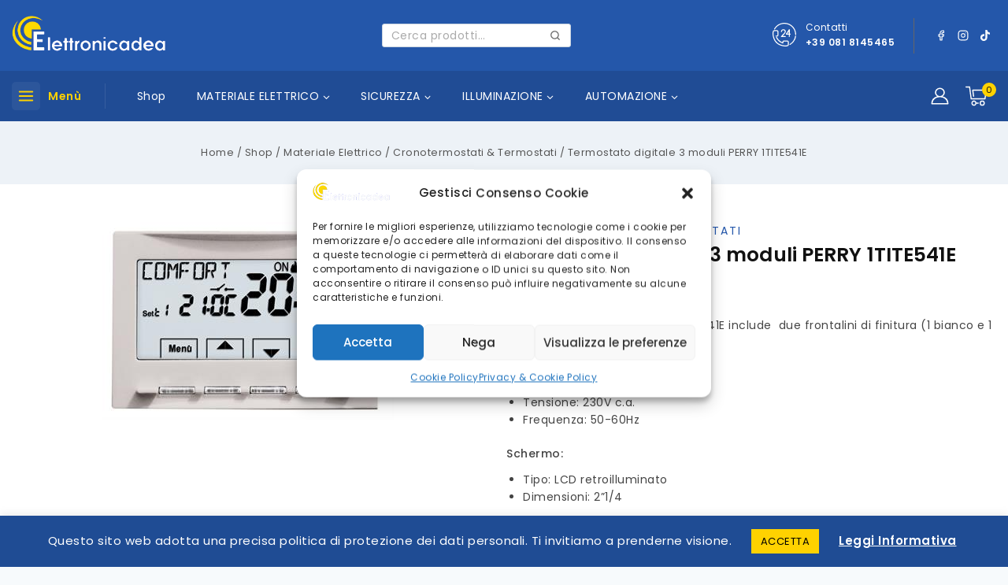

--- FILE ---
content_type: text/html; charset=UTF-8
request_url: https://elettronicadea.it/shop/materiale-elettrico/cronotermosteti-termostati/termostato-digitale-3-moduli-perry-1tite541e/
body_size: 69816
content:
<!doctype html>
<html lang="it-IT" prefix="og: https://ogp.me/ns#" class="no-js" itemtype="https://schema.org/Blog" itemscope>
<head>
	<meta charset="UTF-8">
	<meta name="viewport" content="width=device-width, initial-scale=1, minimum-scale=1">
					<script>document.documentElement.className = document.documentElement.className + ' yes-js js_active js'</script>
			
<!-- Ottimizzazione per i motori di ricerca di Rank Math - https://rankmath.com/ -->
<title>Termostato digitale 3 moduli PERRY 1TITE541E</title>
<meta name="description" content="Perry 1TITE541: Termostato digitale da parete con display LCD retroilluminato. Semplice da usare, regola la temperatura con precisione"/>
<meta name="robots" content="index, follow, max-snippet:-1, max-video-preview:-1, max-image-preview:large"/>
<link rel="canonical" href="https://elettronicadea.it/shop/materiale-elettrico/cronotermosteti-termostati/termostato-digitale-3-moduli-perry-1tite541e/" />
<meta property="og:locale" content="it_IT" />
<meta property="og:type" content="product" />
<meta property="og:title" content="Termostato digitale 3 moduli PERRY 1TITE541E" />
<meta property="og:description" content="Perry 1TITE541: Termostato digitale da parete con display LCD retroilluminato. Semplice da usare, regola la temperatura con precisione" />
<meta property="og:url" content="https://elettronicadea.it/shop/materiale-elettrico/cronotermosteti-termostati/termostato-digitale-3-moduli-perry-1tite541e/" />
<meta property="og:site_name" content="Elettronica Dea SRL" />
<meta property="og:updated_time" content="2024-02-13T11:40:30+01:00" />
<meta property="og:image" content="https://elettronicadea.it/wp-content/uploads/2024/02/1TI-TE541E.jpg" />
<meta property="og:image:secure_url" content="https://elettronicadea.it/wp-content/uploads/2024/02/1TI-TE541E.jpg" />
<meta property="og:image:width" content="370" />
<meta property="og:image:height" content="252" />
<meta property="og:image:alt" content="termostato" />
<meta property="og:image:type" content="image/jpeg" />
<meta property="product:price:amount" content="44.85" />
<meta property="product:price:currency" content="EUR" />
<meta property="product:availability" content="instock" />
<meta name="twitter:card" content="summary_large_image" />
<meta name="twitter:title" content="Termostato digitale 3 moduli PERRY 1TITE541E" />
<meta name="twitter:description" content="Perry 1TITE541: Termostato digitale da parete con display LCD retroilluminato. Semplice da usare, regola la temperatura con precisione" />
<meta name="twitter:image" content="https://elettronicadea.it/wp-content/uploads/2024/02/1TI-TE541E.jpg" />
<meta name="twitter:label1" content="Prezzo" />
<meta name="twitter:data1" content="&euro;44,85" />
<meta name="twitter:label2" content="Disponibilità" />
<meta name="twitter:data2" content="In stock" />
<script type="application/ld+json" class="rank-math-schema">{"@context":"https://schema.org","@graph":[{"@type":"Organization","@id":"https://elettronicadea.it/#organization","name":"Elettronica Dea","url":"https://elettronicadea.it","sameAs":["https://www.facebook.com/gbcstoreaversa","https://www.instagram.com/elettronicadea/"],"logo":{"@type":"ImageObject","@id":"https://elettronicadea.it/#logo","url":"https://elettronicadea.it/wp-content/uploads/2024/01/cropped-logogiusto-150x105.png","contentUrl":"https://elettronicadea.it/wp-content/uploads/2024/01/cropped-logogiusto-150x105.png","caption":"Elettronica Dea SRL","inLanguage":"it-IT"}},{"@type":"WebSite","@id":"https://elettronicadea.it/#website","url":"https://elettronicadea.it","name":"Elettronica Dea SRL","publisher":{"@id":"https://elettronicadea.it/#organization"},"inLanguage":"it-IT"},{"@type":"ImageObject","@id":"https://elettronicadea.it/wp-content/uploads/2024/02/1TI-TE541E.jpg","url":"https://elettronicadea.it/wp-content/uploads/2024/02/1TI-TE541E.jpg","width":"370","height":"252","inLanguage":"it-IT"},{"@type":"ItemPage","@id":"https://elettronicadea.it/shop/materiale-elettrico/cronotermosteti-termostati/termostato-digitale-3-moduli-perry-1tite541e/#webpage","url":"https://elettronicadea.it/shop/materiale-elettrico/cronotermosteti-termostati/termostato-digitale-3-moduli-perry-1tite541e/","name":"Termostato digitale 3 moduli PERRY 1TITE541E","datePublished":"2024-02-13T10:58:21+01:00","dateModified":"2024-02-13T11:40:30+01:00","isPartOf":{"@id":"https://elettronicadea.it/#website"},"primaryImageOfPage":{"@id":"https://elettronicadea.it/wp-content/uploads/2024/02/1TI-TE541E.jpg"},"inLanguage":"it-IT"},{"@type":"Product","name":"Termostato digitale 3 moduli PERRY 1TITE541E","description":"Perry 1TITE541: Termostato digitale da parete con display LCD retroilluminato. Semplice da usare, regola la temperatura con precisione","sku":"1TITE541E","category":"Materiale Elettrico &gt; Cronotermostati &amp; Termostati","mainEntityOfPage":{"@id":"https://elettronicadea.it/shop/materiale-elettrico/cronotermosteti-termostati/termostato-digitale-3-moduli-perry-1tite541e/#webpage"},"image":[{"@type":"ImageObject","url":"https://elettronicadea.it/wp-content/uploads/2024/02/1TI-TE541E.jpg","height":"252","width":"370"}],"offers":{"@type":"Offer","price":"44.85","priceCurrency":"EUR","priceValidUntil":"2027-12-31","availability":"https://schema.org/InStock","itemCondition":"NewCondition","url":"https://elettronicadea.it/shop/materiale-elettrico/cronotermosteti-termostati/termostato-digitale-3-moduli-perry-1tite541e/","seller":{"@type":"Organization","@id":"https://elettronicadea.it/","name":"Elettronica Dea SRL","url":"https://elettronicadea.it","logo":""},"priceSpecification":{"price":"44.85","priceCurrency":"EUR","valueAddedTaxIncluded":"true"}},"additionalProperty":[{"@type":"PropertyValue","name":"pa_ean","value":"8019108026555"},{"@type":"PropertyValue","name":"pa_marca","value":"PERRY"}],"@id":"https://elettronicadea.it/shop/materiale-elettrico/cronotermosteti-termostati/termostato-digitale-3-moduli-perry-1tite541e/#richSnippet"}]}</script>
<!-- /Rank Math WordPress SEO plugin -->

<link rel='dns-prefetch' href='//static.addtoany.com' />
<link rel='dns-prefetch' href='//www.googletagmanager.com' />
<link rel="alternate" type="application/rss+xml" title="Elettronica Dea &raquo; Feed" href="https://elettronicadea.it/feed/" />
<link rel="alternate" type="application/rss+xml" title="Elettronica Dea &raquo; Feed dei commenti" href="https://elettronicadea.it/comments/feed/" />
			<script>document.documentElement.classList.remove( 'no-js' );</script>
			<script>
window._wpemojiSettings = {"baseUrl":"https:\/\/s.w.org\/images\/core\/emoji\/14.0.0\/72x72\/","ext":".png","svgUrl":"https:\/\/s.w.org\/images\/core\/emoji\/14.0.0\/svg\/","svgExt":".svg","source":{"concatemoji":"https:\/\/elettronicadea.it\/wp-includes\/js\/wp-emoji-release.min.js?ver=6.4.7"}};
/*! This file is auto-generated */
!function(i,n){var o,s,e;function c(e){try{var t={supportTests:e,timestamp:(new Date).valueOf()};sessionStorage.setItem(o,JSON.stringify(t))}catch(e){}}function p(e,t,n){e.clearRect(0,0,e.canvas.width,e.canvas.height),e.fillText(t,0,0);var t=new Uint32Array(e.getImageData(0,0,e.canvas.width,e.canvas.height).data),r=(e.clearRect(0,0,e.canvas.width,e.canvas.height),e.fillText(n,0,0),new Uint32Array(e.getImageData(0,0,e.canvas.width,e.canvas.height).data));return t.every(function(e,t){return e===r[t]})}function u(e,t,n){switch(t){case"flag":return n(e,"\ud83c\udff3\ufe0f\u200d\u26a7\ufe0f","\ud83c\udff3\ufe0f\u200b\u26a7\ufe0f")?!1:!n(e,"\ud83c\uddfa\ud83c\uddf3","\ud83c\uddfa\u200b\ud83c\uddf3")&&!n(e,"\ud83c\udff4\udb40\udc67\udb40\udc62\udb40\udc65\udb40\udc6e\udb40\udc67\udb40\udc7f","\ud83c\udff4\u200b\udb40\udc67\u200b\udb40\udc62\u200b\udb40\udc65\u200b\udb40\udc6e\u200b\udb40\udc67\u200b\udb40\udc7f");case"emoji":return!n(e,"\ud83e\udef1\ud83c\udffb\u200d\ud83e\udef2\ud83c\udfff","\ud83e\udef1\ud83c\udffb\u200b\ud83e\udef2\ud83c\udfff")}return!1}function f(e,t,n){var r="undefined"!=typeof WorkerGlobalScope&&self instanceof WorkerGlobalScope?new OffscreenCanvas(300,150):i.createElement("canvas"),a=r.getContext("2d",{willReadFrequently:!0}),o=(a.textBaseline="top",a.font="600 32px Arial",{});return e.forEach(function(e){o[e]=t(a,e,n)}),o}function t(e){var t=i.createElement("script");t.src=e,t.defer=!0,i.head.appendChild(t)}"undefined"!=typeof Promise&&(o="wpEmojiSettingsSupports",s=["flag","emoji"],n.supports={everything:!0,everythingExceptFlag:!0},e=new Promise(function(e){i.addEventListener("DOMContentLoaded",e,{once:!0})}),new Promise(function(t){var n=function(){try{var e=JSON.parse(sessionStorage.getItem(o));if("object"==typeof e&&"number"==typeof e.timestamp&&(new Date).valueOf()<e.timestamp+604800&&"object"==typeof e.supportTests)return e.supportTests}catch(e){}return null}();if(!n){if("undefined"!=typeof Worker&&"undefined"!=typeof OffscreenCanvas&&"undefined"!=typeof URL&&URL.createObjectURL&&"undefined"!=typeof Blob)try{var e="postMessage("+f.toString()+"("+[JSON.stringify(s),u.toString(),p.toString()].join(",")+"));",r=new Blob([e],{type:"text/javascript"}),a=new Worker(URL.createObjectURL(r),{name:"wpTestEmojiSupports"});return void(a.onmessage=function(e){c(n=e.data),a.terminate(),t(n)})}catch(e){}c(n=f(s,u,p))}t(n)}).then(function(e){for(var t in e)n.supports[t]=e[t],n.supports.everything=n.supports.everything&&n.supports[t],"flag"!==t&&(n.supports.everythingExceptFlag=n.supports.everythingExceptFlag&&n.supports[t]);n.supports.everythingExceptFlag=n.supports.everythingExceptFlag&&!n.supports.flag,n.DOMReady=!1,n.readyCallback=function(){n.DOMReady=!0}}).then(function(){return e}).then(function(){var e;n.supports.everything||(n.readyCallback(),(e=n.source||{}).concatemoji?t(e.concatemoji):e.wpemoji&&e.twemoji&&(t(e.twemoji),t(e.wpemoji)))}))}((window,document),window._wpemojiSettings);
</script>
<style id='wp-emoji-styles-inline-css'>

	img.wp-smiley, img.emoji {
		display: inline !important;
		border: none !important;
		box-shadow: none !important;
		height: 1em !important;
		width: 1em !important;
		margin: 0 0.07em !important;
		vertical-align: -0.1em !important;
		background: none !important;
		padding: 0 !important;
	}
</style>
<link rel='stylesheet' id='wp-block-library-css' href='https://elettronicadea.it/wp-includes/css/dist/block-library/style.min.css?ver=6.4.7' media='all' />
<link rel='stylesheet' id='jquery-selectBox-css' href='https://elettronicadea.it/wp-content/plugins/yith-woocommerce-wishlist/assets/css/jquery.selectBox.css?ver=1.2.0' media='all' />
<link rel='stylesheet' id='woocommerce_prettyPhoto_css-css' href='//elettronicadea.it/wp-content/plugins/woocommerce/assets/css/prettyPhoto.css?ver=3.1.6' media='all' />
<link rel='stylesheet' id='yith-wcwl-main-css' href='https://elettronicadea.it/wp-content/plugins/yith-woocommerce-wishlist/assets/css/style.css?ver=4.0.1' media='all' />
<style id='yith-wcwl-main-inline-css'>
 :root { --color-add-to-wishlist-background: #333333; --color-add-to-wishlist-text: #FFFFFF; --color-add-to-wishlist-border: #333333; --color-add-to-wishlist-background-hover: #333333; --color-add-to-wishlist-text-hover: #FFFFFF; --color-add-to-wishlist-border-hover: #333333; --rounded-corners-radius: 16px; --color-add-to-cart-background: #333333; --color-add-to-cart-text: #FFFFFF; --color-add-to-cart-border: #333333; --color-add-to-cart-background-hover: #4F4F4F; --color-add-to-cart-text-hover: #FFFFFF; --color-add-to-cart-border-hover: #4F4F4F; --add-to-cart-rounded-corners-radius: 16px; --color-button-style-1-background: #333333; --color-button-style-1-text: #FFFFFF; --color-button-style-1-border: #333333; --color-button-style-1-background-hover: #4F4F4F; --color-button-style-1-text-hover: #FFFFFF; --color-button-style-1-border-hover: #4F4F4F; --color-button-style-2-background: #333333; --color-button-style-2-text: #FFFFFF; --color-button-style-2-border: #333333; --color-button-style-2-background-hover: #4F4F4F; --color-button-style-2-text-hover: #FFFFFF; --color-button-style-2-border-hover: #4F4F4F; --color-wishlist-table-background: #FFFFFF; --color-wishlist-table-text: #6d6c6c; --color-wishlist-table-border: #FFFFFF; --color-headers-background: #F4F4F4; --color-share-button-color: #FFFFFF; --color-share-button-color-hover: #FFFFFF; --color-fb-button-background: #39599E; --color-fb-button-background-hover: #595A5A; --color-tw-button-background: #45AFE2; --color-tw-button-background-hover: #595A5A; --color-pr-button-background: #AB2E31; --color-pr-button-background-hover: #595A5A; --color-em-button-background: #FBB102; --color-em-button-background-hover: #595A5A; --color-wa-button-background: #00A901; --color-wa-button-background-hover: #595A5A; --feedback-duration: 3s } 
 :root { --color-add-to-wishlist-background: #333333; --color-add-to-wishlist-text: #FFFFFF; --color-add-to-wishlist-border: #333333; --color-add-to-wishlist-background-hover: #333333; --color-add-to-wishlist-text-hover: #FFFFFF; --color-add-to-wishlist-border-hover: #333333; --rounded-corners-radius: 16px; --color-add-to-cart-background: #333333; --color-add-to-cart-text: #FFFFFF; --color-add-to-cart-border: #333333; --color-add-to-cart-background-hover: #4F4F4F; --color-add-to-cart-text-hover: #FFFFFF; --color-add-to-cart-border-hover: #4F4F4F; --add-to-cart-rounded-corners-radius: 16px; --color-button-style-1-background: #333333; --color-button-style-1-text: #FFFFFF; --color-button-style-1-border: #333333; --color-button-style-1-background-hover: #4F4F4F; --color-button-style-1-text-hover: #FFFFFF; --color-button-style-1-border-hover: #4F4F4F; --color-button-style-2-background: #333333; --color-button-style-2-text: #FFFFFF; --color-button-style-2-border: #333333; --color-button-style-2-background-hover: #4F4F4F; --color-button-style-2-text-hover: #FFFFFF; --color-button-style-2-border-hover: #4F4F4F; --color-wishlist-table-background: #FFFFFF; --color-wishlist-table-text: #6d6c6c; --color-wishlist-table-border: #FFFFFF; --color-headers-background: #F4F4F4; --color-share-button-color: #FFFFFF; --color-share-button-color-hover: #FFFFFF; --color-fb-button-background: #39599E; --color-fb-button-background-hover: #595A5A; --color-tw-button-background: #45AFE2; --color-tw-button-background-hover: #595A5A; --color-pr-button-background: #AB2E31; --color-pr-button-background-hover: #595A5A; --color-em-button-background: #FBB102; --color-em-button-background-hover: #595A5A; --color-wa-button-background: #00A901; --color-wa-button-background-hover: #595A5A; --feedback-duration: 3s } 
</style>
<style id='classic-theme-styles-inline-css'>
/*! This file is auto-generated */
.wp-block-button__link{color:#fff;background-color:#32373c;border-radius:9999px;box-shadow:none;text-decoration:none;padding:calc(.667em + 2px) calc(1.333em + 2px);font-size:1.125em}.wp-block-file__button{background:#32373c;color:#fff;text-decoration:none}
</style>
<style id='global-styles-inline-css'>
body{--wp--preset--color--black: #000000;--wp--preset--color--cyan-bluish-gray: #abb8c3;--wp--preset--color--white: #ffffff;--wp--preset--color--pale-pink: #f78da7;--wp--preset--color--vivid-red: #cf2e2e;--wp--preset--color--luminous-vivid-orange: #ff6900;--wp--preset--color--luminous-vivid-amber: #fcb900;--wp--preset--color--light-green-cyan: #7bdcb5;--wp--preset--color--vivid-green-cyan: #00d084;--wp--preset--color--pale-cyan-blue: #8ed1fc;--wp--preset--color--vivid-cyan-blue: #0693e3;--wp--preset--color--vivid-purple: #9b51e0;--wp--preset--color--theme-palette-1: #2457aa;--wp--preset--color--theme-palette-2: #ffd200;--wp--preset--color--theme-palette-3: #111111;--wp--preset--color--theme-palette-4: #444444;--wp--preset--color--theme-palette-5: #555555;--wp--preset--color--theme-palette-6: #666666;--wp--preset--color--theme-palette-7: #EDF2F7;--wp--preset--color--theme-palette-8: #F7FAFC;--wp--preset--color--theme-palette-9: #ffffff;--wp--preset--gradient--vivid-cyan-blue-to-vivid-purple: linear-gradient(135deg,rgba(6,147,227,1) 0%,rgb(155,81,224) 100%);--wp--preset--gradient--light-green-cyan-to-vivid-green-cyan: linear-gradient(135deg,rgb(122,220,180) 0%,rgb(0,208,130) 100%);--wp--preset--gradient--luminous-vivid-amber-to-luminous-vivid-orange: linear-gradient(135deg,rgba(252,185,0,1) 0%,rgba(255,105,0,1) 100%);--wp--preset--gradient--luminous-vivid-orange-to-vivid-red: linear-gradient(135deg,rgba(255,105,0,1) 0%,rgb(207,46,46) 100%);--wp--preset--gradient--very-light-gray-to-cyan-bluish-gray: linear-gradient(135deg,rgb(238,238,238) 0%,rgb(169,184,195) 100%);--wp--preset--gradient--cool-to-warm-spectrum: linear-gradient(135deg,rgb(74,234,220) 0%,rgb(151,120,209) 20%,rgb(207,42,186) 40%,rgb(238,44,130) 60%,rgb(251,105,98) 80%,rgb(254,248,76) 100%);--wp--preset--gradient--blush-light-purple: linear-gradient(135deg,rgb(255,206,236) 0%,rgb(152,150,240) 100%);--wp--preset--gradient--blush-bordeaux: linear-gradient(135deg,rgb(254,205,165) 0%,rgb(254,45,45) 50%,rgb(107,0,62) 100%);--wp--preset--gradient--luminous-dusk: linear-gradient(135deg,rgb(255,203,112) 0%,rgb(199,81,192) 50%,rgb(65,88,208) 100%);--wp--preset--gradient--pale-ocean: linear-gradient(135deg,rgb(255,245,203) 0%,rgb(182,227,212) 50%,rgb(51,167,181) 100%);--wp--preset--gradient--electric-grass: linear-gradient(135deg,rgb(202,248,128) 0%,rgb(113,206,126) 100%);--wp--preset--gradient--midnight: linear-gradient(135deg,rgb(2,3,129) 0%,rgb(40,116,252) 100%);--wp--preset--font-size--small: 14px;--wp--preset--font-size--medium: 24px;--wp--preset--font-size--large: 32px;--wp--preset--font-size--x-large: 42px;--wp--preset--font-size--larger: 40px;--wp--preset--spacing--20: 0.44rem;--wp--preset--spacing--30: 0.67rem;--wp--preset--spacing--40: 1rem;--wp--preset--spacing--50: 1.5rem;--wp--preset--spacing--60: 2.25rem;--wp--preset--spacing--70: 3.38rem;--wp--preset--spacing--80: 5.06rem;--wp--preset--shadow--natural: 6px 6px 9px rgba(0, 0, 0, 0.2);--wp--preset--shadow--deep: 12px 12px 50px rgba(0, 0, 0, 0.4);--wp--preset--shadow--sharp: 6px 6px 0px rgba(0, 0, 0, 0.2);--wp--preset--shadow--outlined: 6px 6px 0px -3px rgba(255, 255, 255, 1), 6px 6px rgba(0, 0, 0, 1);--wp--preset--shadow--crisp: 6px 6px 0px rgba(0, 0, 0, 1);}:where(.is-layout-flex){gap: 0.5em;}:where(.is-layout-grid){gap: 0.5em;}body .is-layout-flow > .alignleft{float: left;margin-inline-start: 0;margin-inline-end: 2em;}body .is-layout-flow > .alignright{float: right;margin-inline-start: 2em;margin-inline-end: 0;}body .is-layout-flow > .aligncenter{margin-left: auto !important;margin-right: auto !important;}body .is-layout-constrained > .alignleft{float: left;margin-inline-start: 0;margin-inline-end: 2em;}body .is-layout-constrained > .alignright{float: right;margin-inline-start: 2em;margin-inline-end: 0;}body .is-layout-constrained > .aligncenter{margin-left: auto !important;margin-right: auto !important;}body .is-layout-constrained > :where(:not(.alignleft):not(.alignright):not(.alignfull)){max-width: var(--wp--style--global--content-size);margin-left: auto !important;margin-right: auto !important;}body .is-layout-constrained > .alignwide{max-width: var(--wp--style--global--wide-size);}body .is-layout-flex{display: flex;}body .is-layout-flex{flex-wrap: wrap;align-items: center;}body .is-layout-flex > *{margin: 0;}body .is-layout-grid{display: grid;}body .is-layout-grid > *{margin: 0;}:where(.wp-block-columns.is-layout-flex){gap: 2em;}:where(.wp-block-columns.is-layout-grid){gap: 2em;}:where(.wp-block-post-template.is-layout-flex){gap: 1.25em;}:where(.wp-block-post-template.is-layout-grid){gap: 1.25em;}.has-black-color{color: var(--wp--preset--color--black) !important;}.has-cyan-bluish-gray-color{color: var(--wp--preset--color--cyan-bluish-gray) !important;}.has-white-color{color: var(--wp--preset--color--white) !important;}.has-pale-pink-color{color: var(--wp--preset--color--pale-pink) !important;}.has-vivid-red-color{color: var(--wp--preset--color--vivid-red) !important;}.has-luminous-vivid-orange-color{color: var(--wp--preset--color--luminous-vivid-orange) !important;}.has-luminous-vivid-amber-color{color: var(--wp--preset--color--luminous-vivid-amber) !important;}.has-light-green-cyan-color{color: var(--wp--preset--color--light-green-cyan) !important;}.has-vivid-green-cyan-color{color: var(--wp--preset--color--vivid-green-cyan) !important;}.has-pale-cyan-blue-color{color: var(--wp--preset--color--pale-cyan-blue) !important;}.has-vivid-cyan-blue-color{color: var(--wp--preset--color--vivid-cyan-blue) !important;}.has-vivid-purple-color{color: var(--wp--preset--color--vivid-purple) !important;}.has-black-background-color{background-color: var(--wp--preset--color--black) !important;}.has-cyan-bluish-gray-background-color{background-color: var(--wp--preset--color--cyan-bluish-gray) !important;}.has-white-background-color{background-color: var(--wp--preset--color--white) !important;}.has-pale-pink-background-color{background-color: var(--wp--preset--color--pale-pink) !important;}.has-vivid-red-background-color{background-color: var(--wp--preset--color--vivid-red) !important;}.has-luminous-vivid-orange-background-color{background-color: var(--wp--preset--color--luminous-vivid-orange) !important;}.has-luminous-vivid-amber-background-color{background-color: var(--wp--preset--color--luminous-vivid-amber) !important;}.has-light-green-cyan-background-color{background-color: var(--wp--preset--color--light-green-cyan) !important;}.has-vivid-green-cyan-background-color{background-color: var(--wp--preset--color--vivid-green-cyan) !important;}.has-pale-cyan-blue-background-color{background-color: var(--wp--preset--color--pale-cyan-blue) !important;}.has-vivid-cyan-blue-background-color{background-color: var(--wp--preset--color--vivid-cyan-blue) !important;}.has-vivid-purple-background-color{background-color: var(--wp--preset--color--vivid-purple) !important;}.has-black-border-color{border-color: var(--wp--preset--color--black) !important;}.has-cyan-bluish-gray-border-color{border-color: var(--wp--preset--color--cyan-bluish-gray) !important;}.has-white-border-color{border-color: var(--wp--preset--color--white) !important;}.has-pale-pink-border-color{border-color: var(--wp--preset--color--pale-pink) !important;}.has-vivid-red-border-color{border-color: var(--wp--preset--color--vivid-red) !important;}.has-luminous-vivid-orange-border-color{border-color: var(--wp--preset--color--luminous-vivid-orange) !important;}.has-luminous-vivid-amber-border-color{border-color: var(--wp--preset--color--luminous-vivid-amber) !important;}.has-light-green-cyan-border-color{border-color: var(--wp--preset--color--light-green-cyan) !important;}.has-vivid-green-cyan-border-color{border-color: var(--wp--preset--color--vivid-green-cyan) !important;}.has-pale-cyan-blue-border-color{border-color: var(--wp--preset--color--pale-cyan-blue) !important;}.has-vivid-cyan-blue-border-color{border-color: var(--wp--preset--color--vivid-cyan-blue) !important;}.has-vivid-purple-border-color{border-color: var(--wp--preset--color--vivid-purple) !important;}.has-vivid-cyan-blue-to-vivid-purple-gradient-background{background: var(--wp--preset--gradient--vivid-cyan-blue-to-vivid-purple) !important;}.has-light-green-cyan-to-vivid-green-cyan-gradient-background{background: var(--wp--preset--gradient--light-green-cyan-to-vivid-green-cyan) !important;}.has-luminous-vivid-amber-to-luminous-vivid-orange-gradient-background{background: var(--wp--preset--gradient--luminous-vivid-amber-to-luminous-vivid-orange) !important;}.has-luminous-vivid-orange-to-vivid-red-gradient-background{background: var(--wp--preset--gradient--luminous-vivid-orange-to-vivid-red) !important;}.has-very-light-gray-to-cyan-bluish-gray-gradient-background{background: var(--wp--preset--gradient--very-light-gray-to-cyan-bluish-gray) !important;}.has-cool-to-warm-spectrum-gradient-background{background: var(--wp--preset--gradient--cool-to-warm-spectrum) !important;}.has-blush-light-purple-gradient-background{background: var(--wp--preset--gradient--blush-light-purple) !important;}.has-blush-bordeaux-gradient-background{background: var(--wp--preset--gradient--blush-bordeaux) !important;}.has-luminous-dusk-gradient-background{background: var(--wp--preset--gradient--luminous-dusk) !important;}.has-pale-ocean-gradient-background{background: var(--wp--preset--gradient--pale-ocean) !important;}.has-electric-grass-gradient-background{background: var(--wp--preset--gradient--electric-grass) !important;}.has-midnight-gradient-background{background: var(--wp--preset--gradient--midnight) !important;}.has-small-font-size{font-size: var(--wp--preset--font-size--small) !important;}.has-medium-font-size{font-size: var(--wp--preset--font-size--medium) !important;}.has-large-font-size{font-size: var(--wp--preset--font-size--large) !important;}.has-x-large-font-size{font-size: var(--wp--preset--font-size--x-large) !important;}
.wp-block-navigation a:where(:not(.wp-element-button)){color: inherit;}
:where(.wp-block-post-template.is-layout-flex){gap: 1.25em;}:where(.wp-block-post-template.is-layout-grid){gap: 1.25em;}
:where(.wp-block-columns.is-layout-flex){gap: 2em;}:where(.wp-block-columns.is-layout-grid){gap: 2em;}
.wp-block-pullquote{font-size: 1.5em;line-height: 1.6;}
</style>
<link rel='stylesheet' id='contact-form-7-css' href='https://elettronicadea.it/wp-content/plugins/contact-form-7/includes/css/styles.css?ver=5.9.8' media='all' />
<link rel='stylesheet' id='cookie-law-info-css' href='https://elettronicadea.it/wp-content/plugins/cookie-law-info/legacy/public/css/cookie-law-info-public.css?ver=3.3.5' media='all' />
<link rel='stylesheet' id='cookie-law-info-gdpr-css' href='https://elettronicadea.it/wp-content/plugins/cookie-law-info/legacy/public/css/cookie-law-info-gdpr.css?ver=3.3.5' media='all' />
<link rel='stylesheet' id='wppss-frontend-stylesheet-css' href='https://elettronicadea.it/wp-content/plugins/woo-product-page-social-share/assets/css/front_style.css?ver=6.4.7' media='all' />
<link rel='stylesheet' id='wppss-bootstrap-stylesheet-css' href='https://elettronicadea.it/wp-content/plugins/woo-product-page-social-share/assets/css/bootstrap.css?ver=6.4.7' media='all' />
<link rel='stylesheet' id='apm-styles-css' href='https://elettronicadea.it/wp-content/plugins/woocommerce-accepted-payment-methods/assets/css/style.css?ver=6.4.7' media='all' />
<link rel='stylesheet' id='photoswipe-css' href='https://elettronicadea.it/wp-content/plugins/woocommerce/assets/css/photoswipe/photoswipe.min.css?ver=8.5.4' media='all' />
<link rel='stylesheet' id='photoswipe-default-skin-css' href='https://elettronicadea.it/wp-content/plugins/woocommerce/assets/css/photoswipe/default-skin/default-skin.min.css?ver=8.5.4' media='all' />
<style id='woocommerce-inline-inline-css'>
.woocommerce form .form-row .required { visibility: visible; }
</style>
<link rel='stylesheet' id='cmplz-general-css' href='https://elettronicadea.it/wp-content/plugins/complianz-gdpr/assets/css/cookieblocker.min.css?ver=1762181186' media='all' />
<link rel='stylesheet' id='menu-addons-css' href='https://elettronicadea.it/wp-content/plugins/templatemela-core/includes/addons/mega-menu/menu-addon.css?ver=3.4.7' media='all' />
<link rel='stylesheet' id='base-sticky-add-to-cart-css' href='https://elettronicadea.it/wp-content/plugins/templatemela-core/includes/addons/woocommerce-addons/base-sticky-add-to-cart.css?ver=3.4.7' media='all' />
<link rel='stylesheet' id='base-min-cart-shipping-notice-css' href='https://elettronicadea.it/wp-content/plugins/templatemela-core/includes/addons/woocommerce-addons/mini-cart-notice.css?ver=3.4.7' media='all' />
<link rel='stylesheet' id='vertical-navigation-style-css' href='https://elettronicadea.it/wp-content/plugins/templatemela-core/includes/addons/additional/vertical-navigation.css?ver=3.4.7' media='all' />
<link rel='stylesheet' id='search-advanced-style-css' href='https://elettronicadea.it/wp-content/plugins/templatemela-core/includes/addons/additional/search-advanced.css?ver=3.4.7' media='all' />
<link rel='stylesheet' id='header-wishlist-style-css' href='https://elettronicadea.it/wp-content/plugins/templatemela-core/includes/addons/additional/header-wishlist.css?ver=3.4.7' media='all' />
<link rel='stylesheet' id='tmcore-clever-style-css' href='https://elettronicadea.it/wp-content/plugins/templatemela-core/assets/css/woocommerce/clever.min.css?ver=3.4.7' media='all' />
<link rel='stylesheet' id='elementor-frontend-css' href='https://elettronicadea.it/wp-content/plugins/elementor/assets/css/frontend-lite.min.css?ver=3.19.2' media='all' />
<link rel='stylesheet' id='elementor-post-16305-css' href='https://elettronicadea.it/wp-content/uploads/elementor/css/post-16305.css?ver=1707405442' media='all' />
<link rel='stylesheet' id='perfect-scrollbar-css' href='https://elettronicadea.it/wp-content/plugins/templatemela-core/assets/js/perfect-scrollbar/perfect-scrollbar.min.css?ver=3.4.7' media='all' />
<link rel='stylesheet' id='tmcore-frontend-css' href='https://elettronicadea.it/wp-content/plugins/templatemela-core/assets/css/frontend.min.css?ver=3.4.7' media='all' />
<link rel='stylesheet' id='wpb-wiz-fancybox-css-css' href='https://elettronicadea.it/wp-content/plugins/woocommerce-image-zoom/assets/css/jquery.fancybox.min.css?ver=3.0' media='all' />
<link rel='stylesheet' id='wpb-wiz-main-css-css' href='https://elettronicadea.it/wp-content/plugins/woocommerce-image-zoom/assets/css/main.css?ver=1.0' media='all' />
<link rel='stylesheet' id='slick-css' href='https://elettronicadea.it/wp-content/plugins/woo-smart-quick-view/assets/libs/slick/slick.css?ver=6.4.7' media='all' />
<link rel='stylesheet' id='perfect-scrollbar-wpc-css' href='https://elettronicadea.it/wp-content/plugins/woo-smart-quick-view/assets/libs/perfect-scrollbar/css/custom-theme.css?ver=6.4.7' media='all' />
<link rel='stylesheet' id='magnific-popup-css' href='https://elettronicadea.it/wp-content/plugins/woo-smart-quick-view/assets/libs/magnific-popup/magnific-popup.css?ver=6.4.7' media='all' />
<link rel='stylesheet' id='woosq-feather-css' href='https://elettronicadea.it/wp-content/plugins/woo-smart-quick-view/assets/libs/feather/feather.css?ver=6.4.7' media='all' />
<link rel='stylesheet' id='woosq-icons-css' href='https://elettronicadea.it/wp-content/plugins/woo-smart-quick-view/assets/css/icons.css?ver=4.2.4' media='all' />
<link rel='stylesheet' id='woosq-frontend-css' href='https://elettronicadea.it/wp-content/plugins/woo-smart-quick-view/assets/css/frontend.css?ver=4.2.4' media='all' />
<link rel='stylesheet' id='ywot_style-css' href='https://elettronicadea.it/wp-content/plugins/yith-woocommerce-order-tracking-premium/assets/css/ywot_style.css?ver=6.4.7' media='all' />
<link rel='stylesheet' id='ywot_font-css' href='https://elettronicadea.it/wp-content/plugins/yith-woocommerce-order-tracking-premium/assets/css/fonts.css?ver=6.4.7' media='all' />
<link rel='stylesheet' id='yith-product-shipping-style-style-css' href='https://elettronicadea.it/wp-content/plugins/yith-product-shipping-for-woocommerce-premium/assets/css/yith-wcps-style.css?ver=6.4.7' media='all' />
<link rel='stylesheet' id='dgwt-wcas-style-css' href='https://elettronicadea.it/wp-content/plugins/ajax-search-for-woocommerce/assets/css/style.min.css?ver=1.31.0' media='all' />
<link rel='stylesheet' id='firezy-style-css' href='https://elettronicadea.it/wp-content/themes/avanam/style.css?ver=6.4.7' media='all' />
<link rel='stylesheet' id='firezy-child-style-css' href='https://elettronicadea.it/wp-content/themes/avanam-firezy/style.css?ver=1.0.0' media='all' />
<link rel='stylesheet' id='base-global-css' href='https://elettronicadea.it/wp-content/themes/avanam/assets/css/global.min.css?ver=1.3.5' media='all' />
<style id='base-global-inline-css'>
/* Base Base CSS */
:root{--global-palette1:#2457aa;--global-palette2:#ffd200;--global-palette3:#111111;--global-palette4:#444444;--global-palette5:#555555;--global-palette6:#666666;--global-palette7:#EDF2F7;--global-palette8:#F7FAFC;--global-palette9:#ffffff;--global-palette9rgb:255, 255, 255;--global-palette-highlight:var(--global-palette1);--global-palette-highlight-alt:var(--global-palette2);--global-palette-highlight-alt2:var(--global-palette9);--global-palette-btn-bg:var(--global-palette1);--global-palette-btn-bg-hover:var(--global-palette2);--global-palette-btn:var(--global-palette9);--global-palette-btn-hover:var(--global-palette3);--global-body-font-family:Poppins, var(--global-fallback-font);--global-heading-font-family:Poppins;--global-primary-nav-font-family:inherit;--global-fallback-font:sans-serif;--global-display-fallback-font:sans-serif;--global-content-width:1430px;--global-content-narrow-width:842px;--global-content-edge-padding:0.938rem;--global-content-boxed-padding:2rem;--global-calc-content-width:calc(1430px - var(--global-content-edge-padding) - var(--global-content-edge-padding) );--wp--style--global--content-size:var(--global-calc-content-width);}.wp-site-blocks{--global-vw:calc( 100vw - ( 0.5 * var(--scrollbar-offset)));}:root body.base-elementor-colors{--e-global-color-base1:var(--global-palette1);--e-global-color-base2:var(--global-palette2);--e-global-color-base3:var(--global-palette3);--e-global-color-base4:var(--global-palette4);--e-global-color-base5:var(--global-palette5);--e-global-color-base6:var(--global-palette6);--e-global-color-base7:var(--global-palette7);--e-global-color-base8:var(--global-palette8);--e-global-color-base9:var(--global-palette9);}:root .has-theme-palette-1-background-color{background-color:var(--global-palette1);}:root .has-theme-palette-1-color{color:var(--global-palette1);}:root .has-theme-palette-2-background-color{background-color:var(--global-palette2);}:root .has-theme-palette-2-color{color:var(--global-palette2);}:root .has-theme-palette-3-background-color{background-color:var(--global-palette3);}:root .has-theme-palette-3-color{color:var(--global-palette3);}:root .has-theme-palette-4-background-color{background-color:var(--global-palette4);}:root .has-theme-palette-4-color{color:var(--global-palette4);}:root .has-theme-palette-5-background-color{background-color:var(--global-palette5);}:root .has-theme-palette-5-color{color:var(--global-palette5);}:root .has-theme-palette-6-background-color{background-color:var(--global-palette6);}:root .has-theme-palette-6-color{color:var(--global-palette6);}:root .has-theme-palette-7-background-color{background-color:var(--global-palette7);}:root .has-theme-palette-7-color{color:var(--global-palette7);}:root .has-theme-palette-8-background-color{background-color:var(--global-palette8);}:root .has-theme-palette-8-color{color:var(--global-palette8);}:root .has-theme-palette-9-background-color{background-color:var(--global-palette9);}:root .has-theme-palette-9-color{color:var(--global-palette9);}:root .has-theme-palette1-background-color{background-color:var(--global-palette1);}:root .has-theme-palette1-color{color:var(--global-palette1);}:root .has-theme-palette2-background-color{background-color:var(--global-palette2);}:root .has-theme-palette2-color{color:var(--global-palette2);}:root .has-theme-palette3-background-color{background-color:var(--global-palette3);}:root .has-theme-palette3-color{color:var(--global-palette3);}:root .has-theme-palette4-background-color{background-color:var(--global-palette4);}:root .has-theme-palette4-color{color:var(--global-palette4);}:root .has-theme-palette5-background-color{background-color:var(--global-palette5);}:root .has-theme-palette5-color{color:var(--global-palette5);}:root .has-theme-palette6-background-color{background-color:var(--global-palette6);}:root .has-theme-palette6-color{color:var(--global-palette6);}:root .has-theme-palette7-background-color{background-color:var(--global-palette7);}:root .has-theme-palette7-color{color:var(--global-palette7);}:root .has-theme-palette8-background-color{background-color:var(--global-palette8);}:root .has-theme-palette8-color{color:var(--global-palette8);}:root .has-theme-palette9-background-color{background-color:var(--global-palette9);}:root .has-theme-palette9-color{color:var(--global-palette9);}body{background:var(--global-palette8);}body, input, select, optgroup, textarea{font-weight:400;font-size:14px;line-height:1.6;letter-spacing:0.5px;font-family:var(--global-body-font-family);color:var(--global-palette4);}.content-bg, body.content-style-unboxed .site{background:var(--global-palette9);}@media all and (max-width: 767px){body{font-size:12px;}}h1,h2,h3,h4,h5,h6{font-family:var(--global-heading-font-family);}h1{font-weight:600;font-size:25px;line-height:1.6;letter-spacing:0.1px;color:var(--global-palette3);}h2{font-weight:500;font-size:20px;line-height:1.6;letter-spacing:0.2px;color:var(--global-palette3);}h3{font-weight:400;font-size:15px;line-height:1.6;letter-spacing:0.2px;color:var(--global-palette3);}h4{font-weight:500;font-size:22px;color:var(--global-palette3);}h5{font-weight:500;font-size:18px;line-height:1.5;color:var(--global-palette3);}h6{font-weight:500;font-size:16px;color:var(--global-palette3);}.entry-hero h1{font-weight:600;font-size:25px;line-height:1.6;letter-spacing:0.1px;color:var(--global-palette3);}@media all and (max-width: 1024px){h1{font-size:22px;line-height:1.3;}h2{font-size:18px;line-height:1.3;}.wp-site-blocks .entry-hero h1{font-size:22px;line-height:1.3;}}@media all and (max-width: 767px){h1{font-size:20px;line-height:1.2;}h2{font-size:16px;}.wp-site-blocks .entry-hero h1{font-size:20px;}}.entry-hero .base-breadcrumbs{max-width:1430px;}.site-container, .site-header-row-layout-contained, .site-footer-row-layout-contained, .entry-hero-layout-contained, .comments-area, .alignfull > .wp-block-cover__inner-container, .alignwide > .wp-block-cover__inner-container{max-width:var(--global-content-width);}.content-width-narrow .content-container.site-container, .content-width-narrow .hero-container.site-container{max-width:var(--global-content-narrow-width);}@media all and (min-width: 1660px){.wp-site-blocks .content-container  .alignwide{margin-left:-115px;margin-right:-115px;width:unset;max-width:unset;}}@media all and (min-width: 1102px){.content-width-narrow .wp-site-blocks .content-container .alignwide{margin-left:-130px;margin-right:-130px;width:unset;max-width:unset;}}.content-style-boxed .wp-site-blocks .entry-content .alignwide{margin-left:calc( -1 * var( --global-content-boxed-padding ) );margin-right:calc( -1 * var( --global-content-boxed-padding ) );}.content-area{margin-top:3rem;margin-bottom:3rem;}@media all and (max-width: 1024px){.content-area{margin-top:2rem;margin-bottom:2rem;}}@media all and (max-width: 767px){.content-area{margin-top:1rem;margin-bottom:1rem;}}@media all and (max-width: 1024px){:root{--global-content-boxed-padding:2rem;}}@media all and (max-width: 767px){:root{--global-content-boxed-padding:1.5rem;}}.entry-content-wrap{padding:2rem;}@media all and (max-width: 1024px){.entry-content-wrap{padding:2rem;}}@media all and (max-width: 767px){.entry-content-wrap{padding:1.5rem;}}.entry.single-entry{box-shadow:0px 15px 15px -10px rgba(0,0,0,0.05);}.entry.loop-entry{box-shadow:0px 15px 15px -10px rgba(0,0,0,0.05);}.loop-entry .entry-content-wrap{padding:2rem;}@media all and (max-width: 1024px){.loop-entry .entry-content-wrap{padding:2rem;}}@media all and (max-width: 767px){.loop-entry .entry-content-wrap{padding:1.5rem;}}.primary-sidebar.widget-area .widget{margin-bottom:1.8em;color:var(--global-palette4);}.primary-sidebar.widget-area .widget-title{font-weight:500;font-size:18px;color:var(--global-palette3);}.primary-sidebar.widget-area .sidebar-inner-wrap a:where(:not(.button):not(.wp-block-button__link):not(.wp-element-button)){color:var(--global-palette4);}.primary-sidebar.widget-area .sidebar-inner-wrap a:where(:not(.button):not(.wp-block-button__link):not(.wp-element-button)):hover{color:var(--global-palette-highlight);}.primary-sidebar.sidebar-link-style-normal .tmcore-wp-widget-filter ul.list-style-normal li a.filter-link:after{border-bottom-color:var(--global-palette-highlight);}@media all and (max-width: 767px){.primary-sidebar.widget-area .widget-title{font-size:16px;}}button, .button, .wp-block-button__link, input[type="button"], input[type="reset"], input[type="submit"], .fl-button, .elementor-button-wrapper .elementor-button{font-weight:500;font-size:13px;line-height:1.5;border-radius:5px;padding:10px 20px 10px 20px;box-shadow:0px 0px 0px 0px rgba(0,0,0,0.0);}.wp-block-button.is-style-outline .wp-block-button__link{padding:10px 20px 10px 20px;}button:hover, button:focus, button:active, .button:hover, .button:focus, .button:active, .wp-block-button__link:hover, .wp-block-button__link:focus, .wp-block-button__link:active, input[type="button"]:hover, input[type="button"]:focus, input[type="button"]:active, input[type="reset"]:hover, input[type="reset"]:focus, input[type="reset"]:active, input[type="submit"]:hover, input[type="submit"]:focus, input[type="submit"]:active, .elementor-button-wrapper .elementor-button:hover, .elementor-button-wrapper .elementor-button:focus, .elementor-button-wrapper .elementor-button:active{box-shadow:0px 15px 25px 0px rgba(0,0,0,0.0);}@media all and (max-width: 1024px){button, .button, .wp-block-button__link, input[type="button"], input[type="reset"], input[type="submit"], .fl-button, .elementor-button-wrapper .elementor-button{padding:6px 12px 6px 12px;}.wp-block-button.is-style-outline .wp-block-button__link{padding:6px 12px 6px 12px;}}@media all and (max-width: 767px){button, .button, .wp-block-button__link, input[type="button"], input[type="reset"], input[type="submit"], .fl-button, .elementor-button-wrapper .elementor-button{font-size:12px;}}@media all and (min-width: 1025px){.transparent-header .entry-hero .entry-hero-container-inner{padding-top:calc(90px + 64px);}}@media all and (max-width: 1024px){.mobile-transparent-header .entry-hero .entry-hero-container-inner{padding-top:90px;}}@media all and (max-width: 767px){.mobile-transparent-header .entry-hero .entry-hero-container-inner{padding-top:70px;}}#colophon{background:var(--global-palette1);}.site-middle-footer-wrap .site-footer-row-container-inner{color:var(--global-palette9);border-bottom:1px solid rgba(255,255,255,0.2);}.site-footer .site-middle-footer-wrap a:where(:not(.button):not(.wp-block-button__link):not(.wp-element-button)){color:var(--global-palette9);}.site-footer .site-middle-footer-wrap a:where(:not(.button):not(.wp-block-button__link):not(.wp-element-button)):hover{color:var(--global-palette2);}.site-footer .site-footer-row.ft-ro-lstyle-plain a:after{border-bottom-color:var(--global-palette2);}.site-middle-footer-inner-wrap{padding-top:64px;padding-bottom:64px;grid-column-gap:60px;grid-row-gap:60px;}.site-middle-footer-inner-wrap .widget{margin-bottom:30px;}.site-middle-footer-inner-wrap .widget-area .widget-title{font-weight:500;font-size:15px;color:var(--global-palette2);}.site-middle-footer-inner-wrap .site-footer-section:not(:last-child):after{right:calc(-60px / 2);}@media all and (max-width: 1024px){.site-middle-footer-inner-wrap{padding-top:40px;padding-bottom:40px;grid-column-gap:40px;grid-row-gap:40px;}.site-middle-footer-inner-wrap .site-footer-section:not(:last-child):after{right:calc(-40px / 2);}}@media all and (max-width: 767px){.site-middle-footer-inner-wrap{padding-top:38px;padding-bottom:38px;}}.site-top-footer-inner-wrap{padding-top:30px;padding-bottom:30px;grid-column-gap:30px;grid-row-gap:30px;}.site-top-footer-inner-wrap .widget{margin-bottom:30px;}.site-top-footer-inner-wrap .site-footer-section:not(:last-child):after{right:calc(-30px / 2);}.site-bottom-footer-wrap .site-footer-row-container-inner{color:var(--global-palette9);}.site-footer .site-bottom-footer-wrap a:where(:not(.button):not(.wp-block-button__link):not(.wp-element-button)){color:var(--global-palette9);}.site-footer .site-bottom-footer-wrap a:where(:not(.button):not(.wp-block-button__link):not(.wp-element-button)):hover{color:var(--global-palette2);}.site-bottom-footer-inner-wrap{min-height:72px;padding-top:25px;padding-bottom:90px;}.site-bottom-footer-inner-wrap .widget{margin-bottom:30px;}@media all and (max-width: 1024px){.site-bottom-footer-inner-wrap{padding-top:15px;padding-bottom:80px;grid-column-gap:15px;grid-row-gap:15px;}.site-bottom-footer-inner-wrap .site-footer-section:not(:last-child):after{right:calc(-15px / 2);}}@media all and (max-width: 767px){.site-bottom-footer-inner-wrap{padding-top:32px;}}.footer-social-wrap .footer-social-inner-wrap{font-size:1.5em;gap:0.3em;}.site-footer .site-footer-wrap .site-footer-section .footer-social-wrap .footer-social-inner-wrap .social-button{border:2px none transparent;border-radius:3px;}#colophon .footer-html{margin:0px 0px 0px 0px;}#bt-scroll-up-reader, #bt-scroll-up{border:1px solid transparent;border-radius:100px 100px 100px 100px;color:var(--global-palette1);background:var(--global-palette8);border-color:var(--global-palette1);bottom:30px;font-size:1.2em;padding:0.4em 0.4em 0.4em 0.4em;}#bt-scroll-up-reader.scroll-up-side-right, #bt-scroll-up.scroll-up-side-right{right:30px;}#bt-scroll-up-reader.scroll-up-side-left, #bt-scroll-up.scroll-up-side-left{left:30px;}#bt-scroll-up-reader:hover, #bt-scroll-up:hover{color:var(--global-palette3);background:var(--global-palette2);border-color:var(--global-palette2);}#colophon .footer-navigation .footer-menu-container > ul > li > a{padding-left:calc(1.2em / 2);padding-right:calc(1.2em / 2);padding-top:calc(0.6em / 2);padding-bottom:calc(0.6em / 2);color:var(--global-palette5);}#colophon .footer-navigation .footer-menu-container > ul li a:hover{color:var(--global-palette-highlight);}#colophon .footer-navigation .footer-menu-container > ul li.current-menu-item > a{color:var(--global-palette3);}.entry-hero.page-hero-section .entry-header{min-height:170px;}@media all and (max-width: 1024px){.entry-hero.page-hero-section .entry-header{min-height:120px;}}@media all and (max-width: 767px){.entry-hero.page-hero-section .entry-header{min-height:95px;}}@media all and (max-width: 767px){.entry-hero.post-archive-hero-section .entry-header{min-height:100px;}}.loop-entry.type-post h2.entry-title{font-size:22px;line-height:1.5;}@media all and (max-width: 767px){.loop-entry.type-post h2.entry-title{font-size:18px;line-height:1.2;}}.entry-hero.search-archive-hero-section .entry-header{min-height:170px;}@media all and (max-width: 1024px){.entry-hero.search-archive-hero-section .entry-header{min-height:120px;}}@media all and (max-width: 767px){.entry-hero.search-archive-hero-section .entry-header{min-height:95px;}}.woocommerce table.shop_table td.product-quantity{min-width:130px;}.entry-hero.product-hero-section .entry-header{min-height:80px;}.product-title .single-category{font-weight:700;font-size:32px;line-height:1.5;color:var(--global-palette3);}.wp-site-blocks .product-hero-section .extra-title{font-weight:700;font-size:32px;line-height:1.5;}@media all and (max-width: 1024px){.woocommerce div.product .product_title{font-size:25px;}}@media all and (max-width: 767px){.woocommerce div.product .product_title{font-size:23px;}}.woocommerce div.product div.images{width:600px;}@media all and (max-width: 767px){.woocommerce ul.products:not(.products-list-view):not(.splide__list), .wp-site-blocks .wc-block-grid:not(.has-2-columns):not(has-1-columns) .wc-block-grid__products{grid-template-columns:repeat(2, minmax(0, 1fr));column-gap:0.5rem;grid-row-gap:0.5rem;}}.entry-hero.product-archive-hero-section .entry-header{min-height:170px;}@media all and (max-width: 1024px){.entry-hero.product-archive-hero-section .entry-header{min-height:120px;}}@media all and (max-width: 767px){.entry-hero.product-archive-hero-section .entry-header{min-height:95px;}}.woocommerce ul.products li.product h3, .woocommerce ul.products li.product .product-details .woocommerce-loop-product__title, .woocommerce ul.products li.product .product-details .woocommerce-loop-category__title, .wc-block-grid__products .wc-block-grid__product .wc-block-grid__product-title{font-weight:400;font-size:14px;line-height:1.6;color:var(--global-palette3);}@media all and (max-width: 767px){.woocommerce ul.products li.product h3, .woocommerce ul.products li.product .product-details .woocommerce-loop-product__title, .woocommerce ul.products li.product .product-details .woocommerce-loop-category__title, .wc-block-grid__products .wc-block-grid__product .wc-block-grid__product-title{font-size:13px;line-height:1.4;}}.woocommerce ul.products li.product .product-details .price, .wc-block-grid__products .wc-block-grid__product .wc-block-grid__product-price{font-weight:500;font-size:15px;color:var(--global-palette1);}@media all and (max-width: 1024px){.woocommerce ul.products li.product .product-details .price, .wc-block-grid__products .wc-block-grid__product .wc-block-grid__product-price{font-size:13px;}}.woocommerce ul.products.woo-archive-btn-button .product-action-wrap .button:not(.kb-button), .woocommerce ul.products li.woo-archive-btn-button .button:not(.kb-button), .wc-block-grid__product.woo-archive-btn-button .product-details .wc-block-grid__product-add-to-cart .wp-block-button__link{border:2px none transparent;box-shadow:0px 0px 0px 0px rgba(0,0,0,0.0);}.woocommerce ul.products.woo-archive-btn-button .product-action-wrap .button:not(.kb-button):hover, .woocommerce ul.products li.woo-archive-btn-button .button:not(.kb-button):hover, .wc-block-grid__product.woo-archive-btn-button .product-details .wc-block-grid__product-add-to-cart .wp-block-button__link:hover{box-shadow:0px 0px 0px 0px rgba(0,0,0,0);}
/* Base Header CSS */
@media all and (max-width: 1024px){.mobile-transparent-header #masthead{position:absolute;left:0px;right:0px;z-index:100;}.base-scrollbar-fixer.mobile-transparent-header #masthead{right:var(--scrollbar-offset,0);}.mobile-transparent-header #masthead, .mobile-transparent-header .site-top-header-wrap .site-header-row-container-inner, .mobile-transparent-header .site-main-header-wrap .site-header-row-container-inner, .mobile-transparent-header .site-bottom-header-wrap .site-header-row-container-inner{background:transparent;}.site-header-row-tablet-layout-fullwidth, .site-header-row-tablet-layout-standard{padding:0px;}}@media all and (min-width: 1025px){.transparent-header #masthead{position:absolute;left:0px;right:0px;z-index:100;}.transparent-header.base-scrollbar-fixer #masthead{right:var(--scrollbar-offset,0);}.transparent-header #masthead, .transparent-header .site-top-header-wrap .site-header-row-container-inner, .transparent-header .site-main-header-wrap .site-header-row-container-inner, .transparent-header .site-bottom-header-wrap .site-header-row-container-inner{background:transparent;}}.site-branding a.brand img{max-width:200px;}.site-branding a.brand img.svg-logo-image{width:200px;}.site-branding{padding:0px 0px 0px 0px;}#masthead, #masthead .base-sticky-header.item-is-fixed:not(.item-at-start):not(.site-header-row-container):not(.site-main-header-wrap), #masthead .base-sticky-header.item-is-fixed:not(.item-at-start) > .site-header-row-container-inner{background:var(--global-palette1);}.site-main-header-inner-wrap{min-height:90px;}@media all and (max-width: 767px){.site-main-header-inner-wrap{min-height:70px;}}.site-top-header-wrap .site-header-row-container-inner{background:var(--global-palette4);}.site-top-header-inner-wrap{min-height:0px;}.site-bottom-header-wrap .site-header-row-container-inner{background:rgba(0,0,0,0.12);}.site-bottom-header-inner-wrap{min-height:64px;}@media all and (max-width: 1024px){.site-bottom-header-inner-wrap{min-height:78px;}}@media all and (max-width: 767px){.site-bottom-header-inner-wrap{min-height:70px;}}.header-navigation[class*="header-navigation-style-underline"] .header-menu-container.primary-menu-container>ul>li>a:after{width:calc( 100% - 2.8em);}.main-navigation .primary-menu-container > ul > li.menu-item > a{padding-left:calc(2.8em / 2);padding-right:calc(2.8em / 2);padding-top:1.5em;padding-bottom:1.5em;color:var(--global-palette9);}.main-navigation .primary-menu-container > ul > li.menu-item .dropdown-nav-special-toggle{right:calc(2.8em / 2);}.main-navigation .primary-menu-container > ul > li.menu-item > a:hover{color:var(--global-palette9);}.main-navigation .primary-menu-container > ul > li.menu-item.current-menu-item > a{color:var(--global-palette9);}.header-navigation[class*="header-navigation-style-underline"] .header-menu-container.secondary-menu-container>ul>li>a:after{width:calc( 100% - 1.2em);}.secondary-navigation .secondary-menu-container > ul > li.menu-item > a{padding-left:calc(1.2em / 2);padding-right:calc(1.2em / 2);padding-top:0.5em;padding-bottom:0.5em;color:var(--global-palette8);}.secondary-navigation .primary-menu-container > ul > li.menu-item .dropdown-nav-special-toggle{right:calc(1.2em / 2);}.secondary-navigation .secondary-menu-container > ul > li.menu-item > a:hover{color:var(--global-palette6);}.secondary-navigation .secondary-menu-container > ul > li.menu-item.current-menu-item > a{color:var(--global-palette9);}.header-navigation .header-menu-container ul ul.sub-menu, .header-navigation .header-menu-container ul ul.submenu{background:var(--global-palette9);box-shadow:0px 2px 13px 0px rgba(0,0,0,0.1);}.header-navigation .header-menu-container ul ul li.menu-item > a{width:240px;padding-top:0.3em;padding-bottom:0.3em;color:var(--global-palette4);line-height:1.4;}.header-navigation .header-menu-container ul ul li.menu-item > a:hover{color:var(--global-palette-highlight);}.header-navigation .header-menu-container ul ul li.menu-item.current-menu-item > a{color:var(--global-palette-highlight);}.mobile-toggle-open-container .menu-toggle-open{color:var(--global-palette9);padding:0.4em 0.6em 0.4em 0.6em;font-size:14px;}.mobile-toggle-open-container .menu-toggle-open.menu-toggle-style-bordered{border:1px solid currentColor;}.mobile-toggle-open-container .menu-toggle-open .menu-toggle-icon{font-size:25px;}.mobile-navigation ul li a{padding-top:0.6em;padding-bottom:0.6em;}.mobile-navigation ul li > a, .mobile-navigation ul li.menu-item-has-children > .drawer-nav-drop-wrap{color:var(--global-palette4);}.mobile-navigation ul li > a:hover, .mobile-navigation ul li.menu-item-has-children > .drawer-nav-drop-wrap:hover{color:var(--global-palette-highlight);}.mobile-navigation ul li.current-menu-item > a, .mobile-navigation ul li.current-menu-item.menu-item-has-children > .drawer-nav-drop-wrap{color:var(--global-palette-highlight);}.mobile-navigation ul li.menu-item-has-children .drawer-nav-drop-wrap, .mobile-navigation ul li:not(.menu-item-has-children) a{border-bottom:0px solid rgba(255,255,255,0.1);}.mobile-navigation:not(.drawer-navigation-parent-toggle-true) ul li.menu-item-has-children .drawer-nav-drop-wrap button{border-left:0px solid rgba(255,255,255,0.1);}#mobile-drawer .drawer-inner, #mobile-drawer.popup-drawer-layout-fullwidth.popup-drawer-animation-slice .pop-portion-bg, #mobile-drawer.popup-drawer-layout-fullwidth.popup-drawer-animation-slice.pop-animated.show-drawer .drawer-inner{color:var(--global-palette4);background:var(--global-palette9);}#mobile-drawer .drawer-header .drawer-toggle{padding:0.6em 0.15em 0.6em 0.15em;font-size:24px;}#mobile-drawer .drawer-header .drawer-toggle, #mobile-drawer .drawer-header .drawer-toggle:focus{color:var(--global-palette3);}#main-header .header-button{border:2px none transparent;box-shadow:0px 0px 0px -7px rgba(0,0,0,0);}#main-header .header-button:hover{box-shadow:0px 15px 25px -7px rgba(0,0,0,0.1);}.header-html{font-size:12px;color:var(--global-palette9);}.header-html a{color:var(--global-palette8);}.header-html a:hover{color:var(--global-palette6);}.site-header-item .header-cart-wrap .header-cart-inner-wrap .header-cart-button{color:var(--global-palette9);}.header-cart-wrap .header-cart-button .header-cart-total{background:var(--global-palette2);color:var(--global-palette3);}.header-cart-wrap .header-cart-button .base-svg-iconset{font-size:1.7em;}.header-mobile-cart-wrap .header-cart-inner-wrap .header-cart-button{color:var(--global-palette9);}.header-mobile-cart-wrap .header-cart-button .header-cart-total{background:var(--global-palette2);color:var(--global-palette3);}.header-mobile-cart-wrap .header-cart-inner-wrap .header-cart-button:hover{color:var(--global-palette9);}.header-mobile-cart-wrap .header-cart-button .base-svg-iconset{font-size:22px;}.header-social-wrap .header-social-inner-wrap{font-size:1em;gap:0.3em;}.header-social-wrap .header-social-inner-wrap .social-button{color:var(--global-palette8);border:2px none transparent;border-radius:3px;}.header-social-wrap .header-social-inner-wrap .social-button:hover{color:var(--global-palette6);}.header-mobile-social-wrap .header-mobile-social-inner-wrap{font-size:1em;gap:0.3em;}.header-mobile-social-wrap .header-mobile-social-inner-wrap .social-button{border:2px none transparent;border-radius:3px;}.search-toggle-open-container .search-toggle-open{color:var(--global-palette9);padding:0em 0em 0em 0em;}.search-toggle-open-container .search-toggle-open.search-toggle-style-bordered{border:1px solid currentColor;}@media all and (max-width: 1024px){.search-toggle-open-container .search-toggle-open .search-toggle-icon{font-size:20px;}}.search-toggle-open-container .search-toggle-open:hover, .search-toggle-open-container .search-toggle-open:focus{color:var(--global-palette2);}#search-drawer .drawer-inner .drawer-content form input.search-field, #search-drawer .drawer-inner .drawer-content form .base-search-icon-wrap, #search-drawer .drawer-header{color:var(--global-palette9);}#search-drawer .drawer-inner{background:rgba(9, 12, 16, 0.97);}.mobile-header-button-wrap .mobile-header-button-inner-wrap .mobile-header-button{border:2px none transparent;box-shadow:0px 0px 0px -7px rgba(0,0,0,0);}.mobile-header-button-wrap .mobile-header-button-inner-wrap .mobile-header-button:hover{box-shadow:0px 15px 25px -7px rgba(0,0,0,0.1);}.mobile-html{color:var(--global-palette8);}
/* TemplateMela Core Header CSS */
.header-navigation-dropdown-direction-left ul ul.submenu, .header-navigation-dropdown-direction-left ul ul.sub-menu{right:0px;left:auto;}.rtl .header-navigation-dropdown-direction-right ul ul.submenu, .rtl .header-navigation-dropdown-direction-right ul ul.sub-menu{left:0px;right:auto;}.header-account-style-icon_title_label .header-account-content{padding-left:5px;}.header-account-style-icon_title_label .header-account-title{display:block;}.header-account-style-icon_title_label .header-account-label{display:block;}.header-account-button .nav-drop-title-wrap > .base-svg-iconset, .header-account-button > .base-svg-iconset{font-size:1.9em;}.site-header-item .header-account-button .nav-drop-title-wrap, .site-header-item .header-account-wrap > .header-account-button{display:flex;align-items:center;}.header-account-style-icon_label .header-account-label{padding-left:5px;}.header-account-style-label_icon .header-account-label{padding-right:5px;}.site-header-item .header-account-wrap .header-account-button{text-decoration:none;box-shadow:none;color:var(--global-palette9);background:transparent;padding:0.6em 0em 0.6em 0em;text-align:inherit;}.site-header-item .header-account-wrap .header-account-button:hover{color:var(--global-palette9);}.header-account-wrap .header-account-button .header-account-title{color:inherit;}.header-account-wrap .header-account-button .header-account-label{color:inherit;}.header-mobile-account-wrap .header-account-button .nav-drop-title-wrap > .base-svg-iconset, .header-mobile-account-wrap .header-account-button > .base-svg-iconset{font-size:21px;}.header-mobile-account-wrap .header-account-button .nav-drop-title-wrap, .header-mobile-account-wrap > .header-account-button{display:flex;align-items:center;}.header-mobile-account-wrap.header-account-style-icon_label .header-account-label{padding-left:5px;}.header-mobile-account-wrap.header-account-style-label_icon .header-account-label{padding-right:5px;}.header-mobile-account-wrap .header-account-button{text-decoration:none;box-shadow:none;color:var(--global-palette9);background:transparent;padding:0.6em 0em 0.6em 0em;}.header-mobile-account-wrap .header-account-button:hover{color:var(--global-palette2);}.header-mobile-account-wrap .header-account-button .header-account-title{color:inherit;}.header-mobile-account-wrap .header-account-button .header-account-label{color:inherit;}#login-drawer .drawer-inner .drawer-content{display:flex;justify-content:center;align-items:center;position:absolute;top:0px;bottom:0px;left:0px;right:0px;padding:0px;}#loginform p label, #login-drawer .login p label{display:block;}#login-drawer #loginform, #login-drawer .login{width:100%;}#login-drawer #loginform input, #login-drawer .login input{width:100%;}#login-drawer .login button{width:100%;}#login-drawer #loginform input[type="checkbox"], #login-drawer .login input[type="checkbox"]{width:auto;}#login-drawer .drawer-inner .drawer-header{position:relative;z-index:100;}#login-drawer .drawer-content_inner.widget_login_form_inner{padding:2em;width:100%;max-width:350px;border-radius:.25rem;background:var(--global-palette9);color:var(--global-palette4);}#login-drawer .lost_password a{color:var(--global-palette6);font-size:80%;}#login-drawer .lost_password, #login-drawer .register-field{text-align:center;}#login-drawer .widget_login_form_inner p{margin-top:1.2em;margin-bottom:0em;width:100%;float:none;}#login-drawer .widget_login_form_inner p:first-child{margin-top:0em;}#login-drawer .widget_login_form_inner label{margin-bottom:0.5em;}#login-drawer hr.register-divider{margin:1.2em 0;border-width:1px;}#login-drawer .register-field{font-size:90%;}@media all and (min-width: 1025px){#login-drawer hr.register-divider.hide-desktop{display:none;}#login-drawer p.register-field.hide-desktop{display:none;}}@media all and (max-width: 1024px){#login-drawer hr.register-divider.hide-mobile{display:none;}#login-drawer p.register-field.hide-mobile{display:none;}}@media all and (max-width: 767px){#login-drawer hr.register-divider.hide-mobile{display:none;}#login-drawer p.register-field.hide-mobile{display:none;}}.tertiary-navigation .tertiary-menu-container > ul > li.menu-item > a{padding-left:calc(1.2em / 2);padding-right:calc(1.2em / 2);padding-top:0.6em;padding-bottom:0.6em;color:var(--global-palette5);}.tertiary-navigation .tertiary-menu-container > ul > li.menu-item > a:hover{color:var(--global-palette-highlight);}.tertiary-navigation .tertiary-menu-container > ul > li.menu-item.current-menu-item > a{color:var(--global-palette3);}.header-navigation[class*="header-navigation-style-underline"] .header-menu-container.tertiary-menu-container>ul>li>a:after{width:calc( 100% - 1.2em);}.quaternary-navigation .quaternary-menu-container > ul > li.menu-item > a{padding-left:calc(1.2em / 2);padding-right:calc(1.2em / 2);padding-top:0.6em;padding-bottom:0.6em;color:var(--global-palette5);}.quaternary-navigation .quaternary-menu-container > ul > li.menu-item > a:hover{color:var(--global-palette-highlight);}.quaternary-navigation .quaternary-menu-container > ul > li.menu-item.current-menu-item > a{color:var(--global-palette3);}.header-navigation[class*="header-navigation-style-underline"] .header-menu-container.quaternary-menu-container>ul>li>a:after{width:calc( 100% - 1.2em);}#main-header .header-divider{border-right:1px solid rgba(255,255,255,0.1);height:50%;}#main-header .header-divider2{border-right:1px solid var(--global-palette6);height:50%;}#main-header .header-divider3{border-right:1px solid var(--global-palette6);height:50%;}#mobile-header .header-mobile-divider, #mobile-drawer .header-mobile-divider{border-right:1px solid var(--global-palette6);height:50%;}#mobile-drawer .header-mobile-divider{border-top:1px solid var(--global-palette6);width:50%;}#mobile-header .header-mobile-divider2{border-right:1px solid var(--global-palette6);height:50%;}#mobile-drawer .header-mobile-divider2{border-top:1px solid var(--global-palette6);width:50%;}.header-item-search-bar form ::-webkit-input-placeholder{color:currentColor;opacity:0.5;}.header-item-search-bar form ::placeholder{color:currentColor;opacity:0.5;}.header-search-bar form{max-width:100%;width:240px;}.header-mobile-search-bar form{max-width:calc(100vw - var(--global-sm-spacing) - var(--global-sm-spacing));width:240px;}.header-widget-lstyle-normal .header-widget-area-inner a:not(.button){text-decoration:underline;}#main-header .header-widget1{margin:0px 0px 0px 0px;}.header-contact-wrap{margin:0px 5px 0px 8px;}.element-contact-inner-wrap{display:flex;flex-wrap:wrap;align-items:center;margin-top:-1em;margin-left:calc(-1em / 2);margin-right:calc(-1em / 2);}.element-contact-inner-wrap .header-contact-item{display:inline-flex;flex-wrap:wrap;align-items:center;color:var(--global-palette9);font-size:12px;margin-top:1em;margin-left:calc(1em / 2);margin-right:calc(1em / 2);}.element-contact-inner-wrap a.header-contact-item:hover{color:var(--global-palette9);}.element-contact-inner-wrap .header-contact-item .base-svg-iconset{font-size:1em;}.header-contact-item img{display:inline-block;}.header-contact-item .contact-content{margin-left:0.935em;}.rtl .header-contact-item .contact-content{margin-right:0.935em;margin-left:0px;}.header-contact-item .contact-content span{display:block;}.header-mobile-contact-wrap .element-contact-inner-wrap{display:flex;flex-wrap:wrap;align-items:center;margin-top:-0.6em;margin-left:calc(-0.6em / 2);margin-right:calc(-0.6em / 2);}.header-mobile-contact-wrap .element-contact-inner-wrap .header-contact-item{display:inline-flex;flex-wrap:wrap;align-items:center;margin-top:0.6em;margin-left:calc(0.6em / 2);margin-right:calc(0.6em / 2);}.header-mobile-contact-wrap .element-contact-inner-wrap .header-contact-item .base-svg-iconset{font-size:1em;}#main-header .header-button2{border:2px none transparent;box-shadow:0px 0px 0px -7px rgba(0,0,0,0);}#main-header .header-button2:hover{box-shadow:0px 15px 25px -7px rgba(0,0,0,0.1);}.mobile-header-button2-wrap .mobile-header-button-inner-wrap .mobile-header-button2{border:2px none transparent;box-shadow:0px 0px 0px -7px rgba(0,0,0,0);}.mobile-header-button2-wrap .mobile-header-button-inner-wrap .mobile-header-button2:hover{box-shadow:0px 15px 25px -7px rgba(0,0,0,0.1);}#widget-drawer.popup-drawer-layout-fullwidth .drawer-content .header-widget2, #widget-drawer.popup-drawer-layout-sidepanel .drawer-inner{max-width:400px;}#widget-drawer.popup-drawer-layout-fullwidth .drawer-content .header-widget2{margin:0 auto;}.widget-toggle-open{display:flex;align-items:center;background:transparent;box-shadow:none;}.widget-toggle-open:hover, .widget-toggle-open:focus{border-color:currentColor;background:transparent;box-shadow:none;}.widget-toggle-open .widget-toggle-icon{display:flex;}.widget-toggle-open .widget-toggle-label{padding-right:5px;}.rtl .widget-toggle-open .widget-toggle-label{padding-left:5px;padding-right:0px;}.widget-toggle-open .widget-toggle-label:empty, .rtl .widget-toggle-open .widget-toggle-label:empty{padding-right:0px;padding-left:0px;}.widget-toggle-open-container .widget-toggle-open{color:var(--global-palette5);padding:0.4em 0.6em 0.4em 0.6em;font-size:14px;}.widget-toggle-open-container .widget-toggle-open.widget-toggle-style-bordered{border:1px solid currentColor;}.widget-toggle-open-container .widget-toggle-open .widget-toggle-icon{font-size:20px;}.widget-toggle-open-container .widget-toggle-open:hover, .widget-toggle-open-container .widget-toggle-open:focus{color:var(--global-palette-highlight);}#widget-drawer .header-widget-2style-normal a:not(.button){text-decoration:underline;}#widget-drawer .header-widget-2style-plain a:not(.button){text-decoration:none;}#widget-drawer .header-widget2 .widget-title{color:var(--global-palette9);}#widget-drawer .header-widget2{color:var(--global-palette8);}#widget-drawer .header-widget2 a:not(.button), #widget-drawer .header-widget2 .drawer-sub-toggle{color:var(--global-palette8);}#widget-drawer .header-widget2 a:not(.button):hover, #widget-drawer .header-widget2 .drawer-sub-toggle:hover{color:var(--global-palette9);}#mobile-secondary-site-navigation ul li a{padding-top:0.5em;padding-bottom:0.5em;}
/* TemplateMela Core Header CSS */
#filter-drawer.popup-drawer-layout-fullwidth .drawer-content .product-filter-widgets, #filter-drawer.popup-drawer-layout-sidepanel .drawer-inner{max-width:300px;}#filter-drawer.popup-drawer-layout-fullwidth .drawer-content .product-filter-widgets{margin:0 auto;}.filter-toggle-open-container{margin-right:0.5em;}.filter-toggle-open >*:first-child:not(:last-child){margin-right:4px;}.filter-toggle-open{display:flex;align-items:center;box-shadow:none;}.filter-toggle-open.filter-toggle-style-default{border:0px;}.filter-toggle-open:hover, .filter-toggle-open:focus{box-shadow:none;}.filter-toggle-open .filter-toggle-icon{display:flex;}.filter-toggle-open >*:first-child:not(:last-child):empty{margin-right:0px;}.filter-toggle-open-container .filter-toggle-open{padding:6px 15px 6px 15px;font-size:14px;}.filter-toggle-open-container .filter-toggle-open.filter-toggle-style-bordered{border:1px solid currentColor;}.filter-toggle-open-container .filter-toggle-open .filter-toggle-icon{font-size:20px;}#filter-drawer .drawer-inner{background:var(--global-palette9);}#filter-drawer .drawer-header .drawer-toggle, #filter-drawer .drawer-header .drawer-toggle:focus{color:var(--global-palette5);}#filter-drawer .drawer-header .drawer-toggle:hover, #filter-drawer .drawer-header .drawer-toggle:focus:hover{color:var(--global-palette3);}#filter-drawer .header-filter-2style-normal a:not(.button){text-decoration:underline;}#filter-drawer .header-filter-2style-plain a:not(.button){text-decoration:none;}#filter-drawer .drawer-inner .product-filter-widgets .widget-title{font-size:16px;}#filter-drawer .drawer-inner .product-filter-widgets{color:var(--global-palette4);}#filter-drawer .drawer-inner .product-filter-widgets a, #filter-drawer .drawer-inner .product-filter-widgets .drawer-sub-toggle{color:var(--global-palette4);}#filter-drawer .drawer-inner .product-filter-widgets a:hover, #filter-drawer .drawer-inner .product-filter-widgets .drawer-sub-toggle:hover{color:var(--global-palette1);}.base-shop-active-filters{display:flex;flex-wrap:wrap;}.base-clear-filters-container a{text-decoration:none;background:var(--global-palette7);color:var(--global-palette5);padding:.6em;font-size:80%;transition:all 0.3s ease-in-out;-webkit-transition:all 0.3s ease-in-out;-moz-transition:all 0.3s ease-in-out;}.base-clear-filters-container ul{margin:0px;padding:0px;border:0px;list-style:none outside;overflow:hidden;zoom:1;}.base-clear-filters-container ul li{float:left;padding:0 0 1px 1px;list-style:none;}.base-clear-filters-container a:hover{background:var(--global-palette9);color:var(--global-palette3);}
/* TemplateMela Core More CSS */
.vertical-navigation .vertical-navigation-header{padding-left:calc(0em / 2);padding-right:calc(0em / 2);padding-top:1em;padding-bottom:1em;color:var(--global-palette2);background:transparent;}.vertical-navigation .vertical-navigation-header .base-svg-iconset{color:var(--global-palette2);background:rgba(255,255,255,0.055);padding:calc(14px / 2);font-size:em;}.vertical-navigation .vertical-menu-container > ul > li.menu-item > a{padding-left:calc(2.8em / 2);padding-right:calc(2.8em / 2);padding-top:0.9em;padding-bottom:0.9em;color:var(--global-palette9);background:var(--global-palette1);}.vertical-navigation .vertical-menu-container > ul > li.menu-item > a:hover{color:var(--global-palette2);}.vertical-navigation .vertical-menu-container > ul.menu{border:0px solid var(--global-palette1);}.vertical-navigation .vertical-menu-container > ul.menu > li.menu-item{border-bottom:1px solid rgba(255,255,255,0.1);}.vertical-navigation .vertical-menu-container > ul > li.menu-item.current-menu-item > a{color:var(--global-palette2);}.header-wishlist-wrap .header-wishlist-button .base-svg-iconset{font-size:1.4em;}.header-item-search-advanced form ::-webkit-input-placeholder{color:currentColor;opacity:0.5;}.header-item-search-advanced form ::placeholder{color:currentColor;opacity:0.5;}.header-search-advanced form.search-form{max-width:100%;}.header-search-advanced form.search-form{background:var(--global-palette9);border:0px solid transparent;border-radius:5px 5px 5px 5px;}.header-search-advanced form.search-form .search-submit{background:var(--global-palette9);color:var(--global-palette3);font-size:18px;border-radius:0px 5px 5px 0px;}.header-search-advanced form.search-form .search-submit:hover,.header-search-advanced form.search-form .search-submit:focus{background:var(--global-palette9);color:var(--global-palette3);}.header-search-advanced form.search-form input.search-field{font-size:13px;}.header-search-advanced form.search-form .search-category-field .search-select{color:var(--global-palette4);font-size:13px;}
/* TemplateMela CSS */
.primary-sidebar.widget-area .widget-title, .widget_block h2,.widget_block .widgettitle,.widget_block .widgettitle,.primary-sidebar h2{font-weight:500;font-size:18px;color:var(--global-palette3);}
</style>
<link rel='stylesheet' id='base-header-css' href='https://elettronicadea.it/wp-content/themes/avanam/assets/css/header.min.css?ver=1.3.5' media='all' />
<link rel='stylesheet' id='base-content-css' href='https://elettronicadea.it/wp-content/themes/avanam/assets/css/content.min.css?ver=1.3.5' media='all' />
<link rel='stylesheet' id='base-related-posts-css' href='https://elettronicadea.it/wp-content/themes/avanam/assets/css/related-posts.min.css?ver=1.3.5' media='all' />
<link rel='stylesheet' id='bst-splide-css' href='https://elettronicadea.it/wp-content/themes/avanam/assets/css/base-splide.min.css?ver=1.3.5' media='all' />
<link rel='stylesheet' id='base-woocommerce-css' href='https://elettronicadea.it/wp-content/themes/avanam/assets/css/woocommerce.min.css?ver=1.3.5' media='all' />
<link rel='stylesheet' id='base-footer-css' href='https://elettronicadea.it/wp-content/themes/avanam/assets/css/footer.min.css?ver=1.3.5' media='all' />
<link rel='stylesheet' id='chaty-front-css-css' href='https://elettronicadea.it/wp-content/plugins/chaty/css/chaty-front.min.css?ver=3.5.11706200371' media='all' />
<link rel='stylesheet' id='stripe_styles-css' href='https://elettronicadea.it/wp-content/plugins/woocommerce-gateway-stripe/assets/css/stripe-styles.css?ver=8.8.2' media='all' />
<link rel='stylesheet' id='tmcore-elementor-css' href='https://elettronicadea.it/wp-content/plugins/templatemela-core/assets/css/elementor/elementor.min.css?ver=3.4.7' media='all' />
<link rel='stylesheet' id='tmcore-elementor-editor-icon-css' href='https://elettronicadea.it/wp-content/plugins/templatemela-core/assets/css/elementor/elementor-icons.min.css?ver=3.4.7' media='all' />
<link rel='stylesheet' id='base-splide-css' href='https://elettronicadea.it/wp-content/plugins/templatemela-core/assets/css/splide/splide.min.css?ver=6.4.7' media='all' />
<link rel='stylesheet' id='ywcfav_style-css' href='https://elettronicadea.it/wp-content/plugins/yith-woocommerce-featured-video/assets/css/ywcfav_frontend.css?ver=1.40.0' media='all' />
<link rel='stylesheet' id='base-rankmath-css' href='https://elettronicadea.it/wp-content/themes/avanam/assets/css/rankmath.min.css?ver=1.3.5' media='all' />
<link rel='stylesheet' id='tmcore-woocommerce-style-css' href='https://elettronicadea.it/wp-content/plugins/templatemela-core/assets/css/woocommerce/woocommerce.min.css?ver=3.4.7' media='all' />
<style id='wp-block-library-theme-inline-css'>
.wp-block-audio figcaption{color:#555;font-size:13px;text-align:center}.is-dark-theme .wp-block-audio figcaption{color:hsla(0,0%,100%,.65)}.wp-block-audio{margin:0 0 1em}.wp-block-code{border:1px solid #ccc;border-radius:4px;font-family:Menlo,Consolas,monaco,monospace;padding:.8em 1em}.wp-block-embed figcaption{color:#555;font-size:13px;text-align:center}.is-dark-theme .wp-block-embed figcaption{color:hsla(0,0%,100%,.65)}.wp-block-embed{margin:0 0 1em}.blocks-gallery-caption{color:#555;font-size:13px;text-align:center}.is-dark-theme .blocks-gallery-caption{color:hsla(0,0%,100%,.65)}.wp-block-image figcaption{color:#555;font-size:13px;text-align:center}.is-dark-theme .wp-block-image figcaption{color:hsla(0,0%,100%,.65)}.wp-block-image{margin:0 0 1em}.wp-block-pullquote{border-bottom:4px solid;border-top:4px solid;color:currentColor;margin-bottom:1.75em}.wp-block-pullquote cite,.wp-block-pullquote footer,.wp-block-pullquote__citation{color:currentColor;font-size:.8125em;font-style:normal;text-transform:uppercase}.wp-block-quote{border-left:.25em solid;margin:0 0 1.75em;padding-left:1em}.wp-block-quote cite,.wp-block-quote footer{color:currentColor;font-size:.8125em;font-style:normal;position:relative}.wp-block-quote.has-text-align-right{border-left:none;border-right:.25em solid;padding-left:0;padding-right:1em}.wp-block-quote.has-text-align-center{border:none;padding-left:0}.wp-block-quote.is-large,.wp-block-quote.is-style-large,.wp-block-quote.is-style-plain{border:none}.wp-block-search .wp-block-search__label{font-weight:700}.wp-block-search__button{border:1px solid #ccc;padding:.375em .625em}:where(.wp-block-group.has-background){padding:1.25em 2.375em}.wp-block-separator.has-css-opacity{opacity:.4}.wp-block-separator{border:none;border-bottom:2px solid;margin-left:auto;margin-right:auto}.wp-block-separator.has-alpha-channel-opacity{opacity:1}.wp-block-separator:not(.is-style-wide):not(.is-style-dots){width:100px}.wp-block-separator.has-background:not(.is-style-dots){border-bottom:none;height:1px}.wp-block-separator.has-background:not(.is-style-wide):not(.is-style-dots){height:2px}.wp-block-table{margin:0 0 1em}.wp-block-table td,.wp-block-table th{word-break:normal}.wp-block-table figcaption{color:#555;font-size:13px;text-align:center}.is-dark-theme .wp-block-table figcaption{color:hsla(0,0%,100%,.65)}.wp-block-video figcaption{color:#555;font-size:13px;text-align:center}.is-dark-theme .wp-block-video figcaption{color:hsla(0,0%,100%,.65)}.wp-block-video{margin:0 0 1em}.wp-block-template-part.has-background{margin-bottom:0;margin-top:0;padding:1.25em 2.375em}
</style>
<link rel='stylesheet' id='wc-blocks-style-css' href='https://elettronicadea.it/wp-content/plugins/woocommerce/assets/client/blocks/wc-blocks.css?ver=11.8.0-dev' media='all' />
<link rel='stylesheet' id='firezy-layout-style-css' href='https://elettronicadea.it/wp-content/plugins/templatemela-theme-firezy/layouts/default/style.css?ver=3.0.2' media='all' />
<link rel='stylesheet' id='google-fonts-1-css' href='https://fonts.googleapis.com/css?family=Roboto%3A100%2C100italic%2C200%2C200italic%2C300%2C300italic%2C400%2C400italic%2C500%2C500italic%2C600%2C600italic%2C700%2C700italic%2C800%2C800italic%2C900%2C900italic%7CRoboto+Slab%3A100%2C100italic%2C200%2C200italic%2C300%2C300italic%2C400%2C400italic%2C500%2C500italic%2C600%2C600italic%2C700%2C700italic%2C800%2C800italic%2C900%2C900italic&#038;display=swap&#038;ver=6.4.7' media='all' />
<link rel="preconnect" href="https://fonts.gstatic.com/" crossorigin><script type="text/template" id="tmpl-variation-template">
	<div class="woocommerce-variation-description">{{{ data.variation.variation_description }}}</div>
	<div class="woocommerce-variation-price">{{{ data.variation.price_html }}}</div>
	<div class="woocommerce-variation-availability">{{{ data.variation.availability_html }}}</div>
</script>
<script type="text/template" id="tmpl-unavailable-variation-template">
	<p>Questo prodotto non è disponibile. Scegli un&#039;altra combinazione.</p>
</script>
<script src="https://elettronicadea.it/wp-includes/js/jquery/jquery.min.js?ver=3.7.1" id="jquery-core-js"></script>
<script src="https://elettronicadea.it/wp-includes/js/jquery/jquery-migrate.min.js?ver=3.4.1" id="jquery-migrate-js"></script>
<script src="https://elettronicadea.it/wp-includes/js/dist/vendor/wp-polyfill-inert.min.js?ver=3.1.2" id="wp-polyfill-inert-js"></script>
<script src="https://elettronicadea.it/wp-includes/js/dist/vendor/regenerator-runtime.min.js?ver=0.14.0" id="regenerator-runtime-js"></script>
<script src="https://elettronicadea.it/wp-includes/js/dist/vendor/wp-polyfill.min.js?ver=3.15.0" id="wp-polyfill-js"></script>
<script src="https://elettronicadea.it/wp-includes/js/dist/hooks.min.js?ver=c6aec9a8d4e5a5d543a1" id="wp-hooks-js"></script>
<script id="cookie-law-info-js-extra">
var Cli_Data = {"nn_cookie_ids":[],"cookielist":[],"non_necessary_cookies":[],"ccpaEnabled":"","ccpaRegionBased":"","ccpaBarEnabled":"","strictlyEnabled":["necessary","obligatoire"],"ccpaType":"gdpr","js_blocking":"","custom_integration":"","triggerDomRefresh":"","secure_cookies":""};
var cli_cookiebar_settings = {"animate_speed_hide":"500","animate_speed_show":"500","background":"#1f4c94","border":"#b1a6a6c2","border_on":"","button_1_button_colour":"#ffd200","button_1_button_hover":"#cca800","button_1_link_colour":"#000000","button_1_as_button":"1","button_1_new_win":"","button_2_button_colour":"#333","button_2_button_hover":"#292929","button_2_link_colour":"#ffffff","button_2_as_button":"","button_2_hidebar":"","button_3_button_colour":"#000","button_3_button_hover":"#000000","button_3_link_colour":"#fff","button_3_as_button":"1","button_3_new_win":"","button_4_button_colour":"#000","button_4_button_hover":"#000000","button_4_link_colour":"#62a329","button_4_as_button":"","button_7_button_colour":"#61a229","button_7_button_hover":"#4e8221","button_7_link_colour":"#fff","button_7_as_button":"1","button_7_new_win":"","font_family":"inherit","header_fix":"","notify_animate_hide":"1","notify_animate_show":"","notify_div_id":"#cookie-law-info-bar","notify_position_horizontal":"right","notify_position_vertical":"bottom","scroll_close":"","scroll_close_reload":"","accept_close_reload":"","reject_close_reload":"","showagain_tab":"1","showagain_background":"#fff","showagain_border":"#000","showagain_div_id":"#cookie-law-info-again","showagain_x_position":"100px","text":"#ffffff","show_once_yn":"","show_once":"10000","logging_on":"","as_popup":"","popup_overlay":"1","bar_heading_text":"","cookie_bar_as":"banner","popup_showagain_position":"bottom-right","widget_position":"left"};
var log_object = {"ajax_url":"https:\/\/elettronicadea.it\/wp-admin\/admin-ajax.php"};
</script>
<script src="https://elettronicadea.it/wp-content/plugins/cookie-law-info/legacy/public/js/cookie-law-info-public.js?ver=3.3.5" id="cookie-law-info-js"></script>
<script id="print-invoices-packing-slip-labels-for-woocommerce_public-js-extra">
var wf_pklist_params_public = {"show_document_preview":"No","document_access_type":"logged_in","is_user_logged_in":"","msgs":{"invoice_number_prompt_free_order":"\u2018Genera fattura per gli ordini gratuiti\u2019 \u00e8 disabilitato in Fattura > Generali > Opzioni avanzate. Stai cercando di generare la fattura per questo ordine gratuito. Procedere?","creditnote_number_prompt":"Il rimborso in questo ordine sembra non avere ancora un numero di credito. Vuoi generarne uno manualmente?","invoice_number_prompt_no_from_addr":"Compila il campo `indirizzo del mittente` nelle impostazioni generali del plugin.","invoice_title_prompt":"Fattura","invoice_number_prompt":"il numero non \u00e8 stato ancora generato. Vuoi generarne uno manualmente?","pop_dont_show_again":false,"request_error":"Errore nella richiesta.","error_loading_data":"Errore durante il caricamento dei dati.","min_value_error":"il valore minimo dovrebbe essere","generating_document_text":"Generazione documento...","new_tab_open_error":"Impossibile aprire una nuova scheda. Controlla le impostazioni del browser."}};
</script>
<script src="https://elettronicadea.it/wp-content/plugins/print-invoices-packing-slip-labels-for-woocommerce/public/js/wf-woocommerce-packing-list-public.js?ver=4.8.4" id="print-invoices-packing-slip-labels-for-woocommerce_public-js"></script>
<script id="tt4b_ajax_script-js-extra">
var tt4b_script_vars = {"pixel_code":"CMKM11BC77U58IEME2K0","currency":"EUR","country":"IT","advanced_matching":"1"};
</script>
<script src="https://elettronicadea.it/wp-content/plugins/tiktok-for-business/admin/js/ajaxSnippet.js?ver=v1" id="tt4b_ajax_script-js"></script>
<script src="//static.addtoany.com/menu/page.js?ver=6.4.7" id="wppss-addtoany-script-js"></script>
<script src="https://elettronicadea.it/wp-content/plugins/woo-product-page-social-share/assets/js/script.js?ver=1" id="wppss-frontend-script-js"></script>
<script src="https://elettronicadea.it/wp-content/plugins/woocommerce/assets/js/jquery-blockui/jquery.blockUI.min.js?ver=2.7.0-wc.8.5.4" id="jquery-blockui-js" data-wp-strategy="defer"></script>
<script id="wc-add-to-cart-js-extra">
var wc_add_to_cart_params = {"ajax_url":"\/wp-admin\/admin-ajax.php","wc_ajax_url":"\/?wc-ajax=%%endpoint%%","i18n_view_cart":"Visualizza carrello","cart_url":"https:\/\/elettronicadea.it\/carrello\/","is_cart":"","cart_redirect_after_add":"no"};
</script>
<script src="https://elettronicadea.it/wp-content/plugins/woocommerce/assets/js/frontend/add-to-cart.min.js?ver=8.5.4" id="wc-add-to-cart-js" defer data-wp-strategy="defer"></script>
<script src="https://elettronicadea.it/wp-content/plugins/woocommerce/assets/js/photoswipe/photoswipe.min.js?ver=4.1.1-wc.8.5.4" id="photoswipe-js" defer data-wp-strategy="defer"></script>
<script src="https://elettronicadea.it/wp-content/plugins/woocommerce/assets/js/photoswipe/photoswipe-ui-default.min.js?ver=4.1.1-wc.8.5.4" id="photoswipe-ui-default-js" defer data-wp-strategy="defer"></script>
<script id="wc-single-product-js-extra">
var wc_single_product_params = {"i18n_required_rating_text":"Seleziona una valutazione","review_rating_required":"yes","flexslider":{"rtl":false,"animation":"slide","smoothHeight":true,"directionNav":false,"controlNav":"thumbnails","slideshow":false,"animationSpeed":500,"animationLoop":false,"allowOneSlide":false},"zoom_enabled":"","zoom_options":[],"photoswipe_enabled":"1","photoswipe_options":{"shareEl":false,"closeOnScroll":false,"history":false,"hideAnimationDuration":0,"showAnimationDuration":0},"flexslider_enabled":""};
</script>
<script src="https://elettronicadea.it/wp-content/plugins/woocommerce/assets/js/frontend/single-product.min.js?ver=8.5.4" id="wc-single-product-js" defer data-wp-strategy="defer"></script>
<script src="https://elettronicadea.it/wp-content/plugins/woocommerce/assets/js/js-cookie/js.cookie.min.js?ver=2.1.4-wc.8.5.4" id="js-cookie-js" defer data-wp-strategy="defer"></script>
<script id="woocommerce-js-extra">
var woocommerce_params = {"ajax_url":"\/wp-admin\/admin-ajax.php","wc_ajax_url":"\/?wc-ajax=%%endpoint%%"};
</script>
<script src="https://elettronicadea.it/wp-content/plugins/woocommerce/assets/js/frontend/woocommerce.min.js?ver=8.5.4" id="woocommerce-js" defer data-wp-strategy="defer"></script>
<script src="https://elettronicadea.it/wp-content/plugins/templatemela-core/assets/js/helpers.min.js?ver=3.4.7" id="tmcore-helpers-js"></script>
<script src="https://elettronicadea.it/wp-includes/js/underscore.min.js?ver=1.13.4" id="underscore-js"></script>
<script id="wp-util-js-extra">
var _wpUtilSettings = {"ajax":{"url":"\/wp-admin\/admin-ajax.php"}};
</script>
<script src="https://elettronicadea.it/wp-includes/js/wp-util.min.js?ver=6.4.7" id="wp-util-js"></script>
<script id="wpm-js-extra">
var wpm = {"ajax_url":"https:\/\/elettronicadea.it\/wp-admin\/admin-ajax.php","root":"https:\/\/elettronicadea.it\/wp-json\/","nonce_wp_rest":"87bf00a3f3","nonce_ajax":"585f1240a6"};
</script>
<script src="https://elettronicadea.it/wp-content/plugins/woocommerce-google-adwords-conversion-tracking-tag/js/public/wpm-public.p1.min.js?ver=1.49.1" id="wpm-js"></script>
<script id="woocommerce-tokenization-form-js-extra">
var wc_tokenization_form_params = {"is_registration_required":"","is_logged_in":""};
</script>
<script src="https://elettronicadea.it/wp-content/plugins/woocommerce/assets/js/frontend/tokenization-form.min.js?ver=8.5.4" id="woocommerce-tokenization-form-js"></script>
<script src="https://elettronicadea.it/wp-content/plugins/templatemela-theme-firezy/layouts/default/custom.js?ver=3.0.2" id="firezy-layout-js-js"></script>
<link rel="https://api.w.org/" href="https://elettronicadea.it/wp-json/" /><link rel="alternate" type="application/json" href="https://elettronicadea.it/wp-json/wp/v2/product/17499" /><link rel="EditURI" type="application/rsd+xml" title="RSD" href="https://elettronicadea.it/xmlrpc.php?rsd" />
<meta name="generator" content="WordPress 6.4.7" />
<link rel='shortlink' href='https://elettronicadea.it/?p=17499' />
<link rel="alternate" type="application/json+oembed" href="https://elettronicadea.it/wp-json/oembed/1.0/embed?url=https%3A%2F%2Felettronicadea.it%2Fshop%2Fmateriale-elettrico%2Fcronotermosteti-termostati%2Ftermostato-digitale-3-moduli-perry-1tite541e%2F" />
<link rel="alternate" type="text/xml+oembed" href="https://elettronicadea.it/wp-json/oembed/1.0/embed?url=https%3A%2F%2Felettronicadea.it%2Fshop%2Fmateriale-elettrico%2Fcronotermosteti-termostati%2Ftermostato-digitale-3-moduli-perry-1tite541e%2F&#038;format=xml" />
<meta name="ti-site-data" content="[base64]" /><meta name="generator" content="Site Kit by Google 1.170.0" />			<style>.cmplz-hidden {
					display: none !important;
				}</style>		<style>
			.dgwt-wcas-ico-magnifier,.dgwt-wcas-ico-magnifier-handler{max-width:20px}.dgwt-wcas-search-wrapp{max-width:600px}		</style>
			<noscript><style>.woocommerce-product-gallery{ opacity: 1 !important; }</style></noscript>
	<meta name="generator" content="Elementor 3.19.2; features: e_optimized_assets_loading, e_optimized_css_loading, additional_custom_breakpoints, e_image_loading_optimization; settings: css_print_method-external, google_font-enabled, font_display-swap">

<!-- START Pixel Manager for WooCommerce -->
		<script>
			(window.wpmDataLayer = window.wpmDataLayer || {}).products = window.wpmDataLayer.products || {};
			window.wpmDataLayer.products                               = Object.assign(window.wpmDataLayer.products, {"17632":{"id":"17632","sku":"XG8002","price":149.9,"brand":"","quantity":1,"dyn_r_ids":{"post_id":"17632","sku":"XG8002","gpf":"woocommerce_gpf_17632","gla":"gla_17632"},"is_variable":false,"type":"simple","name":"Bticino Termostato connesso Smarther 2 NERO XG8002","category":["Cronotermostati &amp; Termostati"],"is_variation":false}});
		</script>
		
		<script>

			window.wpmDataLayer = window.wpmDataLayer || {};
			window.wpmDataLayer = Object.assign(window.wpmDataLayer, {"cart":{},"cart_item_keys":{},"version":{"number":"1.49.1","pro":false,"eligible_for_updates":false,"distro":"fms","beta":false,"show":true},"pixels":{"google":{"linker":{"settings":null},"user_id":false,"analytics":{"ga4":{"measurement_id":"G-HTVTQ37CRS","parameters":{},"mp_active":false,"debug_mode":false,"page_load_time_tracking":false},"id_type":"post_id"},"tag_id":"G-HTVTQ37CRS","tag_gateway":{"measurement_path":""},"tcf_support":false,"consent_mode":{"is_active":true,"wait_for_update":500,"ads_data_redaction":false,"url_passthrough":true}},"facebook":{"pixel_id":"835453281784577","dynamic_remarketing":{"id_type":"post_id"},"capi":false,"advanced_matching":false,"exclusion_patterns":[],"fbevents_js_url":"https://connect.facebook.net/en_US/fbevents.js"}},"shop":{"list_name":"Product | Termostato digitale 3 moduli PERRY 1TITE541E","list_id":"product_termostato-digitale-3-moduli-perry-1tite541e","page_type":"product","product_type":"simple","currency":"EUR","selectors":{"addToCart":[],"beginCheckout":[]},"order_duplication_prevention":true,"view_item_list_trigger":{"test_mode":false,"background_color":"green","opacity":0.5,"repeat":true,"timeout":1000,"threshold":0.8},"variations_output":true,"session_active":true},"page":{"id":17499,"title":"Termostato digitale 3 moduli PERRY 1TITE541E","type":"product","categories":[],"parent":{"id":0,"title":"Termostato digitale 3 moduli PERRY 1TITE541E","type":"product","categories":[]}},"general":{"user_logged_in":false,"scroll_tracking_thresholds":[],"page_id":17499,"exclude_domains":[],"server_2_server":{"active":false,"ip_exclude_list":[],"pageview_event_s2s":{"is_active":false,"pixels":["facebook"]}},"consent_management":{"explicit_consent":true,"restricted_regions":["IT"]},"lazy_load_pmw":false}});

		</script>

		
<!-- END Pixel Manager for WooCommerce -->
			<meta name="pm-dataLayer-meta" content="17499" class="wpmProductId"
				  data-id="17499">
					<script>
			(window.wpmDataLayer = window.wpmDataLayer || {}).products             = window.wpmDataLayer.products || {};
			window.wpmDataLayer.products[17499] = {"id":"17499","sku":"1TITE541E","price":44.85,"brand":"","quantity":1,"dyn_r_ids":{"post_id":"17499","sku":"1TITE541E","gpf":"woocommerce_gpf_17499","gla":"gla_17499"},"is_variable":false,"type":"simple","name":"Termostato digitale 3 moduli PERRY 1TITE541E","category":["Cronotermostati &amp; Termostati"],"is_variation":false};
					</script>
		<meta name="generator" content="Powered by Slider Revolution 6.6.19 - responsive, Mobile-Friendly Slider Plugin for WordPress with comfortable drag and drop interface." />
<link rel='stylesheet' id='base-fonts-css' href='https://fonts.googleapis.com/css?family=Poppins:400,700,600,500&#038;display=swap' media='all' />
<link rel="icon" href="https://elettronicadea.it/wp-content/uploads/2024/01/cropped-download-32x32.png" sizes="32x32" />
<link rel="icon" href="https://elettronicadea.it/wp-content/uploads/2024/01/cropped-download-192x192.png" sizes="192x192" />
<link rel="apple-touch-icon" href="https://elettronicadea.it/wp-content/uploads/2024/01/cropped-download-180x180.png" />
<meta name="msapplication-TileImage" content="https://elettronicadea.it/wp-content/uploads/2024/01/cropped-download-270x270.png" />
<script>function setREVStartSize(e){
			//window.requestAnimationFrame(function() {
				window.RSIW = window.RSIW===undefined ? window.innerWidth : window.RSIW;
				window.RSIH = window.RSIH===undefined ? window.innerHeight : window.RSIH;
				try {
					var pw = document.getElementById(e.c).parentNode.offsetWidth,
						newh;
					pw = pw===0 || isNaN(pw) || (e.l=="fullwidth" || e.layout=="fullwidth") ? window.RSIW : pw;
					e.tabw = e.tabw===undefined ? 0 : parseInt(e.tabw);
					e.thumbw = e.thumbw===undefined ? 0 : parseInt(e.thumbw);
					e.tabh = e.tabh===undefined ? 0 : parseInt(e.tabh);
					e.thumbh = e.thumbh===undefined ? 0 : parseInt(e.thumbh);
					e.tabhide = e.tabhide===undefined ? 0 : parseInt(e.tabhide);
					e.thumbhide = e.thumbhide===undefined ? 0 : parseInt(e.thumbhide);
					e.mh = e.mh===undefined || e.mh=="" || e.mh==="auto" ? 0 : parseInt(e.mh,0);
					if(e.layout==="fullscreen" || e.l==="fullscreen")
						newh = Math.max(e.mh,window.RSIH);
					else{
						e.gw = Array.isArray(e.gw) ? e.gw : [e.gw];
						for (var i in e.rl) if (e.gw[i]===undefined || e.gw[i]===0) e.gw[i] = e.gw[i-1];
						e.gh = e.el===undefined || e.el==="" || (Array.isArray(e.el) && e.el.length==0)? e.gh : e.el;
						e.gh = Array.isArray(e.gh) ? e.gh : [e.gh];
						for (var i in e.rl) if (e.gh[i]===undefined || e.gh[i]===0) e.gh[i] = e.gh[i-1];
											
						var nl = new Array(e.rl.length),
							ix = 0,
							sl;
						e.tabw = e.tabhide>=pw ? 0 : e.tabw;
						e.thumbw = e.thumbhide>=pw ? 0 : e.thumbw;
						e.tabh = e.tabhide>=pw ? 0 : e.tabh;
						e.thumbh = e.thumbhide>=pw ? 0 : e.thumbh;
						for (var i in e.rl) nl[i] = e.rl[i]<window.RSIW ? 0 : e.rl[i];
						sl = nl[0];
						for (var i in nl) if (sl>nl[i] && nl[i]>0) { sl = nl[i]; ix=i;}
						var m = pw>(e.gw[ix]+e.tabw+e.thumbw) ? 1 : (pw-(e.tabw+e.thumbw)) / (e.gw[ix]);
						newh =  (e.gh[ix] * m) + (e.tabh + e.thumbh);
					}
					var el = document.getElementById(e.c);
					if (el!==null && el) el.style.height = newh+"px";
					el = document.getElementById(e.c+"_wrapper");
					if (el!==null && el) {
						el.style.height = newh+"px";
						el.style.display = "block";
					}
				} catch(e){
					console.log("Failure at Presize of Slider:" + e)
				}
			//});
		  };</script>
</head>

<body data-cmplz=1 class="product-template-default single single-product postid-17499 wp-custom-logo wp-embed-responsive theme-avanam woocommerce woocommerce-page woocommerce-no-js woocommerce-active product-style-1 products-no-gutter footer-on-bottom hide-focus-outline link-style-no-underline content-title-style-normal content-width-normal content-style-unboxed content-vertical-padding-show non-transparent-header mobile-non-transparent-header base-elementor-colors product-tab-style-center product-variation-style-horizontal base-cart-button-normal elementor-default elementor-kit-16305">
<div id="wrapper" class="site wp-site-blocks">
			<a class="skip-link screen-reader-text scroll-ignore" href="#main">Skip to content</a>
		<header id="masthead" class="site-header" role="banner" itemtype="https://schema.org/WPHeader" itemscope>
	<div id="main-header" class="site-header-wrap">
		<div class="site-header-inner-wrap">
			<div class="site-header-upper-wrap">
				<div class="site-header-upper-inner-wrap">
					<div class="site-main-header-wrap site-header-row-container site-header-focus-item site-header-row-layout-standard" data-section="base_customizer_header_main">
	<div class="site-header-row-container-inner">
				<div class="site-container">
			<div class="site-main-header-inner-wrap site-header-row site-header-row-has-sides site-header-row-no-center">
									<div class="site-header-main-section-left site-header-section site-header-section-left">
						<div class="site-header-item site-header-focus-item" data-section="title_tagline">
	<div class="site-branding branding-layout-standard site-brand-logo-only"><a class="brand has-logo-image" href="https://elettronicadea.it/" rel="home" aria-label="Elettronica Dea"><img loading="lazy" width="361" height="105" src="https://elettronicadea.it/wp-content/uploads/2024/01/cropped-logogiusto.png" class="custom-logo" alt="Elettronica Dea" decoding="async" srcset="https://elettronicadea.it/wp-content/uploads/2024/01/cropped-logogiusto.png 361w, https://elettronicadea.it/wp-content/uploads/2024/01/cropped-logogiusto-300x87.png 300w" sizes="(max-width: 361px) 100vw, 361px" /></a></div></div><!-- data-section="title_tagline" -->
<div class="site-header-item site-header-focus-item" data-section="base_customizer_header_search_bar">
	<div class="header-search-bar header-item-search-bar"><form role="search" method="get" class="woocommerce-product-search" action="https://elettronicadea.it/">
	<label class="screen-reader-text" for="woocommerce-product-search-field-0">Cerca:</label>
	<input type="search" id="woocommerce-product-search-field-0" class="search-field" placeholder="Cerca prodotti&hellip;" value="" name="s" />
	<button type="submit" value="Cerca" class="">Cerca</button>
	<input type="hidden" name="post_type" value="product" />
<div class="base-search-icon-wrap"><span class="base-svg-iconset"><svg aria-hidden="true" class="base-svg-icon base-search2-svg" fill="currentColor" stroke-width="0.20" stroke="currentColor" version="1.1" xmlns="http://www.w3.org/2000/svg" width="24" height="24" viewBox="0 0 24 24"><title>Search</title><path d="M16.041 15.856c-0.034 0.026-0.067 0.055-0.099 0.087s-0.060 0.064-0.087 0.099c-1.258 1.213-2.969 1.958-4.855 1.958-1.933 0-3.682-0.782-4.95-2.050s-2.050-3.017-2.050-4.95 0.782-3.682 2.050-4.95 3.017-2.050 4.95-2.050 3.682 0.782 4.95 2.050 2.050 3.017 2.050 4.95c0 1.886-0.745 3.597-1.959 4.856zM21.707 20.293l-3.675-3.675c1.231-1.54 1.968-3.493 1.968-5.618 0-2.485-1.008-4.736-2.636-6.364s-3.879-2.636-6.364-2.636-4.736 1.008-6.364 2.636-2.636 3.879-2.636 6.364 1.008 4.736 2.636 6.364 3.879 2.636 6.364 2.636c2.125 0 4.078-0.737 5.618-1.968l3.675 3.675c0.391 0.391 1.024 0.391 1.414 0s0.391-1.024 0-1.414z"></path>
				</svg></span></div></form>
</div></div><!-- data-section="header_search_bar" -->
					</div>
																	<div class="site-header-main-section-right site-header-section site-header-section-right">
						<div class="site-header-item site-header-focus-item" data-section="base_customizer_header_contact">
	<div class="header-contact-wrap"><div class="header-contact-inner-wrap element-contact-inner-wrap inner-link-style-plain"><span class="contact-button header-contact-item has-custom-image"><img src="https://elettronicadea.it/wp-content/plugins/templatemela-theme-firezy/layouts/default/img/contact.svg" alt="+39  081 8145465" class="contact-icon-image" style="max-width:30px"/><div class="contact-content"><span class="contact-title">Contatti</span><span class="contact-label">+39  081 8145465</span></div></span></div></div></div><!-- data-section="header_contact" -->
<div class="site-header-item site-header-focus-item" data-section="base_customizer_header_divider2">
	<div class="header-divider2"></div></div><!-- data-section="header_divider2" -->
<div class="site-header-item site-header-focus-item" data-section="base_customizer_header_social">
	<div class="header-social-wrap"><div class="header-social-inner-wrap element-social-inner-wrap social-show-label-false social-style-outline"><a href="https://www.facebook.com/gbcstoreaversa" aria-label="Facebook" target="_blank" rel="noopener noreferrer"  class="social-button header-social-item social-link-facebook"><span class="base-svg-iconset"><svg class="base-svg-icon base-facebook-alt-svg" fill="currentColor" version="1.1" xmlns="http://www.w3.org/2000/svg" width="24" height="24" viewBox="0 0 24 24"><title>Facebook</title><path d="M17 3v2h-2c-0.552 0-1.053 0.225-1.414 0.586s-0.586 0.862-0.586 1.414v3c0 0.552 0.448 1 1 1h2.719l-0.5 2h-2.219c-0.552 0-1 0.448-1 1v7h-2v-7c0-0.552-0.448-1-1-1h-2v-2h2c0.552 0 1-0.448 1-1v-3c0-1.105 0.447-2.103 1.172-2.828s1.723-1.172 2.828-1.172zM18 1h-3c-1.657 0-3.158 0.673-4.243 1.757s-1.757 2.586-1.757 4.243v2h-2c-0.552 0-1 0.448-1 1v4c0 0.552 0.448 1 1 1h2v7c0 0.552 0.448 1 1 1h4c0.552 0 1-0.448 1-1v-7h2c0.466 0 0.858-0.319 0.97-0.757l1-4c0.134-0.536-0.192-1.079-0.728-1.213-0.083-0.021-0.167-0.031-0.242-0.030h-3v-2h3c0.552 0 1-0.448 1-1v-4c0-0.552-0.448-1-1-1z"></path>
				</svg></span></a><a href="https://www.instagram.com/elettronicadea/" aria-label="Instagram" target="_blank" rel="noopener noreferrer"  class="social-button header-social-item social-link-instagram"><span class="base-svg-iconset"><svg class="base-svg-icon base-instagram-alt-svg" fill="currentColor" version="1.1" xmlns="http://www.w3.org/2000/svg" width="24" height="24" viewBox="0 0 24 24"><title>Instagram</title><path d="M7 1c-1.657 0-3.158 0.673-4.243 1.757s-1.757 2.586-1.757 4.243v10c0 1.657 0.673 3.158 1.757 4.243s2.586 1.757 4.243 1.757h10c1.657 0 3.158-0.673 4.243-1.757s1.757-2.586 1.757-4.243v-10c0-1.657-0.673-3.158-1.757-4.243s-2.586-1.757-4.243-1.757zM7 3h10c1.105 0 2.103 0.447 2.828 1.172s1.172 1.723 1.172 2.828v10c0 1.105-0.447 2.103-1.172 2.828s-1.723 1.172-2.828 1.172h-10c-1.105 0-2.103-0.447-2.828-1.172s-1.172-1.723-1.172-2.828v-10c0-1.105 0.447-2.103 1.172-2.828s1.723-1.172 2.828-1.172zM16.989 11.223c-0.15-0.972-0.571-1.857-1.194-2.567-0.754-0.861-1.804-1.465-3.009-1.644-0.464-0.074-0.97-0.077-1.477-0.002-1.366 0.202-2.521 0.941-3.282 1.967s-1.133 2.347-0.93 3.712 0.941 2.521 1.967 3.282 2.347 1.133 3.712 0.93 2.521-0.941 3.282-1.967 1.133-2.347 0.93-3.712zM15.011 11.517c0.122 0.82-0.1 1.609-0.558 2.227s-1.15 1.059-1.969 1.18-1.609-0.1-2.227-0.558-1.059-1.15-1.18-1.969 0.1-1.609 0.558-2.227 1.15-1.059 1.969-1.18c0.313-0.046 0.615-0.042 0.87-0.002 0.74 0.11 1.366 0.47 1.818 0.986 0.375 0.428 0.63 0.963 0.72 1.543zM17.5 7.5c0.552 0 1-0.448 1-1s-0.448-1-1-1-1 0.448-1 1 0.448 1 1 1z"></path>
				</svg></span></a><a href="https://www.tiktok.com/@elettronicadea" aria-label="TikTok" target="_blank" rel="noopener noreferrer"  class="social-button header-social-item social-link-tiktok"><span class="base-svg-iconset"><svg aria-hidden="true" class="base-svg-icon base-tiktok-svg" fill="currentColor" version="1.1" xmlns="http://www.w3.org/2000/svg" width="32" height="32" viewBox="0 0 32 32"><title>TikTok</title><path d="M16.707 0.027c1.747-0.027 3.48-0.013 5.213-0.027 0.107 2.040 0.84 4.12 2.333 5.56 1.493 1.48 3.6 2.16 5.653 2.387v5.373c-1.92-0.067-3.853-0.467-5.6-1.293-0.76-0.347-1.467-0.787-2.16-1.24-0.013 3.893 0.013 7.787-0.027 11.667-0.107 1.867-0.72 3.72-1.8 5.253-1.747 2.56-4.773 4.227-7.88 4.28-1.907 0.107-3.813-0.413-5.44-1.373-2.693-1.587-4.587-4.493-4.867-7.613-0.027-0.667-0.040-1.333-0.013-1.987 0.24-2.533 1.493-4.96 3.44-6.613 2.213-1.92 5.307-2.84 8.2-2.293 0.027 1.973-0.053 3.947-0.053 5.92-1.32-0.427-2.867-0.307-4.027 0.493-0.84 0.547-1.48 1.387-1.813 2.333-0.28 0.68-0.2 1.427-0.187 2.147 0.32 2.187 2.427 4.027 4.667 3.827 1.493-0.013 2.92-0.88 3.693-2.147 0.253-0.44 0.533-0.893 0.547-1.413 0.133-2.387 0.080-4.76 0.093-7.147 0.013-5.373-0.013-10.733 0.027-16.093z"></path>
				</svg></span></a></div></div></div><!-- data-section="header_social" -->
					</div>
							</div>
		</div>
	</div>
</div>
				</div>
			</div>
			<div class="site-bottom-header-wrap site-header-row-container site-header-focus-item site-header-row-layout-standard base-sticky-header" data-section="base_customizer_header_bottom">
	<div class="site-header-row-container-inner">
				<div class="site-container">
			<div class="site-bottom-header-inner-wrap site-header-row site-header-row-has-sides site-header-row-no-center">
									<div class="site-header-bottom-section-left site-header-section site-header-section-left">
						<div class="site-header-item site-header-focus-item site-header-item-vertical-navigation vertical-layout-opened-false" data-section="base_customizer_vertical_navigation">
		<nav id="vertical-navigation" class="vertical-navigation header-navigation nav--toggle-sub header-navigation-style- header-navigation-dropdown-animation-fade-up" aria-label="Menu">
				<div class="vertical-navigation-header">
			<span class="base-svg-iconset"><svg aria-hidden="true" class="base-svg-icon base-menu-svg" fill="currentColor" version="1.1" xmlns="http://www.w3.org/2000/svg" width="24" height="24" viewBox="0 0 24 24"><title>Toggle Menu</title><path d="M3 13h18c0.552 0 1-0.448 1-1s-0.448-1-1-1h-18c-0.552 0-1 0.448-1 1s0.448 1 1 1zM3 7h18c0.552 0 1-0.448 1-1s-0.448-1-1-1h-18c-0.552 0-1 0.448-1 1s0.448 1 1 1zM3 19h18c0.552 0 1-0.448 1-1s-0.448-1-1-1h-18c-0.552 0-1 0.448-1 1s0.448 1 1 1z"></path>
				</svg></span>			<span class="vertical-navigation-title">
				Menù			</span>
		</div>
		<div class="vertical-menu-container header-menu-container" id="vertical-menu-container">
			<ul id="vertical-menu" class="menu"><li id="menu-item-16437" class="menu-item menu-item-type-post_type menu-item-object-page menu-item-home menu-item-16437"><a href="https://elettronicadea.it/">Home</a></li>
<li id="menu-item-16440" class="menu-item menu-item-type-post_type menu-item-object-page current_page_parent menu-item-16440"><a href="https://elettronicadea.it/shop/">Shop</a></li>
<li id="menu-item-16438" class="menu-item menu-item-type-post_type menu-item-object-page menu-item-16438"><a href="https://elettronicadea.it/chi-siamo/">Chi Siamo</a></li>
<li id="menu-item-16690" class="menu-item menu-item-type-post_type menu-item-object-page menu-item-16690"><a href="https://elettronicadea.it/i-piu-venduti/">I Più Venduti</a></li>
<li id="menu-item-16538" class="menu-item menu-item-type-post_type menu-item-object-page menu-item-16538"><a href="https://elettronicadea.it/contatti/">Contatti</a></li>
<li id="menu-item-17692" class="menu-item menu-item-type-post_type menu-item-object-page menu-item-17692"><a href="https://elettronicadea.it/cookie-policy-ue/">Cookie Policy (UE)</a></li>
</ul>		</div>
	</nav><!-- #vertical-navigation -->
	</div><!-- data-section="vertical_navigation" -->
<div class="site-header-item site-header-focus-item" data-section="base_customizer_header_divider">
	<div class="header-divider"></div></div><!-- data-section="header_divider" -->
<div class="site-header-item site-header-focus-item site-header-item-main-navigation header-navigation-layout-stretch-false header-navigation-layout-fill-stretch-false" data-section="base_customizer_primary_navigation">
		<nav id="site-navigation" class="main-navigation header-navigation nav--toggle-sub header-navigation-style-standard header-navigation-dropdown-animation-fade-up" role="navigation" aria-label="Primary Navigation">
				<div class="primary-menu-container header-menu-container">
			<ul id="primary-menu" class="menu"><li id="menu-item-17283" class="menu-item menu-item-type-post_type menu-item-object-page current_page_parent menu-item-17283"><a href="https://elettronicadea.it/shop/">Shop</a></li>
<li id="menu-item-17284" class="menu-item menu-item-type-custom menu-item-object-custom menu-item-has-children menu-item-17284"><a href="#"><span class="nav-drop-title-wrap">MATERIALE ELETTRICO<span class="dropdown-nav-toggle"><span class="base-svg-iconset svg-baseline"><svg aria-hidden="true" class="base-svg-icon base-arrow-down-svg" fill="currentColor" version="1.1" xmlns="http://www.w3.org/2000/svg" width="24" height="24" viewBox="0 0 24 24"><title>Expand</title><path d="M5.293 9.707l6 6c0.391 0.391 1.024 0.391 1.414 0l6-6c0.391-0.391 0.391-1.024 0-1.414s-1.024-0.391-1.414 0l-5.293 5.293-5.293-5.293c-0.391-0.391-1.024-0.391-1.414 0s-0.391 1.024 0 1.414z"></path>
				</svg></span></span></span></a>
<ul class="sub-menu">
	<li id="menu-item-17296" class="menu-item menu-item-type-taxonomy menu-item-object-product_cat menu-item-17296"><a href="https://elettronicadea.it/categoria-prodotto/materiale-elettrico/serie-civili/">Serie Civili</a></li>
	<li id="menu-item-17503" class="menu-item menu-item-type-taxonomy menu-item-object-product_cat current-product-ancestor current-menu-parent current-product-parent menu-item-17503"><a href="https://elettronicadea.it/categoria-prodotto/materiale-elettrico/cronotermosteti-termostati/">Cronotermostati &amp; Termostati</a></li>
	<li id="menu-item-17295" class="menu-item menu-item-type-taxonomy menu-item-object-product_cat menu-item-17295"><a href="https://elettronicadea.it/categoria-prodotto/materiale-elettrico/video-citofonia-citofonia/">Video Citofonia &#038; Citofonia</a></li>
	<li id="menu-item-17522" class="menu-item menu-item-type-taxonomy menu-item-object-product_cat menu-item-17522"><a href="https://elettronicadea.it/categoria-prodotto/materiale-elettrico/lampade-d-emergenza/">Lampade D&#8217; emergenza</a></li>
	<li id="menu-item-17292" class="menu-item menu-item-type-taxonomy menu-item-object-product_cat menu-item-17292"><a href="https://elettronicadea.it/categoria-prodotto/materiale-elettrico/cassette-e-centralini/">Cassette e Centralini</a></li>
	<li id="menu-item-17293" class="menu-item menu-item-type-taxonomy menu-item-object-product_cat menu-item-17293"><a href="https://elettronicadea.it/categoria-prodotto/materiale-elettrico/cavi-in-matassa/">Cavi In Matassa</a></li>
	<li id="menu-item-17294" class="menu-item menu-item-type-taxonomy menu-item-object-product_cat menu-item-17294"><a href="https://elettronicadea.it/categoria-prodotto/materiale-elettrico/lampade-a-led/">Lampade a led</a></li>
</ul>
</li>
<li id="menu-item-17285" class="menu-item menu-item-type-custom menu-item-object-custom menu-item-has-children menu-item-17285"><a href="#"><span class="nav-drop-title-wrap">SICUREZZA<span class="dropdown-nav-toggle"><span class="base-svg-iconset svg-baseline"><svg aria-hidden="true" class="base-svg-icon base-arrow-down-svg" fill="currentColor" version="1.1" xmlns="http://www.w3.org/2000/svg" width="24" height="24" viewBox="0 0 24 24"><title>Expand</title><path d="M5.293 9.707l6 6c0.391 0.391 1.024 0.391 1.414 0l6-6c0.391-0.391 0.391-1.024 0-1.414s-1.024-0.391-1.414 0l-5.293 5.293-5.293-5.293c-0.391-0.391-1.024-0.391-1.414 0s-0.391 1.024 0 1.414z"></path>
				</svg></span></span></span></a>
<ul class="sub-menu">
	<li id="menu-item-17297" class="menu-item menu-item-type-taxonomy menu-item-object-product_cat menu-item-17297"><a href="https://elettronicadea.it/categoria-prodotto/sicurezza-della-casa/videosorveglianza/">Videosorveglianza</a></li>
	<li id="menu-item-17300" class="menu-item menu-item-type-taxonomy menu-item-object-product_cat menu-item-17300"><a href="https://elettronicadea.it/categoria-prodotto/sicurezza-della-casa/allarmi/">Allarmi</a></li>
	<li id="menu-item-17301" class="menu-item menu-item-type-taxonomy menu-item-object-product_cat menu-item-17301"><a href="https://elettronicadea.it/categoria-prodotto/sicurezza-della-casa/allarmi/kit-completi/">Kit Completi</a></li>
	<li id="menu-item-17298" class="menu-item menu-item-type-taxonomy menu-item-object-product_cat menu-item-17298"><a href="https://elettronicadea.it/categoria-prodotto/sicurezza-della-casa/allarmi/hikvision-axpro/">AXPRO</a></li>
	<li id="menu-item-17299" class="menu-item menu-item-type-taxonomy menu-item-object-product_cat menu-item-17299"><a href="https://elettronicadea.it/categoria-prodotto/sicurezza-della-casa/videosorveglianza/kit-full/">Kit Completi</a></li>
</ul>
</li>
<li id="menu-item-17286" class="menu-item menu-item-type-custom menu-item-object-custom menu-item-has-children menu-item-17286"><a href="#"><span class="nav-drop-title-wrap">ILLUMINAZIONE<span class="dropdown-nav-toggle"><span class="base-svg-iconset svg-baseline"><svg aria-hidden="true" class="base-svg-icon base-arrow-down-svg" fill="currentColor" version="1.1" xmlns="http://www.w3.org/2000/svg" width="24" height="24" viewBox="0 0 24 24"><title>Expand</title><path d="M5.293 9.707l6 6c0.391 0.391 1.024 0.391 1.414 0l6-6c0.391-0.391 0.391-1.024 0-1.414s-1.024-0.391-1.414 0l-5.293 5.293-5.293-5.293c-0.391-0.391-1.024-0.391-1.414 0s-0.391 1.024 0 1.414z"></path>
				</svg></span></span></span></a>
<ul class="sub-menu">
	<li id="menu-item-17302" class="menu-item menu-item-type-taxonomy menu-item-object-product_cat menu-item-17302"><a href="https://elettronicadea.it/categoria-prodotto/illuminazione/illuminazione-casa-da-esterno/">Da Esterno</a></li>
	<li id="menu-item-17303" class="menu-item menu-item-type-taxonomy menu-item-object-product_cat menu-item-17303"><a href="https://elettronicadea.it/categoria-prodotto/illuminazione/illuminazione-casa-da-interno/">Da Interno</a></li>
</ul>
</li>
<li id="menu-item-17287" class="menu-item menu-item-type-custom menu-item-object-custom menu-item-has-children menu-item-17287"><a href="#"><span class="nav-drop-title-wrap">AUTOMAZIONE<span class="dropdown-nav-toggle"><span class="base-svg-iconset svg-baseline"><svg aria-hidden="true" class="base-svg-icon base-arrow-down-svg" fill="currentColor" version="1.1" xmlns="http://www.w3.org/2000/svg" width="24" height="24" viewBox="0 0 24 24"><title>Expand</title><path d="M5.293 9.707l6 6c0.391 0.391 1.024 0.391 1.414 0l6-6c0.391-0.391 0.391-1.024 0-1.414s-1.024-0.391-1.414 0l-5.293 5.293-5.293-5.293c-0.391-0.391-1.024-0.391-1.414 0s-0.391 1.024 0 1.414z"></path>
				</svg></span></span></span></a>
<ul class="sub-menu">
	<li id="menu-item-17291" class="menu-item menu-item-type-taxonomy menu-item-object-product_cat menu-item-17291"><a href="https://elettronicadea.it/categoria-prodotto/materiale-elettrico/automazione/">Automazione</a></li>
</ul>
</li>
</ul>		</div>
	</nav><!-- #site-navigation -->
	</div><!-- data-section="primary_navigation" -->
					</div>
																	<div class="site-header-bottom-section-right site-header-section site-header-section-right">
						<div class="site-header-item site-header-focus-item" data-section="base_customizer_header_account">
	<div class="header-account-wrap header-account-control-wrap header-account-action-modal header-account-style-icon"><button data-toggle-target="#login-drawer" class="drawer-toggle header-account-button" data-toggle-body-class="showing-popup-drawer" aria-expanded="false" data-set-focus=".login-toggle-close"><span class="base-svg-iconset"><svg class="thebase-svg-icon thebase-account-svg" fill="currentColor" version="1.1" xmlns="http://www.w3.org/2000/svg" width="24" height="24" viewBox="0 0 64 64"><title>Account</title><path d="M41.2452,33.0349a16,16,0,1,0-18.49,0A26.0412,26.0412,0,0,0,4,58a2,2,0,0,0,2,2H58a2,2,0,0,0,2-2A26.0412,26.0412,0,0,0,41.2452,33.0349ZM20,20A12,12,0,1,1,32,32,12.0137,12.0137,0,0,1,20,20ZM8.09,56A22.0293,22.0293,0,0,1,30,36h4A22.0293,22.0293,0,0,1,55.91,56Z"></path>
        </svg></span></button></div></div><!-- data-section="header_account" -->
<div class="site-header-item site-header-focus-item" data-section="base_customizer_cart">
	<div class="header-cart-wrap base-header-cart"><span class="header-cart-empty-check header-cart-is-empty-true"></span><div class="header-cart-inner-wrap cart-show-label-false cart-style-slide"><button data-toggle-target="#cart-drawer" aria-label="Shopping Cart" class="drawer-toggle header-cart-button" data-toggle-body-class="showing-popup-drawer-from-right" aria-expanded="false" data-set-focus=".cart-toggle-close"><span class="base-svg-iconset"><svg class="thebase-svg-icon thebase-shopping-cart-svg" id="Layer_1" data-name="Layer 1" xmlns="http://www.w3.org/2000/svg" fill="currentColor" viewBox="0 0 762.47 673.5"><path d="M600.86,489.86a91.82,91.82,0,1,0,91.82,91.82A91.81,91.81,0,0,0,600.86,489.86Zm0,142.93a51.12,51.12,0,1,1,51.11-51.11A51.12,51.12,0,0,1,600.82,632.79Z" transform="translate(0 0)"/><path d="M458.62,561.33H393.3a91.82,91.82,0,1,0-.05,40.92h65.37a20.46,20.46,0,0,0,0-40.92ZM303.7,632.79a51.12,51.12,0,1,1,51.12-51.11A51.11,51.11,0,0,1,303.7,632.79Z" transform="translate(0 0)"/><path d="M762.47,129.41a17.26,17.26,0,0,0-17.26-17.26H260.87a17.18,17.18,0,0,0-13.26,6.23,20.47,20.47,0,0,0-7.22,19.22l31.16,208a20.46,20.46,0,0,0,40.34-6.86L284.18,153.79H718.89l-37,256.4H221.59L166.75,15.06A17.26,17.26,0,0,0,147.42.14L123.7.12l0,.13H20.26a20.26,20.26,0,0,0,0,40.52H129.34l52.32,376.91,1,8.87c.1.85.15,1.71.19,2.57a23,23,0,0,0,1.35,6.76l.05.39a17.25,17.25,0,0,0,19.33,14.89l23.74.25,0-.27H698.19a24.33,24.33,0,0,0,3.44-.25,17.25,17.25,0,0,0,18.43-14.66l.18-1.27A22.94,22.94,0,0,0,721.3,428l.8-6.5,40.06-288.46a16.23,16.23,0,0,0,.16-2.59Z" transform="translate(0 0)"/></svg></span><span class="header-cart-total header-cart-is-empty-true">0</span></button></div></div></div><!-- data-section="cart" -->
					</div>
							</div>
		</div>
	</div>
</div>
		</div>
	</div>
	
<div id="mobile-header" class="site-mobile-header-wrap">
	<div class="site-header-inner-wrap">
		<div class="site-header-upper-wrap">
			<div class="site-header-upper-inner-wrap">
			<div class="site-main-header-wrap site-header-focus-item site-header-row-layout-standard site-header-row-tablet-layout-default site-header-row-mobile-layout-default ">
	<div class="site-header-row-container-inner">
		<div class="site-container">
			<div class="site-main-header-inner-wrap site-header-row site-header-row-has-sides site-header-row-no-center">
									<div class="site-header-main-section-left site-header-section site-header-section-left">
						<div class="site-header-item site-header-focus-item site-header-item-navgation-popup-toggle" data-section="base_customizer_mobile_trigger">
		<div class="mobile-toggle-open-container">
						<button id="mobile-toggle" class="menu-toggle-open drawer-toggle menu-toggle-style-default" aria-label="Open menu" data-toggle-target="#mobile-drawer" data-toggle-body-class="showing-popup-drawer-from-left" aria-expanded="false" data-set-focus=".menu-toggle-close"
					>
						<span class="menu-toggle-icon"><span class="base-svg-iconset"><svg aria-hidden="true" class="base-svg-icon base-menu-svg" fill="currentColor" version="1.1" xmlns="http://www.w3.org/2000/svg" width="24" height="24" viewBox="0 0 24 24"><title>Toggle Menu</title><path d="M3 13h18c0.552 0 1-0.448 1-1s-0.448-1-1-1h-18c-0.552 0-1 0.448-1 1s0.448 1 1 1zM3 7h18c0.552 0 1-0.448 1-1s-0.448-1-1-1h-18c-0.552 0-1 0.448-1 1s0.448 1 1 1zM3 19h18c0.552 0 1-0.448 1-1s-0.448-1-1-1h-18c-0.552 0-1 0.448-1 1s0.448 1 1 1z"></path>
				</svg></span></span>
		</button>
	</div>
	</div><!-- data-section="mobile_trigger" -->
<div class="site-header-item site-header-focus-item" data-section="title_tagline">
	<div class="site-branding mobile-site-branding branding-layout-standard branding-tablet-layout-inherit site-brand-logo-only branding-mobile-layout-inherit"><a class="brand has-logo-image" href="https://elettronicadea.it/" rel="home" aria-label="Elettronica Dea"><img loading="lazy" width="361" height="105" src="https://elettronicadea.it/wp-content/uploads/2024/01/cropped-logogiusto.png" class="custom-logo" alt="Elettronica Dea" decoding="async" srcset="https://elettronicadea.it/wp-content/uploads/2024/01/cropped-logogiusto.png 361w, https://elettronicadea.it/wp-content/uploads/2024/01/cropped-logogiusto-300x87.png 300w" sizes="(max-width: 361px) 100vw, 361px" /></a></div></div><!-- data-section="title_tagline" -->
					</div>
																	<div class="site-header-main-section-right site-header-section site-header-section-right">
						<div class="site-header-item site-header-focus-item" data-section="base_customizer_header_search">
		<div class="search-toggle-open-container">
						<button class="search-toggle-open drawer-toggle search-toggle-style-default" aria-label="View Search Form" data-toggle-target="#search-drawer" data-toggle-body-class="showing-popup-drawer-from-full" aria-expanded="false" data-set-focus="#search-drawer .search-field"
					>
						<span class="search-toggle-icon"><span class="base-svg-iconset"><svg aria-hidden="true" class="base-svg-icon base-search2-svg" fill="currentColor" stroke-width="0.20" stroke="currentColor" version="1.1" xmlns="http://www.w3.org/2000/svg" width="24" height="24" viewBox="0 0 24 24"><title>Search</title><path d="M16.041 15.856c-0.034 0.026-0.067 0.055-0.099 0.087s-0.060 0.064-0.087 0.099c-1.258 1.213-2.969 1.958-4.855 1.958-1.933 0-3.682-0.782-4.95-2.050s-2.050-3.017-2.050-4.95 0.782-3.682 2.050-4.95 3.017-2.050 4.95-2.050 3.682 0.782 4.95 2.050 2.050 3.017 2.050 4.95c0 1.886-0.745 3.597-1.959 4.856zM21.707 20.293l-3.675-3.675c1.231-1.54 1.968-3.493 1.968-5.618 0-2.485-1.008-4.736-2.636-6.364s-3.879-2.636-6.364-2.636-4.736 1.008-6.364 2.636-2.636 3.879-2.636 6.364 1.008 4.736 2.636 6.364 3.879 2.636 6.364 2.636c2.125 0 4.078-0.737 5.618-1.968l3.675 3.675c0.391 0.391 1.024 0.391 1.414 0s0.391-1.024 0-1.414z"></path>
				</svg></span></span>
		</button>
	</div>
	</div><!-- data-section="header_search" -->
<div class="site-header-item site-header-focus-item" data-section="base_customizer_header_mobile_account">
	<div class="header-mobile-account-wrap header-account-control-wrap header-account-action-link header-account-style-icon"><a href="https://elettronicadea.it/my-account-2/" class="header-account-button"><span class="base-svg-iconset"><svg class="thebase-svg-icon thebase-account-svg" fill="currentColor" version="1.1" xmlns="http://www.w3.org/2000/svg" width="24" height="24" viewBox="0 0 64 64"><title>Account</title><path d="M41.2452,33.0349a16,16,0,1,0-18.49,0A26.0412,26.0412,0,0,0,4,58a2,2,0,0,0,2,2H58a2,2,0,0,0,2-2A26.0412,26.0412,0,0,0,41.2452,33.0349ZM20,20A12,12,0,1,1,32,32,12.0137,12.0137,0,0,1,20,20ZM8.09,56A22.0293,22.0293,0,0,1,30,36h4A22.0293,22.0293,0,0,1,55.91,56Z"></path>
        </svg></span></a></div></div><!-- data-section="header_mobile_account" -->
<div class="site-header-item site-header-focus-item" data-section="base_customizer_mobile_cart">
	<div class="header-mobile-cart-wrap base-header-cart"><span class="header-cart-empty-check header-cart-is-empty-true"></span><div class="header-cart-inner-wrap cart-show-label-false cart-style-slide"><button data-toggle-target="#cart-drawer" aria-label="Shopping Cart" class="drawer-toggle header-cart-button" data-toggle-body-class="showing-popup-drawer-from-right" aria-expanded="false" data-set-focus=".cart-toggle-close"><span class="base-svg-iconset"><svg class="thebase-svg-icon thebase-shopping-cart-svg" id="Layer_1" data-name="Layer 1" xmlns="http://www.w3.org/2000/svg" fill="currentColor" viewBox="0 0 762.47 673.5"><path d="M600.86,489.86a91.82,91.82,0,1,0,91.82,91.82A91.81,91.81,0,0,0,600.86,489.86Zm0,142.93a51.12,51.12,0,1,1,51.11-51.11A51.12,51.12,0,0,1,600.82,632.79Z" transform="translate(0 0)"/><path d="M458.62,561.33H393.3a91.82,91.82,0,1,0-.05,40.92h65.37a20.46,20.46,0,0,0,0-40.92ZM303.7,632.79a51.12,51.12,0,1,1,51.12-51.11A51.11,51.11,0,0,1,303.7,632.79Z" transform="translate(0 0)"/><path d="M762.47,129.41a17.26,17.26,0,0,0-17.26-17.26H260.87a17.18,17.18,0,0,0-13.26,6.23,20.47,20.47,0,0,0-7.22,19.22l31.16,208a20.46,20.46,0,0,0,40.34-6.86L284.18,153.79H718.89l-37,256.4H221.59L166.75,15.06A17.26,17.26,0,0,0,147.42.14L123.7.12l0,.13H20.26a20.26,20.26,0,0,0,0,40.52H129.34l52.32,376.91,1,8.87c.1.85.15,1.71.19,2.57a23,23,0,0,0,1.35,6.76l.05.39a17.25,17.25,0,0,0,19.33,14.89l23.74.25,0-.27H698.19a24.33,24.33,0,0,0,3.44-.25,17.25,17.25,0,0,0,18.43-14.66l.18-1.27A22.94,22.94,0,0,0,721.3,428l.8-6.5,40.06-288.46a16.23,16.23,0,0,0,.16-2.59Z" transform="translate(0 0)"/></svg></span><span class="header-cart-total">0</span></button></div></div></div><!-- data-section="mobile_cart" -->
					</div>
							</div>
		</div>
	</div>
</div>
			</div>
		</div>
			</div>
</div>
</header><!-- #masthead -->

	<div id="inner-wrap" class="wrap hfeed bt-clear">
		
	<section role="banner" class="entry-hero product-hero-section entry-hero-layout-standard">
	<div class="entry-hero-container-inner">
		<div class="hero-section-overlay"></div>
		<div class="hero-container site-container">
			<header class="entry-header product-title title-align-inherit title-tablet-align-inherit title-mobile-align-inherit">
				<nav id="base-breadcrumbs" aria-label="Breadcrumbs"  class="base-breadcrumbs"><div class="base-breadcrumb-container"><span><a href="https://elettronicadea.it/" itemprop="url" class="base-bc-home" ><span>Home</span></a></span> <span class="bc-delimiter">/</span> <span><a href="https://elettronicadea.it/shop/" itemprop="url" ><span>Shop</span></a></span> <span class="bc-delimiter">/</span> <span><a href="https://elettronicadea.it/categoria-prodotto/materiale-elettrico/" itemprop="url" ><span>Materiale Elettrico</span></a></span> <span class="bc-delimiter">/</span> <span><a href="https://elettronicadea.it/categoria-prodotto/materiale-elettrico/cronotermosteti-termostati/" itemprop="url" ><span>Cronotermostati &amp; Termostati</span></a></span> <span class="bc-delimiter">/</span> <span class="base-bread-current">Termostato digitale 3 moduli PERRY 1TITE541E</span></div></nav>			</header><!-- .entry-header -->
		</div>
	</div>
</section><!-- .entry-hero -->
<div id="primary" class="content-area"><div class="content-container site-container"><main id="main" class="site-main" role="main">
					
			<div class="woocommerce-notices-wrapper"></div><div id="product-17499" class="shimmer entry content-bg entry-content-wrap product type-product post-17499 status-publish first instock product_cat-cronotermosteti-termostati has-post-thumbnail taxable shipping-taxable purchasable product-type-simple  no-buttons cart-button-hide product-hover-style1 image-hover-icon hover-right">

	<div id="wrap-summary" class="tm-sticky-parent wrap-summary"><div class="base-product-image-wrap product-images"><div class="woocommerce-product-gallery woocommerce-product-gallery--with-images woocommerce-product-gallery--columns-4 images" data-columns="4" style="opacity: 0; transition: opacity .25s ease-in-out;">
	<figure class="wpb-wiz-woocommerce-product-gallery__wrapper">
		<div data-thumb="https://elettronicadea.it/wp-content/uploads/2024/02/1TI-TE541E-100x100.jpg" data-thumb-alt="" class="woocommerce-product-gallery__image"><a href="https://elettronicadea.it/wp-content/uploads/2024/02/1TI-TE541E.jpg"><img loading="lazy" width="370" height="252" src="https://elettronicadea.it/wp-content/uploads/2024/02/1TI-TE541E.jpg" class="wp-post-image" alt="" title="1TI TE541E" data-caption="" data-src="https://elettronicadea.it/wp-content/uploads/2024/02/1TI-TE541E.jpg" data-large_image="https://elettronicadea.it/wp-content/uploads/2024/02/1TI-TE541E.jpg" data-large_image_width="370" data-large_image_height="252" decoding="async" srcset="https://elettronicadea.it/wp-content/uploads/2024/02/1TI-TE541E.jpg 370w, https://elettronicadea.it/wp-content/uploads/2024/02/1TI-TE541E-300x204.jpg 300w, https://elettronicadea.it/wp-content/uploads/2024/02/1TI-TE541E-64x44.jpg 64w" sizes="(max-width: 370px) 100vw, 370px" /></a></div>	</figure>
</div>
</div>
	<div class="summary entry-summary">
		<div class="single-product-category"><a href="https://elettronicadea.it/categoria-prodotto/materiale-elettrico/cronotermosteti-termostati/" class="product-single-category single-category">Cronotermostati &amp; Termostati</a></div><h1 class="product_title entry-title">Termostato digitale 3 moduli PERRY 1TITE541E</h1><div class="wrap_price_rating"><p class="price"><span class="price"><span class="woocommerce-Price-amount amount"><bdi><span class="woocommerce-Price-currencySymbol">&euro;</span>44,85</bdi></span></span></p>
</div><div class="woocommerce-product-details__short-description">
	<ul>
<li>Il termostato da incasso 1TI TE541E include  due frontalini di finitura (1 bianco e 1 nero)</li>
</ul>
<p data-sourcepos="3:1-3:18"><strong>Alimentazione:</strong></p>
<ul data-sourcepos="5:1-5:15">
<li data-sourcepos="5:1-5:15">Tensione: 230V c.a.</li>
<li data-sourcepos="6:1-7:0">Frequenza: 50-60Hz</li>
</ul>
<p data-sourcepos="8:1-8:12"><strong>Schermo:</strong></p>
<ul data-sourcepos="10:1-11:11">
<li data-sourcepos="10:1-10:27">Tipo: LCD retroilluminato</li>
<li data-sourcepos="11:1-11:11">Dimensioni: 2”1/4</li>
</ul>
<p data-sourcepos="13:1-13:23"><strong>Retroilluminazione:</strong></p>
<ul data-sourcepos="15:1-16:0">
<li data-sourcepos="15:1-16:0">Modalità: Fissa o temporizzata</li>
</ul>
<p data-sourcepos="17:1-17:11"><strong>Uscita:</strong></p>
<ul data-sourcepos="19:1-19:1">
<li data-sourcepos="19:1-19:1">Tipo: 1 contatto in deviazione libero da potenziale</li>
<li data-sourcepos="20:1-20:17">Corrente: 5(3)A</li>
<li data-sourcepos="21:1-21:15">Tensione: 250Vc.a.</li>
</ul>
<p data-sourcepos="23:1-23:18"><strong>Funzionamento:</strong></p>
<ul data-sourcepos="25:1-27:0">
<li data-sourcepos="25:1-25:58">Modalità ON/OFF: Differenziale regolabile da 0.2 – 1.2°C</li>
<li data-sourcepos="26:1-27:0">Modalità modulante: Periodo di controllo da 7 &#8211; 20 min</li>
</ul>
<p data-sourcepos="28:1-28:27"><strong>Livelli di temperatura:</strong></p>
<ul data-sourcepos="30:1-31:0">
<li data-sourcepos="30:1-31:0">2 livelli + antigelo</li>
</ul>
<p data-sourcepos="32:1-32:13"><strong>Ingressi:</strong></p>
<ul data-sourcepos="34:1-35:0">
<li data-sourcepos="34:1-35:0">Comando telefonico</li>
</ul>
<p data-sourcepos="36:1-36:15"><strong>Indicatori:</strong></p>
<ul data-sourcepos="38:1-39:0">
<li data-sourcepos="38:1-39:0">Stato relè</li>
</ul>
<p data-sourcepos="40:1-40:12"><strong>Comandi:</strong></p>
<ul data-sourcepos="42:1-44:0">
<li data-sourcepos="42:1-42:9">IS/INV</li>
<li data-sourcepos="43:1-44:0">Blocco set temperature</li>
</ul>
</div>

	
	<form class="cart" action="https://elettronicadea.it/shop/materiale-elettrico/cronotermosteti-termostati/termostato-digitale-3-moduli-perry-1tite541e/" method="post" enctype='multipart/form-data'>
		
		<div class="quantity">
		<label class="screen-reader-text" for="quantity_69720657e2e58">Termostato digitale 3 moduli PERRY 1TITE541E quantità</label>
	<input
		type="number"
				id="quantity_69720657e2e58"
		class="input-text qty text"
		name="quantity"
		value="1"
		aria-label="Quantità prodotto"
		size="4"
		min="1"
		max=""
					step="1"
			placeholder=""
			inputmode="numeric"
			autocomplete="off"
			/>
	</div>

		<button type="submit" name="add-to-cart" value="17499" class="single_add_to_cart_button button alt">Aggiungi al carrello</button>

			</form>

			<div id="wc-stripe-payment-request-wrapper" style="margin-top: 1em;clear:both;display:none;">
			<div id="wc-stripe-payment-request-button">
								<!-- A Stripe Element will be inserted here. -->
			</div>
		</div>
		
<div class="wrap_after_button"><div class="wrap_compare_wishlist">
<div
	class="yith-wcwl-add-to-wishlist add-to-wishlist-17499 yith-wcwl-add-to-wishlist--link-style yith-wcwl-add-to-wishlist--single wishlist-fragment on-first-load"
	data-fragment-ref="17499"
	data-fragment-options="{&quot;base_url&quot;:&quot;&quot;,&quot;product_id&quot;:17499,&quot;parent_product_id&quot;:0,&quot;product_type&quot;:&quot;simple&quot;,&quot;is_single&quot;:true,&quot;in_default_wishlist&quot;:false,&quot;show_view&quot;:true,&quot;browse_wishlist_text&quot;:&quot;Vedi la lista&quot;,&quot;already_in_wishslist_text&quot;:&quot;Il prodotto \u00e8 gi\u00e0 nella tua lista!&quot;,&quot;product_added_text&quot;:&quot;Articolo aggiunto!&quot;,&quot;available_multi_wishlist&quot;:false,&quot;disable_wishlist&quot;:false,&quot;show_count&quot;:false,&quot;ajax_loading&quot;:false,&quot;loop_position&quot;:&quot;after_add_to_cart&quot;,&quot;item&quot;:&quot;add_to_wishlist&quot;}"
>
	</div>
</div><div class="wrap_ask_share"></div></div><div class="single-product-extras"><ul><li><span class="base-svg-iconset svg-baseline"><svg class="base-svg-icon base-checkbox-alt-svg" fill="currentColor" version="1.1" xmlns="http://www.w3.org/2000/svg" width="16" height="16" viewBox="0 0 16 16"><title>Check Mark</title><path d="M13.739 3.061l-5.5-3c-0.075-0.041-0.157-0.061-0.239-0.061s-0.165 0.020-0.239 0.061l-5.5 3c-0.161 0.088-0.261 0.256-0.261 0.439v4c0 2.2 0.567 3.978 1.735 5.437 0.912 1.14 2.159 2.068 4.042 3.010 0.070 0.035 0.147 0.053 0.224 0.053s0.153-0.018 0.224-0.053c1.883-0.942 3.13-1.87 4.042-3.010 1.167-1.459 1.735-3.238 1.735-5.437l0-4c0-0.183-0.1-0.351-0.261-0.439zM6.5 11.296l-2.796-2.796 0.796-0.795 2 2 5-5 0.796 0.795-5.795 5.795z"></path>
				</svg></span> <strong>Spedizione sicura e veloce </strong></li><li><span class="base-svg-iconset svg-baseline"><svg class="base-svg-icon base-checkbox-alt-svg" fill="currentColor" version="1.1" xmlns="http://www.w3.org/2000/svg" width="16" height="16" viewBox="0 0 16 16"><title>Check Mark</title><path d="M13.739 3.061l-5.5-3c-0.075-0.041-0.157-0.061-0.239-0.061s-0.165 0.020-0.239 0.061l-5.5 3c-0.161 0.088-0.261 0.256-0.261 0.439v4c0 2.2 0.567 3.978 1.735 5.437 0.912 1.14 2.159 2.068 4.042 3.010 0.070 0.035 0.147 0.053 0.224 0.053s0.153-0.018 0.224-0.053c1.883-0.942 3.13-1.87 4.042-3.010 1.167-1.459 1.735-3.238 1.735-5.437l0-4c0-0.183-0.1-0.351-0.261-0.439zM6.5 11.296l-2.796-2.796 0.796-0.795 2 2 5-5 0.796 0.795-5.795 5.795z"></path>
				</svg></span> <strong>Pagamenti sicuri </strong></li></ul></div><fieldset class="single-product-payments payments-color-scheme-inherit"><ul><li class="single-product-payments-stripe"><span class="base-svg-iconset svg-baseline"><svg width="100%" height="100%" viewBox="0 0 119 26" version="1.1" xmlns="http://www.w3.org/2000/svg" xmlns:xlink="http://www.w3.org/1999/xlink" xml:space="preserve" xmlns:serif="http://www.serif.com/" style="fill-rule:evenodd;clip-rule:evenodd;stroke-linejoin:round;stroke-miterlimit:2;"><title>Stripe</title><path d="M113,26l-107,0c-3.314,0 -6,-2.686 -6,-6l0,-14c0,-3.314 2.686,-6 6,-6l107,0c3.314,0 6,2.686 6,6l0,14c0,3.314 -2.686,6 -6,6Zm5,-20c0,-2.761 -2.239,-5 -5,-5l-107,0c-2.761,0 -5,2.239 -5,5l0,14c0,2.761 2.239,5 5,5l107,0c2.761,0 5,-2.239 5,-5l0,-14Z" style="fill:rgb(66,71,112);"/><path d="M60.7,18.437l-1.305,0l1.01,-2.494l-2.01,-5.072l1.379,0l1.263,3.452l1.273,-3.452l1.379,0l-2.989,7.566Zm-5.01,-2.178c-0.452,0 -0.916,-0.168 -1.336,-0.495l0,0.369l-1.347,0l0,-7.567l1.347,0l0,2.663c0.42,-0.316 0.884,-0.484 1.336,-0.484c1.41,0 2.378,1.136 2.378,2.757c0,1.62 -0.968,2.757 -2.378,2.757Zm-0.284,-4.357c-0.368,0 -0.737,0.158 -1.052,0.474l0,2.252c0.315,0.315 0.684,0.473 1.052,0.473c0.758,0 1.284,-0.652 1.284,-1.599c0,-0.947 -0.526,-1.6 -1.284,-1.6Zm-7.852,3.862c-0.41,0.327 -0.873,0.495 -1.336,0.495c-1.4,0 -2.378,-1.137 -2.378,-2.757c0,-1.621 0.978,-2.757 2.378,-2.757c0.463,0 0.926,0.168 1.336,0.484l0,-2.663l1.358,0l0,7.567l-1.358,0l0,-0.369Zm0,-3.388c-0.305,-0.316 -0.673,-0.474 -1.041,-0.474c-0.769,0 -1.295,0.653 -1.295,1.6c0,0.947 0.526,1.599 1.295,1.599c0.368,0 0.736,-0.158 1.041,-0.473l0,-2.252Zm-8.019,1.494c0.084,0.8 0.716,1.347 1.599,1.347c0.485,0 1.021,-0.179 1.568,-0.495l0,1.127c-0.599,0.273 -1.199,0.41 -1.789,0.41c-1.589,0 -2.704,-1.158 -2.704,-2.799c0,-1.589 1.094,-2.715 2.599,-2.715c1.379,0 2.315,1.084 2.315,2.63c0,0.148 0,0.316 -0.021,0.495l-3.567,0Zm1.221,-2.084c-0.653,0 -1.158,0.485 -1.221,1.211l2.294,0c-0.042,-0.716 -0.473,-1.211 -1.073,-1.211Zm-4.768,0.832l0,3.515l-1.347,0l0,-5.262l1.347,0l0,0.526c0.379,-0.421 0.842,-0.652 1.294,-0.652c0.148,0 0.295,0.01 0.442,0.052l0,1.2c-0.147,-0.042 -0.315,-0.063 -0.473,-0.063c-0.442,0 -0.916,0.242 -1.263,0.684Zm-6.009,1.252c0.084,0.8 0.715,1.347 1.599,1.347c0.484,0 1.021,-0.179 1.568,-0.495l0,1.127c-0.6,0.273 -1.2,0.41 -1.789,0.41c-1.589,0 -2.704,-1.158 -2.704,-2.799c0,-1.589 1.094,-2.715 2.599,-2.715c1.378,0 2.315,1.084 2.315,2.63c0,0.148 0,0.316 -0.021,0.495l-3.567,0Zm1.22,-2.084c-0.652,0 -1.157,0.485 -1.22,1.211l2.294,0c-0.042,-0.716 -0.474,-1.211 -1.074,-1.211Zm-5.925,4.347l-1.074,-3.578l-1.063,3.578l-1.21,0l-1.81,-5.262l1.347,0l1.063,3.578l1.063,-3.578l1.22,0l1.063,3.578l1.063,-3.578l1.347,0l-1.799,5.262l-1.21,0Zm-8.231,0.126c-1.589,0 -2.715,-1.147 -2.715,-2.757c0,-1.621 1.126,-2.757 2.715,-2.757c1.589,0 2.705,1.136 2.705,2.757c0,1.61 -1.116,2.757 -2.705,2.757Zm0,-4.388c-0.789,0 -1.336,0.663 -1.336,1.631c0,0.968 0.547,1.631 1.336,1.631c0.779,0 1.326,-0.663 1.326,-1.631c0,-0.968 -0.547,-1.631 -1.326,-1.631Zm-5.915,1.662l-1.21,0l0,2.6l-1.347,0l0,-7.241l2.557,0c1.474,0 2.526,0.958 2.526,2.326c0,1.368 -1.052,2.315 -2.526,2.315Zm-0.189,-3.546l-1.021,0l0,2.452l1.021,0c0.779,0 1.326,-0.495 1.326,-1.221c0,-0.736 -0.547,-1.231 -1.326,-1.231Z" style="fill:rgb(66,71,112);"/><path d="M111.116,14.051l-5.559,0c0.127,1.331 1.102,1.723 2.209,1.723c1.127,0 2.015,-0.238 2.789,-0.628l0,2.287c-0.771,0.428 -1.79,0.736 -3.147,0.736c-2.766,0 -4.704,-1.732 -4.704,-5.156c0,-2.892 1.644,-5.188 4.345,-5.188c2.697,0 4.105,2.295 4.105,5.203c0,0.275 -0.025,0.87 -0.038,1.023Zm-4.085,-3.911c-0.71,0 -1.499,0.536 -1.499,1.815l2.936,0c0,-1.278 -0.74,-1.815 -1.437,-1.815Zm-8.923,8.029c-0.994,0 -1.601,-0.419 -2.009,-0.718l-0.006,3.213l-2.839,0.604l-0.001,-13.254l2.5,0l0.148,0.701c0.392,-0.366 1.111,-0.89 2.224,-0.89c1.994,0 3.872,1.796 3.872,5.102c0,3.608 -1.858,5.242 -3.889,5.242Zm-0.662,-7.829c-0.651,0 -1.06,0.238 -1.356,0.563l0.017,4.219c0.276,0.299 0.673,0.539 1.339,0.539c1.05,0 1.754,-1.143 1.754,-2.672c0,-1.485 -0.715,-2.649 -1.754,-2.649Zm-8.297,-2.326l2.85,0l0,9.952l-2.85,0l0,-9.952Zm0,-3.178l2.85,-0.606l0,2.313l-2.85,0.606l0,-2.313Zm-3.039,6.383l0,6.747l-2.838,0l0,-9.952l2.455,0l0.178,0.839c0.665,-1.222 1.992,-0.974 2.37,-0.838l0,2.61c-0.361,-0.117 -1.494,-0.287 -2.165,0.594Zm-6.086,3.256c0,1.673 1.792,1.152 2.155,1.007l0,2.311c-0.378,0.208 -1.064,0.376 -1.992,0.376c-1.685,0 -2.95,-1.241 -2.95,-2.922l0.013,-9.109l2.772,-0.59l0.002,2.466l2.156,0l0,2.421l-2.156,0l0,4.04Zm-3.539,0.484c0,2.044 -1.627,3.21 -3.988,3.21c-0.979,0 -2.049,-0.19 -3.105,-0.644l0,-2.711c0.953,0.518 2.167,0.907 3.108,0.907c0.633,0 1.089,-0.17 1.089,-0.695c0,-1.355 -4.316,-0.845 -4.316,-3.988c0,-2.01 1.535,-3.213 3.838,-3.213c0.941,0 1.881,0.144 2.822,0.519l0,2.675c-0.864,-0.467 -1.961,-0.731 -2.824,-0.731c-0.595,0 -0.965,0.172 -0.965,0.615c0,1.278 4.341,0.67 4.341,4.056Z" style="fill:rgb(66,71,112);"/></svg></span></li><li class="single-product-payments-visa"><span class="base-svg-iconset svg-baseline"><svg width="100%" height="100%" viewBox="0 0 750 471" version="1.1" xmlns="http://www.w3.org/2000/svg" xmlns:xlink="http://www.w3.org/1999/xlink" xml:space="preserve" xmlns:serif="http://www.serif.com/" style="fill-rule:evenodd;clip-rule:evenodd;stroke-linejoin:round;stroke-miterlimit:2;"><title>Visa Card</title><g><path d="M750,40c0,-22.077 -17.923,-40 -40,-40l-670,0c-22.077,0 -40,17.923 -40,40l0,391c0,22.077 17.923,40 40,40l670,0c22.077,0 40,-17.923 40,-40l0,-391Z" style="fill:rgb(14,69,149);"/><path d="M278.197,334.228l33.361,-195.763l53.36,0l-33.385,195.763l-53.336,0Zm246.11,-191.54c-10.572,-3.966 -27.136,-8.222 -47.822,-8.222c-52.725,0 -89.865,26.55 -90.18,64.603c-0.298,28.13 26.513,43.822 46.753,53.186c20.77,9.594 27.752,15.714 27.654,24.283c-0.132,13.121 -16.587,19.116 -31.923,19.116c-21.357,0 -32.703,-2.966 -50.226,-10.276l-6.876,-3.111l-7.49,43.824c12.464,5.464 35.51,10.198 59.438,10.443c56.09,0 92.501,-26.246 92.916,-66.882c0.2,-22.268 -14.016,-39.216 -44.8,-53.188c-18.65,-9.055 -30.072,-15.099 -29.951,-24.268c0,-8.137 9.667,-16.839 30.556,-16.839c17.45,-0.27 30.089,3.535 39.937,7.5l4.781,2.26l7.234,-42.43m137.307,-4.222l-41.231,0c-12.774,0 -22.332,3.487 -27.942,16.234l-79.245,179.404l56.032,0c0,0 9.161,-24.123 11.233,-29.418c6.124,0 60.554,0.084 68.337,0.084c1.596,6.853 6.491,29.334 6.491,29.334l49.513,0l-43.188,-195.638Zm-65.418,126.407c4.413,-11.279 21.26,-54.723 21.26,-54.723c-0.316,0.522 4.38,-11.334 7.075,-18.684l3.606,16.879c0,0 10.217,46.728 12.352,56.528l-44.293,0Zm-363.293,-126.406l-52.24,133.496l-5.567,-27.13c-9.725,-31.273 -40.025,-65.155 -73.898,-82.118l47.766,171.203l56.456,-0.065l84.004,-195.386l-56.521,0Z" style="fill:white;"/><path d="M131.92,138.465l-86.041,0l-0.681,4.073c66.938,16.204 111.231,55.363 129.618,102.414l-18.71,-89.96c-3.23,-12.395 -12.597,-16.094 -24.186,-16.526" style="fill:rgb(242,174,20);"/></g></svg></span></li><li class="single-product-payments-mastercard"><span class="base-svg-iconset svg-baseline"><svg width="100%" height="100%" viewBox="0 0 750 471" version="1.1" xmlns="http://www.w3.org/2000/svg" xmlns:xlink="http://www.w3.org/1999/xlink" xml:space="preserve" xmlns:serif="http://www.serif.com/" style="fill-rule:evenodd;clip-rule:evenodd;stroke-linejoin:round;stroke-miterlimit:2;"><title>MasterCard</title><g><path d="M750,40c0,-22.077 -17.923,-40 -40,-40l-670,0c-22.077,0 -40,17.923 -40,40l0,391c0,22.077 17.923,40 40,40l670,0c22.077,0 40,-17.923 40,-40l0,-391Z" style="fill:rgb(244,244,244);"/><path d="M618.579,422.143c-1.213,0.03 -2.213,0.432 -2.998,1.207c-0.785,0.776 -1.192,1.746 -1.22,2.911c0.028,1.157 0.435,2.125 1.22,2.904c0.785,0.78 1.785,1.184 2.998,1.215c1.185,-0.03 2.171,-0.436 2.96,-1.215c0.787,-0.78 1.196,-1.747 1.226,-2.904c-0.03,-1.165 -0.437,-2.135 -1.223,-2.91c-0.786,-0.776 -1.774,-1.179 -2.963,-1.208Zm0,7.329c-0.925,-0.023 -1.687,-0.336 -2.287,-0.94c-0.6,-0.602 -0.91,-1.36 -0.932,-2.27c0.021,-0.916 0.332,-1.672 0.932,-2.27c0.6,-0.599 1.362,-0.909 2.287,-0.93c0.904,0.021 1.655,0.331 2.25,0.93c0.596,0.598 0.905,1.354 0.927,2.27c-0.022,0.91 -0.33,1.668 -0.926,2.27c-0.596,0.604 -1.347,0.917 -2.251,0.94Zm0.242,-5.139l-1.766,0l0,3.826l0.817,0l0,-1.433l0.374,0l1.16,1.433l0.978,0l-1.25,-1.443c0.39,-0.05 0.69,-0.176 0.901,-0.38c0.21,-0.204 0.317,-0.465 0.32,-0.781c-0.004,-0.378 -0.137,-0.675 -0.4,-0.891c-0.264,-0.216 -0.642,-0.326 -1.134,-0.33l0,-0.001Zm-0.01,0.717c0.219,0 0.39,0.043 0.515,0.127c0.124,0.084 0.197,0.228 0.19,0.378c0.007,0.153 -0.065,0.298 -0.19,0.386c-0.124,0.086 -0.296,0.129 -0.515,0.129l-0.939,0l0,-1.02l0.939,0Zm-458.605,2.703l-8.755,0l0,-40.883l8.584,0l0,4.982c0,0 7.539,-6.089 12.017,-6.013c8.706,0.148 13.905,7.559 13.905,7.559c0,0 4.217,-7.559 13.733,-7.559c14.073,0 16.137,12.884 16.137,12.884l0,28.857l-8.412,0l0,-25.422c0,0 0.03,-7.73 -9.098,-7.73c-9.44,0 -10.3,7.73 -10.3,7.73l0,25.423l-8.755,0l0,-25.595c0,0 -0.841,-8.073 -8.756,-8.073c-10.278,0 -10.471,8.245 -10.471,8.245l0.171,25.595Zm266.254,-41.92c-4.478,-0.075 -12.016,6.013 -12.016,6.013l0,-4.971l-8.593,0l0,40.874l8.76,0l-0.167,-25.593c0,0 0.193,-8.228 10.472,-8.228c1.909,0 3.391,0.463 4.565,1.175l0,-0.033l2.853,-7.96c-1.722,-0.725 -3.68,-1.239 -5.874,-1.276l0,-0.001Zm123.33,0c-4.477,-0.075 -12.015,6.013 -12.015,6.013l0,-4.971l-8.593,0l0,40.874l8.76,0l-0.167,-25.593c0,0 0.193,-8.228 10.472,-8.228c1.909,0 3.391,0.463 4.565,1.175l0,-0.033l2.853,-7.96c-1.722,-0.725 -3.68,-1.239 -5.874,-1.276l-0.001,-0.001Zm-305.653,-0.167c-13.103,0 -20.037,11.784 -20.072,21.629c-0.036,10.091 7.894,21.73 20.44,21.73c7.32,0 13.334,-5.407 13.334,-5.407l-0.016,4.164l8.618,0l0,-40.922l-8.648,0l0,5.155c0,0 -5.647,-6.348 -13.656,-6.348l0,-0.001Zm1.678,8.33c7.04,0 12.754,6.126 12.754,13.668c0,7.543 -5.715,13.636 -12.754,13.636c-7.04,0 -12.721,-6.093 -12.721,-13.636c0,-7.542 5.681,-13.669 12.72,-13.669l0.001,0.001Zm249.646,-8.33c-13.103,0 -20.037,11.784 -20.072,21.629c-0.036,10.091 7.894,21.73 20.44,21.73c7.32,0 13.334,-5.407 13.334,-5.407l-0.016,4.164l8.618,0l0,-40.922l-8.648,0l0,5.155c0,0 -5.647,-6.348 -13.656,-6.348l0,-0.001Zm1.678,8.33c7.04,0 12.754,6.126 12.754,13.668c0,7.543 -5.715,13.636 -12.754,13.636c-7.04,0 -12.721,-6.093 -12.721,-13.636c0,-7.542 5.681,-13.669 12.72,-13.669l0.001,0.001Zm81.066,-8.33c-13.102,0 -20.036,11.784 -20.071,21.629c-0.036,10.091 7.893,21.73 20.44,21.73c7.32,0 13.334,-5.407 13.334,-5.407l-0.016,4.164l8.618,0l0,-57.078l-8.648,0l0,21.31c0,0 -5.648,-6.348 -13.657,-6.348Zm1.678,8.33c7.04,0 12.755,6.126 12.755,13.668c0,7.543 -5.715,13.636 -12.755,13.636c-7.04,0 -12.72,-6.093 -12.72,-13.636c0,-7.542 5.68,-13.669 12.72,-13.669l0,0.001Zm-287.148,35.13c-8.926,0 -17.167,-5.497 -17.167,-5.497l3.777,-5.84c0,0 7.797,3.607 13.39,3.607c3.634,0 9.712,-1.174 9.785,-4.81c0.078,-3.842 -10.214,-4.981 -10.214,-4.981c0,0 -15.364,-0.21 -15.364,-12.883c0,-7.97 7.673,-13.055 17.51,-13.055c5.684,0 16.308,4.981 16.308,4.981l-4.291,6.7c0,0 -8.204,-3.28 -12.532,-3.436c-3.655,-0.132 -8.069,1.62 -8.069,4.81c0,8.668 25.58,-0.676 25.58,16.834c0,11.487 -10.418,13.57 -18.713,13.57Zm32.93,-54.108l0,11.892l-7.619,0l0,8.597l7.62,0l0,20.555c0,0 -0.675,13.904 14.264,13.904c4.13,0 12.218,-3.056 12.218,-3.056l-3.457,-8.934c0,0 -3.217,2.745 -6.848,2.653c-6.904,-0.174 -6.713,-4.6 -6.713,-4.6l0,-20.524l14.233,0l0,-8.595l-14.232,0l0,-11.891l-9.465,0l-0.001,-0.001Zm51.858,11.15c-14.05,0 -21.07,11.58 -21.012,21.63c0.06,10.335 6.392,21.965 21.85,21.965c6.617,0 15.91,-5.81 15.91,-5.81l-3.994,-6.953c0,0 -6.341,4.5 -11.915,4.5c-11.16,0 -11.882,-10.915 -11.882,-10.915l29.872,0c0,0 2.229,-24.416 -18.83,-24.416l0.001,-0.001Zm-1.276,8.028c0.331,-0.02 0.687,0 1.04,0c10.514,0 10.44,9.94 10.44,9.94l-21.247,0c0,0 -0.503,-9.356 9.767,-9.94Zm90.132,22.699l4.006,8.017c0,0 -6.349,4.13 -13.474,4.13c-14.751,0 -22.943,-11.11 -22.943,-21.621c0,-16.52 13.036,-21.378 21.85,-21.378c8.001,0 14.931,4.616 14.931,4.616l-4.491,8.016c0,0 -2.723,-4.25 -10.682,-4.25c-7.946,0 -12.14,6.854 -12.14,13.36c0,7.291 4.881,13.483 12.261,13.483c5.79,0 10.682,-4.373 10.682,-4.373Z"/><path d="M624.508,278.631l0,-5.52l-1.44,0l-1.658,3.796l-1.657,-3.796l-1.44,0l0,5.52l1.017,0l0,-4.164l1.553,3.59l1.055,0l1.553,-3.6l0,4.174l1.017,0Zm-9.123,0l0,-4.578l1.845,0l0,-0.933l-4.698,0l0,0.933l1.845,0l0,4.578l1.008,0Zm9.412,-82.071c0,85.425 -69.077,154.676 -154.288,154.676c-85.21,0 -154.288,-69.25 -154.288,-154.676c0,-85.426 69.077,-154.677 154.289,-154.677c85.21,0 154.288,69.251 154.288,154.677l-0.001,0Z" style="fill:rgb(247,159,26);"/><path d="M434.46,196.56c0,85.425 -69.078,154.676 -154.288,154.676c-85.212,0 -154.288,-69.25 -154.288,-154.676c0,-85.426 69.076,-154.677 154.288,-154.677c85.21,0 154.287,69.251 154.287,154.677l0.001,0Z" style="fill:rgb(234,0,27);"/><path d="M375.34,74.797c-35.999,28.317 -59.107,72.318 -59.107,121.748c0,49.43 23.108,93.466 59.108,121.782c35.999,-28.316 59.107,-72.352 59.107,-121.782c0,-49.43 -23.108,-93.431 -59.107,-121.748l-0.001,0Z" style="fill:rgb(255,95,1);"/></g></svg></span></li><li class="single-product-payments-amex"><span class="base-svg-iconset svg-baseline"><svg width="100%" height="100%" viewBox="0 0 752 471" version="1.1" xmlns="http://www.w3.org/2000/svg" xmlns:xlink="http://www.w3.org/1999/xlink" xml:space="preserve" xmlns:serif="http://www.serif.com/" style="fill-rule:evenodd;clip-rule:evenodd;stroke-linejoin:round;stroke-miterlimit:2;"><title>American Express</title><g><path d="M751,40c0,-22.077 -17.923,-40 -40,-40l-670,0c-22.077,0 -40,17.923 -40,40l0,391c0,22.077 17.923,40 40,40l670,0c22.077,0 40,-17.923 40,-40l0,-391Z" style="fill:rgb(37,87,214);"/><path d="M1,221.185l36.027,0l8.123,-19.51l18.185,0l8.101,19.51l70.88,0l0,-14.915l6.327,14.98l36.796,0l6.327,-15.202l0,15.138l176.151,0l-0.082,-32.026l3.408,0c2.386,0.083 3.083,0.302 3.083,4.226l0,27.8l91.106,0l0,-7.455c7.349,3.92 18.779,7.455 33.819,7.455l38.328,0l8.203,-19.51l18.185,0l8.021,19.51l73.86,0l0,-18.532l11.186,18.532l59.187,0l0,-122.508l-58.576,0l0,14.468l-8.202,-14.468l-60.105,0l0,14.468l-7.532,-14.468l-81.188,0c-13.59,0 -25.536,1.889 -35.186,7.153l0,-7.153l-56.026,0l0,7.153c-6.14,-5.426 -14.508,-7.153 -23.812,-7.153l-204.686,0l-13.734,31.641l-14.104,-31.641l-64.47,0l0,14.468l-7.083,-14.468l-54.983,0l-25.534,58.246l0,64.261Zm227.399,-17.67l-21.614,0l-0.08,-68.794l-30.573,68.793l-18.512,0l-30.652,-68.854l0,68.854l-42.884,0l-8.101,-19.592l-43.9,0l-8.183,19.592l-22.9,0l37.756,-87.837l31.326,0l35.859,83.164l0,-83.164l34.412,0l27.593,59.587l25.347,-59.587l35.104,0l0,87.837l0.003,0l-0.001,0.001Zm-159.622,-37.823l-14.43,-35.017l-14.35,35.017l28.78,0Zm245.642,37.821l-70.433,0l0,-87.837l70.433,0l0,18.291l-49.348,0l0,15.833l48.165,0l0,18.005l-48.166,0l0,17.542l49.348,0l0,18.166l0.001,0Zm99.256,-64.18c0,14.004 -9.386,21.24 -14.856,23.412c4.613,1.748 8.553,4.838 10.43,7.397c2.976,4.369 3.49,8.271 3.49,16.116l0,17.255l-21.266,0l-0.08,-11.077c0,-5.285 0.508,-12.886 -3.328,-17.112c-3.081,-3.09 -7.777,-3.76 -15.368,-3.76l-22.633,0l0,31.95l-21.084,0l0,-87.838l48.495,0c10.775,0 18.714,0.283 25.53,4.207c6.67,3.924 10.67,9.652 10.67,19.45Zm-26.652,13.042c-2.898,1.752 -6.324,1.81 -10.43,1.81l-25.613,0l0,-19.51l25.962,0c3.674,0 7.508,0.164 9.998,1.584c2.735,1.28 4.427,4.003 4.427,7.765c0,3.84 -1.61,6.929 -4.344,8.351Zm60.466,51.138l-21.513,0l0,-87.837l21.513,0l0,87.837Zm249.74,0l-29.879,0l-39.964,-65.927l0,65.927l-42.94,0l-8.204,-19.592l-43.799,0l-7.96,19.592l-24.673,0c-10.248,0 -23.224,-2.257 -30.572,-9.715c-7.41,-7.458 -11.265,-17.56 -11.265,-33.533c0,-13.027 2.304,-24.936 11.366,-34.347c6.816,-7.01 17.49,-10.242 32.02,-10.242l20.412,0l0,18.821l-19.984,0c-7.694,0 -12.039,1.14 -16.224,5.203c-3.594,3.699 -6.06,10.69 -6.06,19.897c0,9.41 1.878,16.196 5.797,20.628c3.245,3.476 9.144,4.53 14.694,4.53l9.469,0l29.716,-69.076l31.592,0l35.696,83.081l0,-83.08l32.103,0l37.062,61.174l0,-61.174l21.596,0l0,87.834l0.001,-0.001Zm-128.159,-37.82l-14.591,-35.017l-14.51,35.017l29.101,0Zm181.885,178.074c-5.121,7.458 -15.101,11.239 -28.611,11.239l-40.718,0l0,-18.84l40.553,0c4.022,0 6.837,-0.527 8.532,-2.175c1.602,-1.472 2.508,-3.555 2.493,-5.73c0,-2.56 -1.024,-4.592 -2.575,-5.81c-1.53,-1.341 -3.757,-1.95 -7.429,-1.95c-19.797,-0.67 -44.495,0.609 -44.495,-27.194c0,-12.743 8.125,-26.157 30.25,-26.157l41.998,0l0,-17.48l-39.02,0c-11.776,0 -20.33,2.808 -26.388,7.174l0,-7.175l-57.715,0c-9.23,0 -20.063,2.279 -25.187,7.175l0,-7.175l-103.065,0l0,7.175c-8.203,-5.892 -22.043,-7.175 -28.431,-7.175l-67.983,0l0,7.175c-6.49,-6.258 -20.92,-7.175 -29.716,-7.175l-76.085,0l-17.41,18.763l-16.307,-18.763l-113.656,0l0,122.592l111.516,0l17.94,-19.06l16.9,19.06l68.739,0.061l0,-28.838l6.757,0c9.12,0.14 19.878,-0.226 29.368,-4.31l0,33.085l56.697,0l0,-31.952l2.735,0c3.49,0 3.834,0.143 3.834,3.616l0,28.333l172.234,0c10.935,0 22.365,-2.787 28.695,-7.845l0,7.845l54.632,0c11.369,0 22.471,-1.587 30.918,-5.651l0,-22.838Zm-341.503,-47.154c0,24.406 -18.286,29.445 -36.716,29.445l-26.306,0l0,29.469l-40.98,0l-25.962,-29.085l-26.981,29.085l-83.517,0l0,-87.859l84.8,0l25.941,28.799l26.819,-28.799l67.371,0c16.732,0 35.532,4.613 35.532,28.945l-0.001,0Zm-167.625,40.434l-51.839,0l0,-17.481l46.289,0l0,-17.926l-46.289,0l0,-15.973l52.86,0l23.062,25.604l-24.083,25.776Zm83.526,10.06l-32.37,-35.788l32.37,-34.651l0,70.439Zm47.875,-39.066l-27.248,0l0,-22.374l27.492,0c7.612,0 12.896,3.09 12.896,10.773c0,7.598 -5.04,11.601 -13.14,11.601Zm142.741,-40.373l70.37,0l0,18.17l-49.372,0l0,15.973l48.167,0l0,17.925l-48.167,0l0,17.481l49.372,0.08l0,18.23l-70.37,0l0,-87.859Zm-27.053,47.03c4.693,1.724 8.53,4.816 10.329,7.375c2.977,4.29 3.408,8.293 3.493,16.037l0,17.417l-21.168,0l0,-10.992c0,-5.286 0.511,-13.112 -3.408,-17.198c-3.08,-3.147 -7.777,-3.9 -15.468,-3.9l-22.533,0l0,32.09l-21.186,0l0,-87.859l48.678,0c10.674,0 18.448,0.47 25.369,4.146c6.654,4.004 10.839,9.488 10.839,19.51c-0.003,14.024 -9.395,21.18 -14.945,23.373l0,0.001Zm-11.916,-11.108c-2.82,1.667 -6.308,1.81 -10.41,1.81l-25.614,0l0,-19.733l25.962,0c3.754,0 7.51,0.08 10.062,1.587c2.732,1.423 4.366,4.144 4.366,7.903c0,3.76 -1.634,6.788 -4.366,8.433Zm190.336,5.597c4.106,4.23 6.306,9.572 6.306,18.614c0,18.9 -11.858,27.723 -33.122,27.723l-41.065,0l0,-18.84l40.9,0c4,0 6.836,-0.527 8.613,-2.175c1.45,-1.359 2.49,-3.333 2.49,-5.73c0,-2.56 -1.125,-4.592 -2.573,-5.81c-1.612,-1.34 -3.836,-1.95 -7.508,-1.95c-19.717,-0.67 -44.41,0.61 -44.41,-27.193c0,-12.744 8.04,-26.158 30.144,-26.158l42.269,0l0,18.7l-38.677,0c-3.834,0 -6.327,0.143 -8.447,1.587c-2.31,1.422 -3.166,3.534 -3.166,6.32c0,3.315 1.96,5.57 4.613,6.545c2.224,0.77 4.613,0.996 8.205,0.996l11.35,0.305c11.446,0.278 19.303,2.249 24.078,7.066Zm83.664,-23.52l-38.427,0c-3.836,0 -6.385,0.143 -8.532,1.587c-2.224,1.423 -3.081,3.534 -3.081,6.322c0,3.314 1.878,5.569 4.61,6.544c2.225,0.77 4.614,0.996 8.126,0.996l11.427,0.304c11.531,0.284 19.228,2.258 23.921,7.072c0.855,0.67 1.368,1.422 1.956,2.175l0,-25Z" style="fill:white;"/></g></svg></span></li><li class="single-product-payments-discover"><span class="base-svg-iconset svg-baseline"><svg width="100%" height="100%" viewBox="0 0 780 501" version="1.1" xmlns="http://www.w3.org/2000/svg" xmlns:xlink="http://www.w3.org/1999/xlink" xml:space="preserve" xmlns:serif="http://www.serif.com/" style="fill-rule:evenodd;clip-rule:evenodd;stroke-linejoin:round;stroke-miterlimit:2;"><title>Discover Card</title><g><path d="M54.992,0c-30.365,0 -54.992,24.63 -54.992,55.004l0,390.992c0,30.38 24.619,55.004 54.992,55.004l670.016,0c30.365,0 54.992,-24.63 54.992,-55.004l0,-390.992c0,-30.38 -24.619,-55.004 -54.992,-55.004l-670.016,0Z" style="fill:rgb(77,77,77);"/><path d="M415.13,161.213c30.941,0 56.022,23.58 56.022,52.709l0,0.033c0,29.13 -25.081,52.742 -56.021,52.742c-30.94,0 -56.022,-23.613 -56.022,-52.742l0,-0.033c0,-29.13 25.082,-52.71 56.022,-52.71l-0.001,0.001Zm-87.978,0.68c8.837,0 16.248,1.784 25.268,6.09l0,22.751c-8.544,-7.863 -15.955,-11.154 -25.756,-11.154c-19.264,0 -34.414,15.015 -34.414,34.05c0,20.075 14.681,34.196 35.37,34.196c9.312,0 16.586,-3.12 24.8,-10.857l0,22.763c-9.341,4.14 -16.911,5.776 -25.756,5.776c-31.278,0 -55.582,-22.596 -55.582,-51.737c0,-28.826 24.951,-51.878 56.07,-51.878Zm-97.113,0.627c11.546,0 22.11,3.72 30.943,10.994l-10.748,13.248c-5.35,-5.646 -10.41,-8.028 -16.564,-8.028c-8.853,0 -15.3,4.745 -15.3,10.989c0,5.354 3.619,8.188 15.944,12.482c23.365,8.044 30.29,15.176 30.29,30.926c0,19.193 -14.976,32.553 -36.32,32.553c-15.63,0 -26.994,-5.795 -36.458,-18.872l13.268,-12.03c4.73,8.61 12.622,13.222 22.42,13.222c9.163,0 15.947,-5.952 15.947,-13.984c0,-4.164 -2.055,-7.734 -6.158,-10.258c-2.066,-1.195 -6.158,-2.977 -14.2,-5.647c-19.291,-6.538 -25.91,-13.527 -25.91,-27.185c0,-16.225 14.214,-28.41 32.846,-28.41Zm234.723,1.728l22.437,0l28.084,66.592l28.446,-66.592l22.267,0l-45.494,101.686l-11.053,0l-44.687,-101.686Zm-397.348,0.152l30.15,0c33.312,0 56.534,20.382 56.534,49.641c0,14.59 -7.104,28.696 -19.118,38.057c-10.108,7.901 -21.626,11.445 -37.574,11.445l-29.992,0l0,-99.143Zm96.135,0l20.54,0l0,99.143l-20.54,0l0,-99.143Zm411.734,0l58.252,0l0,16.8l-37.725,0l0,22.005l36.336,0l0,16.791l-36.336,0l0,26.762l37.726,0l0,16.785l-58.252,0l0,-99.143l-0.001,0Zm71.858,0l30.455,0c23.69,0 37.265,10.71 37.265,29.272c0,15.18 -8.514,25.14 -23.986,28.105l33.148,41.766l-25.26,0l-28.429,-39.828l-2.678,0l0,39.828l-20.515,0l0,-99.143Zm20.515,15.616l0,30.025l6.002,0c13.117,0 20.069,-5.362 20.069,-15.328c0,-9.648 -6.954,-14.697 -19.745,-14.697l-6.326,0Zm-579.716,1.183l0,65.559l5.512,0c13.273,0 21.656,-2.394 28.11,-7.88c7.103,-5.955 11.376,-15.465 11.376,-24.98c0,-9.499 -4.273,-18.725 -11.376,-24.681c-6.785,-5.78 -14.837,-8.018 -28.11,-8.018l-5.512,0Z" style="fill:white;"/><path d="M779.982,288.361c-26.05,18.33 -221.077,149.34 -558.754,212.623l503.762,0c30.365,0 54.992,-24.63 54.992,-55.004l0,-157.619Z" style="fill:rgb(244,114,22);"/></g></svg></span></li><li class="single-product-payments-paypal"><span class="base-svg-iconset svg-baseline"><svg width="100%" height="100%" viewBox="0 0 780 501" version="1.1" xmlns="http://www.w3.org/2000/svg" xmlns:xlink="http://www.w3.org/1999/xlink" xml:space="preserve" xmlns:serif="http://www.serif.com/" style="fill-rule:evenodd;clip-rule:evenodd;stroke-linejoin:round;stroke-miterlimit:2;"><title>PayPal</title><g><path d="M54.992,0c-30.365,0 -54.992,24.63 -54.992,55.004l0,390.992c0,30.38 24.619,55.004 54.992,55.004l670.016,0c30.365,0 54.992,-24.63 54.992,-55.004l0,-390.992c0,-30.38 -24.619,-55.004 -54.992,-55.004l-670.016,0Z" style="fill:rgb(247,247,247);"/><g><path d="M515.551,209.243c-2.905,19.077 -17.473,19.077 -31.561,19.077l-8.017,0l5.626,-35.618c0.343,-2.151 2.193,-3.734 4.372,-3.734l3.679,0c9.593,0 18.652,0 23.325,5.461c2.789,3.269 3.631,8.12 2.576,14.814m-6.132,-49.773l-53.145,0c-3.621,0.002 -6.735,2.66 -7.305,6.235l-21.474,136.268c-0.036,0.227 -0.054,0.456 -0.054,0.685c0,2.429 1.997,4.429 4.425,4.434l27.272,0c2.542,0 4.707,-1.851 5.105,-4.358l6.098,-38.646c0.562,-3.584 3.659,-6.236 7.291,-6.236l16.815,0c35.014,0 55.214,-16.931 60.49,-50.513c2.378,-14.678 0.096,-26.217 -6.777,-34.295c-7.558,-8.881 -20.953,-13.581 -38.735,-13.581" style="fill:rgb(0,156,222);fill-rule:nonzero;"/><path d="M136.493,209.243c-2.906,19.077 -17.473,19.077 -31.568,19.077l-8.017,0l5.625,-35.618c0.343,-2.151 2.193,-3.734 4.372,-3.734l3.68,0c9.593,0 18.651,0 23.324,5.461c2.796,3.269 3.639,8.12 2.584,14.814m-6.133,-49.773l-53.145,0c-3.632,0 -6.729,2.645 -7.298,6.235l-21.481,136.268c-0.036,0.229 -0.054,0.46 -0.054,0.692c0,2.428 1.998,4.426 4.426,4.427l25.38,0c3.632,0 6.722,-2.645 7.291,-6.236l5.803,-36.761c0.562,-3.591 3.659,-6.236 7.291,-6.236l16.815,0c35.014,0 55.214,-16.938 60.49,-50.52c2.378,-14.678 0.096,-26.217 -6.776,-34.295c-7.558,-8.881 -20.954,-13.581 -38.735,-13.581m123.379,98.705c-2.467,14.54 -13.999,24.304 -28.724,24.304c-7.38,0 -13.293,-2.378 -17.089,-6.873c-3.769,-4.454 -5.181,-10.806 -3.988,-17.87c2.288,-14.417 14.019,-24.489 28.518,-24.489c7.229,0 13.088,2.398 16.966,6.934c3.899,4.57 5.434,10.956 4.317,17.994m35.466,-49.541l-25.448,0c-2.177,-0.003 -4.049,1.598 -4.386,3.748l-1.11,7.112l-1.781,-2.576c-5.509,-7.996 -17.795,-10.676 -30.061,-10.676c-28.114,0 -52.13,21.31 -56.804,51.186c-2.432,14.917 1.021,29.162 9.477,39.105c7.763,9.133 18.843,12.936 32.047,12.936c22.667,0 35.234,-14.553 35.234,-14.553l-1.138,7.071c-0.036,0.229 -0.054,0.46 -0.054,0.692c0,2.428 1.998,4.426 4.426,4.426c0.003,0 0.005,0 0.007,0l22.913,0c3.632,0 6.729,-2.638 7.298,-6.235l13.759,-87.111c0.035,-0.227 0.053,-0.456 0.053,-0.685c0,-2.432 -2.001,-4.433 -4.433,-4.433c-0.002,0 -0.004,0 -0.006,0" style="fill:rgb(0,48,135);fill-rule:nonzero;"/><path d="M632.804,258.168c-2.466,14.54 -13.998,24.304 -28.724,24.304c-7.379,0 -13.293,-2.378 -17.089,-6.873c-3.768,-4.454 -5.18,-10.806 -3.988,-17.87c2.289,-14.417 14.013,-24.489 28.519,-24.489c7.229,0 13.087,2.398 16.966,6.934c3.898,4.57 5.433,10.956 4.316,17.994m35.467,-49.541l-25.449,0c-2.176,-0.003 -4.049,1.598 -4.385,3.748l-1.11,7.112l-1.782,-2.576c-5.509,-7.996 -17.795,-10.676 -30.06,-10.676c-28.107,0 -52.124,21.31 -56.804,51.186c-2.432,14.917 1.028,29.162 9.483,39.105c7.764,9.133 18.844,12.936 32.048,12.936c22.673,0 35.24,-14.553 35.24,-14.553l-1.137,7.071c-0.038,0.233 -0.057,0.469 -0.057,0.706c0,2.42 1.992,4.412 4.413,4.412c0.003,0 0.006,0 0.008,0l22.907,0c3.632,0 6.729,-2.638 7.304,-6.235l13.759,-87.111c0.036,-0.227 0.054,-0.456 0.054,-0.685c0,-2.432 -2.002,-4.433 -4.434,-4.433c-0.001,0 -0.003,0 -0.005,0" style="fill:rgb(0,156,222);fill-rule:nonzero;"/><path d="M424.754,208.634l-25.586,0c-2.446,0 -4.728,1.212 -6.098,3.241l-35.289,51.966l-14.958,-49.938c-0.934,-3.119 -3.822,-5.272 -7.078,-5.276l-25.14,0c-2.432,0.001 -4.432,2.002 -4.432,4.433c0,0.487 0.081,0.971 0.238,1.432l28.162,82.678l-26.49,37.378c-0.528,0.748 -0.811,1.641 -0.811,2.556c0,2.43 1.999,4.431 4.429,4.433l25.558,0c2.412,0 4.68,-1.185 6.064,-3.172l85.063,-122.776c0.516,-0.742 0.793,-1.625 0.793,-2.529c0,-2.428 -1.997,-4.425 -4.425,-4.426" style="fill:rgb(0,48,135);fill-rule:nonzero;"/><path d="M698.263,163.218l-21.817,138.762c-0.036,0.227 -0.054,0.456 -0.054,0.685c0,2.432 2.001,4.433 4.432,4.433l21.934,0c3.631,0 6.728,-2.644 7.297,-6.235l21.509,-136.275c0.036,-0.229 0.054,-0.46 0.054,-0.692c0,-2.428 -1.998,-4.426 -4.426,-4.426c-0.002,0 -0.004,0 -0.007,0l-24.544,0c-2.174,-0.006 -4.045,1.593 -4.378,3.741" style="fill:rgb(0,156,222);fill-rule:nonzero;"/></g></g></svg></span></li><li class="single-product-payments-applepay"><span class="base-svg-iconset svg-baseline"><svg width="100%" height="100%" viewBox="0 0 2500 1601" version="1.1" xmlns="http://www.w3.org/2000/svg" xmlns:xlink="http://www.w3.org/1999/xlink" xml:space="preserve" xmlns:serif="http://www.serif.com/" style="fill-rule:evenodd;clip-rule:evenodd;stroke-linejoin:round;stroke-miterlimit:2;"><title>Apple Pay</title><path id="XMLID_4_" d="M2323.12,0l-2146.25,0c-15.104,0 -31.718,1.51 -46.822,4.531c-15.104,3.021 -30.207,7.552 -45.311,15.104c-13.594,6.041 -27.187,16.614 -37.76,27.187c-10.572,10.572 -21.145,24.166 -27.186,37.759c-7.552,13.594 -12.083,28.697 -15.104,45.311c-3.021,15.104 -3.021,31.718 -4.531,46.822l0,1246.06c0,15.104 1.51,31.718 4.531,46.822c3.021,15.104 7.552,30.208 15.104,45.311c7.552,13.594 16.614,27.187 27.186,37.76c10.573,10.573 24.166,21.145 37.76,27.187c13.593,7.552 28.697,12.083 45.311,15.103c15.104,3.021 31.718,3.021 46.822,4.532l2146.25,0c15.104,0 31.718,-1.511 46.822,-4.532c15.104,-3.02 30.207,-7.551 45.311,-15.103c13.594,-7.552 27.187,-16.614 37.76,-27.187c10.572,-10.573 21.145,-24.166 27.186,-37.76c7.552,-13.593 12.083,-28.697 15.104,-45.311c3.021,-15.104 3.021,-31.718 4.531,-46.822l0,-1246.06c0,-15.104 -1.51,-31.718 -4.531,-46.822c-3.021,-15.103 -7.552,-30.207 -15.104,-45.311c-7.552,-13.593 -16.614,-27.187 -27.186,-37.759c-10.573,-10.573 -24.166,-21.146 -37.76,-27.187c-13.593,-7.552 -28.697,-12.083 -45.311,-15.104c-15.104,-3.021 -31.718,-3.021 -46.822,-4.531Z" style="fill-rule:nonzero;"/><path id="XMLID_3_" d="M2276.3,52.863l46.822,0c12.083,0 25.677,1.511 39.27,3.021c12.083,1.51 21.145,4.531 30.207,9.062c9.063,4.531 16.615,10.573 24.167,18.125c7.551,7.552 13.593,15.104 18.124,24.166c4.531,9.062 7.552,18.124 9.062,30.207c3.021,13.594 3.021,27.187 3.021,39.27l0,1246.06c0,12.083 -1.51,25.677 -3.021,39.27c-1.51,10.573 -4.531,21.146 -9.062,30.208c-4.531,9.062 -10.573,16.614 -18.124,24.166c-7.552,7.552 -15.104,13.593 -24.167,18.124c-9.062,4.532 -18.124,7.552 -30.207,9.063c-13.593,3.02 -27.187,3.02 -39.27,3.02l-2146.25,0c-10.573,0 -25.677,-1.51 -39.27,-3.02c-10.573,-1.511 -21.145,-4.531 -30.207,-10.573c-9.063,-4.531 -16.615,-10.573 -24.167,-18.125c-7.551,-7.551 -13.593,-15.103 -18.124,-24.166c-4.531,-9.062 -7.552,-18.124 -9.062,-30.207c-3.021,-13.593 -3.021,-27.187 -3.021,-39.27l0,-1244.55c0,-12.083 1.51,-25.676 3.021,-39.27c1.51,-10.572 4.531,-21.145 9.062,-30.207c4.531,-9.062 10.573,-16.614 18.124,-24.166c7.552,-7.552 15.104,-13.594 24.167,-18.125c9.062,-4.531 18.124,-7.552 30.207,-9.062c13.593,-3.021 27.187,-3.021 39.27,-3.021l2099.42,0" style="fill:white;fill-rule:nonzero;"/><path d="M682.853,537.694c21.146,-27.186 36.249,-63.436 31.718,-99.685c-31.718,1.511 -69.477,21.146 -92.133,46.822c-19.635,22.656 -37.759,60.415 -33.228,95.154c36.249,4.531 70.988,-15.104 93.643,-42.291m31.718,51.353c-51.353,-3.021 -95.154,28.697 -119.32,28.697c-24.166,0 -61.925,-27.186 -102.705,-27.186c-52.863,1.51 -101.196,30.207 -128.382,78.539c-54.374,95.154 -15.104,235.619 39.269,312.648c25.677,37.76 57.395,80.05 98.175,78.54c39.27,-1.51 54.374,-25.677 101.195,-25.677c46.822,0 60.415,25.677 102.706,24.167c42.291,-1.511 69.477,-37.76 95.154,-77.03c30.207,-43.801 42.29,-86.091 42.29,-87.602c-1.51,-1.51 -83.07,-31.718 -83.07,-125.361c-1.511,-78.54 63.435,-116.299 66.456,-117.809c-34.739,-54.374 -92.133,-60.415 -111.768,-61.926" style="fill-rule:nonzero;"/><g><path d="M1158.62,481.81c111.768,0 188.797,77.03 188.797,187.287c0,111.768 -78.539,188.797 -191.818,188.797l-122.34,0l0,194.839l-89.112,0l0,-570.923l214.473,0Zm-126.872,302.076l102.706,0c77.029,0 120.83,-42.291 120.83,-113.278c0,-72.499 -43.801,-113.279 -120.83,-113.279l-102.706,0l0,226.557Zm338.325,152.548c0,-72.498 55.884,-117.809 155.569,-123.851l114.789,-6.041l0,-31.718c0,-46.822 -31.718,-74.009 -83.071,-74.009c-49.843,0 -80.05,24.166 -87.602,60.415l-81.56,0c4.531,-75.519 69.477,-131.403 172.183,-131.403c101.195,0 166.141,52.864 166.141,137.445l0,286.971l-81.56,0l0,-67.967l-1.511,0c-24.166,46.822 -77.029,75.519 -131.403,75.519c-84.581,0 -141.975,-51.353 -141.975,-125.361Zm270.358,-37.759l0,-33.229l-102.706,6.042c-51.353,3.02 -80.05,25.676 -80.05,61.925c0,36.249 30.207,60.415 75.519,60.415c60.415,0 107.237,-40.78 107.237,-95.153Zm161.61,309.627l0,-69.477c6.041,1.51 21.145,1.51 27.187,1.51c39.27,0 60.415,-16.614 74.008,-58.905c0,-1.51 7.552,-25.676 7.552,-25.676l-151.038,-416.864l92.133,0l105.727,339.835l1.51,0l105.727,-339.835l90.622,0l-155.569,439.519c-36.249,101.196 -77.029,132.914 -163.12,132.914c-6.042,-1.511 -27.187,-1.511 -34.739,-3.021Z" style="fill-rule:nonzero;"/></g></svg></span></li></ul><span class="title">Guaranteed Safe And Secure Checkout</span></fieldset><div class="product_meta">

	
	
		<span class="sku_wrapper">COD: <span class="sku">1TITE541E</span></span>

	
	<span class="posted_in">Categoria: <a href="https://elettronicadea.it/categoria-prodotto/materiale-elettrico/cronotermosteti-termostati/" rel="tag">Cronotermostati &amp; Termostati</a></span>
	
	
</div>
<style type="text/css">.a2a_svg, .a2a_count { border-radius: 100% !important; }</style><style type="text/css">.a2a_svg, .a2a_count { border-radius: 100% !important; }</style><div class="wpss_social_share_buttons not_before_tab row a2a_kit a2a_kit_size_32 a2a_default_style"><a  class='a2a_button_facebook icons_only col-xs-6 col-md-6 col-lg-6'></a><a  class='a2a_button_whatsapp icons_only col-xs-6 col-md-6 col-lg-6'></a></div>	</div>

	</div>
	<div class="woocommerce-tabs wc-tabs-wrapper">
		<ul class="tabs wc-tabs" role="tablist">
							<li class="additional_information_tab" id="tab-title-additional_information" role="tab" aria-controls="tab-additional_information">
					<a href="#tab-additional_information">
						Informazioni aggiuntive					</a>
				</li>
					</ul>
					<div class="woocommerce-Tabs-panel woocommerce-Tabs-panel--additional_information panel entry-content wc-tab" id="tab-additional_information" role="tabpanel" aria-labelledby="tab-title-additional_information">
				

<table class="woocommerce-product-attributes shop_attributes">
			<tr class="woocommerce-product-attributes-item woocommerce-product-attributes-item--attribute_pa_ean">
			<th class="woocommerce-product-attributes-item__label">EAN</th>
			<td class="woocommerce-product-attributes-item__value"><p>8019108026555</p>
</td>
		</tr>
			<tr class="woocommerce-product-attributes-item woocommerce-product-attributes-item--attribute_pa_marca">
			<th class="woocommerce-product-attributes-item__label">Marca</th>
			<td class="woocommerce-product-attributes-item__value"><p>PERRY</p>
</td>
		</tr>
	</table>
			</div>
		
			</div>


	<section class="related products">

					<h2>Prodotti correlati</h2>
				
		<ul class="products content-wrap product-archive grid-cols grid-ss-col-2 grid-sm-col-3 grid-md-col-4 grid-lg-col-6 woo-archive-action-on-hover woo-archive-btn-button align-buttons-bottom  woo-archive-image-hover-zoom">
			
					<li class="shimmer entry content-bg loop-entry product type-product post-15963 status-publish first instock product_cat-cronotermosteti-termostati product_cat-serie-civili has-post-thumbnail taxable shipping-taxable purchasable product-type-simple  no-buttons cart-button-hide product-hover-style1 image-hover-icon hover-right">
	<div class="product-thumbnail"><a href="https://elettronicadea.it/shop/materiale-elettrico/serie-civili/isnatch-termostato-smart-wifi-appl-cassetta-503-comandi-vocali/" class="woocommerce-loop-image-link woocommerce-LoopProduct-link woocommerce-loop-product__link product-has-hover-image" aria-label="Isnatch Termostato Smart wifi APP cassetta 503 comandi vocali"><img loading="lazy" width="300" height="300" src="https://elettronicadea.it/wp-content/uploads/2021/09/2624934.jpeg-300x300.jpg" class="attachment-woocommerce_thumbnail size-woocommerce_thumbnail" alt="2624934" decoding="async" srcset="https://elettronicadea.it/wp-content/uploads/2021/09/2624934.jpeg-300x300.jpg 300w, https://elettronicadea.it/wp-content/uploads/2021/09/2624934.jpeg-100x100.jpg 100w, https://elettronicadea.it/wp-content/uploads/2021/09/2624934.jpeg-150x150.jpg 150w, https://elettronicadea.it/wp-content/uploads/2021/09/2624934.jpeg-145x145.jpg 145w, https://elettronicadea.it/wp-content/uploads/2021/09/2624934.jpeg-50x50.jpg 50w, https://elettronicadea.it/wp-content/uploads/2021/09/2624934.jpeg-264x264.jpg 264w, https://elettronicadea.it/wp-content/uploads/2021/09/2624934.jpeg.jpg 396w" sizes="(max-width: 300px) 100vw, 300px" /><img loading="lazy" width="300" height="300" src="https://elettronicadea.it/wp-content/uploads/2021/09/2624935.jpeg-300x300.jpg" class="secondary-product-image attachment-woocommerce_thumbnail attachment-shop-catalog wp-post-image wp-post-image--secondary" alt="2624935" title="49683033_12.jpeg" decoding="async" srcset="https://elettronicadea.it/wp-content/uploads/2021/09/2624935.jpeg-300x300.jpg 300w, https://elettronicadea.it/wp-content/uploads/2021/09/2624935.jpeg-100x100.jpg 100w, https://elettronicadea.it/wp-content/uploads/2021/09/2624935.jpeg-150x150.jpg 150w, https://elettronicadea.it/wp-content/uploads/2021/09/2624935.jpeg-145x145.jpg 145w, https://elettronicadea.it/wp-content/uploads/2021/09/2624935.jpeg-50x50.jpg 50w, https://elettronicadea.it/wp-content/uploads/2021/09/2624935.jpeg-264x264.jpg 264w, https://elettronicadea.it/wp-content/uploads/2021/09/2624935.jpeg.jpg 480w" sizes="(max-width: 300px) 100vw, 300px" /></a><div class="product-actions"></div></div><div class="product-details content-bg entry-content-wrap"><h2 class="woocommerce-loop-product__title"><a href="https://elettronicadea.it/shop/materiale-elettrico/serie-civili/isnatch-termostato-smart-wifi-appl-cassetta-503-comandi-vocali/" class="woocommerce-LoopProduct-link-title woocommerce-loop-product__title_ink">Isnatch Termostato Smart wifi APP cassetta 503 comandi vocali</a></h2>
	<span class="price"><span class="price"><span class="woocommerce-Price-amount amount"><bdi><span class="woocommerce-Price-currencySymbol">&euro;</span>50</bdi></span></span></span>
<div class="product-action-wrap style-button"><a href="?add-to-cart=15963" data-quantity="1" class="button product_type_simple add_to_cart_button ajax_add_to_cart default" data-product_id="15963" data-product_sku="49683033" aria-label="Aggiungi al carrello: &quot;Isnatch Termostato Smart wifi APP cassetta 503 comandi vocali&quot;" aria-describedby="" rel="nofollow"><span class="add-to-cart-icon"><svg xmlns="http://www.w3.org/2000/svg" xmlns:xlink="http://www.w3.org/1999/xlink" width="22px" height="22px" viewBox="0 0 22 22" fill="currentColor" version="1.1"><path d="M19.45 15.24a.86.86 0 00.848-.719l1.69-10.14a.86.86 0 00-.848-1H4.91L4.229.65A.86.86 0 003.395 0H.858a.86.86 0 100 1.719h1.865l.673 2.696L5.07 14.45v2.6a2.553 2.553 0 00-1.69 2.4A2.552 2.552 0 005.93 22c1.744 0 2.981-1.726 2.41-3.38h7.01c-.572 1.655.667 3.38 2.41 3.38a2.552 2.552 0 002.55-2.55 2.552 2.552 0 00-2.55-2.55H6.79v-1.66zm.676-10.141l-1.404 8.422H6.658L5.254 5.099zM6.76 19.45a.832.832 0 01-1.661 0 .832.832 0 011.661 0m11 .831a.832.832 0 010-1.661.832.832 0 010 1.661"></path></svg></span><span class="cart-text">Aggiungi al carrello</span><span class="base-svg-iconset svg-baseline"><svg aria-hidden="true" class="base-svg-icon base-arrow-right-alt-svg" fill="currentColor" version="1.1" xmlns="http://www.w3.org/2000/svg" width="27" height="28" viewBox="0 0 27 28"><title>Continue</title><path d="M27 13.953c0 0.141-0.063 0.281-0.156 0.375l-6 5.531c-0.156 0.141-0.359 0.172-0.547 0.094-0.172-0.078-0.297-0.25-0.297-0.453v-3.5h-19.5c-0.281 0-0.5-0.219-0.5-0.5v-3c0-0.281 0.219-0.5 0.5-0.5h19.5v-3.5c0-0.203 0.109-0.375 0.297-0.453s0.391-0.047 0.547 0.078l6 5.469c0.094 0.094 0.156 0.219 0.156 0.359v0z"></path>
				</svg></span><span class="base-svg-iconset svg-baseline"><svg class="base-svg-icon base-spinner-svg" fill="currentColor" version="1.1" xmlns="http://www.w3.org/2000/svg" width="16" height="16" viewBox="0 0 16 16"><title>Loading</title><path d="M16 6h-6l2.243-2.243c-1.133-1.133-2.64-1.757-4.243-1.757s-3.109 0.624-4.243 1.757c-1.133 1.133-1.757 2.64-1.757 4.243s0.624 3.109 1.757 4.243c1.133 1.133 2.64 1.757 4.243 1.757s3.109-0.624 4.243-1.757c0.095-0.095 0.185-0.192 0.273-0.292l1.505 1.317c-1.466 1.674-3.62 2.732-6.020 2.732-4.418 0-8-3.582-8-8s3.582-8 8-8c2.209 0 4.209 0.896 5.656 2.344l2.343-2.344v6z"></path>
				</svg></span><span class="base-svg-iconset svg-baseline"><svg class="base-svg-icon base-check-svg" fill="currentColor" version="1.1" xmlns="http://www.w3.org/2000/svg" width="16" height="16" viewBox="0 0 16 16"><title>Done</title><path d="M14 2.5l-8.5 8.5-3.5-3.5-1.5 1.5 5 5 10-10z"></path>
				</svg></span></a>			<input type="hidden" class="wpmProductId" data-id="15963">
					<script>
			(window.wpmDataLayer = window.wpmDataLayer || {}).products             = window.wpmDataLayer.products || {};
			window.wpmDataLayer.products[15963] = {"id":"15963","sku":"49683033","price":50,"brand":"","quantity":1,"dyn_r_ids":{"post_id":"15963","sku":"49683033","gpf":"woocommerce_gpf_15963","gla":"gla_15963"},"is_variable":false,"type":"simple","name":"Isnatch Termostato Smart wifi APP cassetta 503 comandi vocali","category":["Cronotermostati &amp; Termostati","Serie Civili"],"is_variation":false};
					window.pmw_product_position = window.pmw_product_position || 1;
		window.wpmDataLayer.products[15963]['position'] = window.pmw_product_position++;
				</script>
		</div></div></li>

			
					<li class="shimmer entry content-bg loop-entry product type-product post-17628 status-publish instock product_cat-cronotermosteti-termostati product_tag-bticino has-post-thumbnail taxable shipping-taxable purchasable product-type-simple  no-buttons cart-button-hide product-hover-style1 image-hover-icon hover-right">
	<div class="product-thumbnail"><a href="https://elettronicadea.it/shop/materiale-elettrico/cronotermosteti-termostati/bticino-termostato-connesso-smarther-2-sabbia-xm8002/" class="woocommerce-loop-image-link woocommerce-LoopProduct-link woocommerce-loop-product__link product-has-hover-image" aria-label="Bticino Termostato connesso Smarther 2 sabbia XM8002"><img loading="lazy" width="300" height="300" src="https://elettronicadea.it/wp-content/uploads/2024/02/XM8002_A-300x300.jpg" class="attachment-woocommerce_thumbnail size-woocommerce_thumbnail" alt="" decoding="async" srcset="https://elettronicadea.it/wp-content/uploads/2024/02/XM8002_A-300x300.jpg 300w, https://elettronicadea.it/wp-content/uploads/2024/02/XM8002_A-150x150.jpg 150w, https://elettronicadea.it/wp-content/uploads/2024/02/XM8002_A-100x100.jpg 100w, https://elettronicadea.it/wp-content/uploads/2024/02/XM8002_A-64x64.jpg 64w, https://elettronicadea.it/wp-content/uploads/2024/02/XM8002_A.jpg 412w" sizes="(max-width: 300px) 100vw, 300px" /><img loading="lazy" width="300" height="300" src="https://elettronicadea.it/wp-content/uploads/2024/02/XM8002-300x300.jpg" class="secondary-product-image attachment-woocommerce_thumbnail attachment-shop-catalog wp-post-image wp-post-image--secondary" alt="" title="XM8002" decoding="async" srcset="https://elettronicadea.it/wp-content/uploads/2024/02/XM8002-300x300.jpg 300w, https://elettronicadea.it/wp-content/uploads/2024/02/XM8002-150x150.jpg 150w, https://elettronicadea.it/wp-content/uploads/2024/02/XM8002-100x100.jpg 100w, https://elettronicadea.it/wp-content/uploads/2024/02/XM8002-64x64.jpg 64w, https://elettronicadea.it/wp-content/uploads/2024/02/XM8002.jpg 412w" sizes="(max-width: 300px) 100vw, 300px" /></a><div class="product-actions"></div></div><div class="product-details content-bg entry-content-wrap"><h2 class="woocommerce-loop-product__title"><a href="https://elettronicadea.it/shop/materiale-elettrico/cronotermosteti-termostati/bticino-termostato-connesso-smarther-2-sabbia-xm8002/" class="woocommerce-LoopProduct-link-title woocommerce-loop-product__title_ink">Bticino Termostato connesso Smarther 2 sabbia XM8002</a></h2>
	<span class="price"><span class="price"><span class="woocommerce-Price-amount amount"><bdi><span class="woocommerce-Price-currencySymbol">&euro;</span>149,90</bdi></span></span></span>
<div class="product-action-wrap style-button"><a href="?add-to-cart=17628" data-quantity="1" class="button product_type_simple add_to_cart_button ajax_add_to_cart default" data-product_id="17628" data-product_sku="XM8002" aria-label="Aggiungi al carrello: &quot;Bticino Termostato connesso Smarther 2 sabbia XM8002&quot;" aria-describedby="" rel="nofollow"><span class="add-to-cart-icon"><svg xmlns="http://www.w3.org/2000/svg" xmlns:xlink="http://www.w3.org/1999/xlink" width="22px" height="22px" viewBox="0 0 22 22" fill="currentColor" version="1.1"><path d="M19.45 15.24a.86.86 0 00.848-.719l1.69-10.14a.86.86 0 00-.848-1H4.91L4.229.65A.86.86 0 003.395 0H.858a.86.86 0 100 1.719h1.865l.673 2.696L5.07 14.45v2.6a2.553 2.553 0 00-1.69 2.4A2.552 2.552 0 005.93 22c1.744 0 2.981-1.726 2.41-3.38h7.01c-.572 1.655.667 3.38 2.41 3.38a2.552 2.552 0 002.55-2.55 2.552 2.552 0 00-2.55-2.55H6.79v-1.66zm.676-10.141l-1.404 8.422H6.658L5.254 5.099zM6.76 19.45a.832.832 0 01-1.661 0 .832.832 0 011.661 0m11 .831a.832.832 0 010-1.661.832.832 0 010 1.661"></path></svg></span><span class="cart-text">Aggiungi al carrello</span><span class="base-svg-iconset svg-baseline"><svg aria-hidden="true" class="base-svg-icon base-arrow-right-alt-svg" fill="currentColor" version="1.1" xmlns="http://www.w3.org/2000/svg" width="27" height="28" viewBox="0 0 27 28"><title>Continue</title><path d="M27 13.953c0 0.141-0.063 0.281-0.156 0.375l-6 5.531c-0.156 0.141-0.359 0.172-0.547 0.094-0.172-0.078-0.297-0.25-0.297-0.453v-3.5h-19.5c-0.281 0-0.5-0.219-0.5-0.5v-3c0-0.281 0.219-0.5 0.5-0.5h19.5v-3.5c0-0.203 0.109-0.375 0.297-0.453s0.391-0.047 0.547 0.078l6 5.469c0.094 0.094 0.156 0.219 0.156 0.359v0z"></path>
				</svg></span><span class="base-svg-iconset svg-baseline"><svg class="base-svg-icon base-spinner-svg" fill="currentColor" version="1.1" xmlns="http://www.w3.org/2000/svg" width="16" height="16" viewBox="0 0 16 16"><title>Loading</title><path d="M16 6h-6l2.243-2.243c-1.133-1.133-2.64-1.757-4.243-1.757s-3.109 0.624-4.243 1.757c-1.133 1.133-1.757 2.64-1.757 4.243s0.624 3.109 1.757 4.243c1.133 1.133 2.64 1.757 4.243 1.757s3.109-0.624 4.243-1.757c0.095-0.095 0.185-0.192 0.273-0.292l1.505 1.317c-1.466 1.674-3.62 2.732-6.020 2.732-4.418 0-8-3.582-8-8s3.582-8 8-8c2.209 0 4.209 0.896 5.656 2.344l2.343-2.344v6z"></path>
				</svg></span><span class="base-svg-iconset svg-baseline"><svg class="base-svg-icon base-check-svg" fill="currentColor" version="1.1" xmlns="http://www.w3.org/2000/svg" width="16" height="16" viewBox="0 0 16 16"><title>Done</title><path d="M14 2.5l-8.5 8.5-3.5-3.5-1.5 1.5 5 5 10-10z"></path>
				</svg></span></a>			<input type="hidden" class="wpmProductId" data-id="17628">
					<script>
			(window.wpmDataLayer = window.wpmDataLayer || {}).products             = window.wpmDataLayer.products || {};
			window.wpmDataLayer.products[17628] = {"id":"17628","sku":"XM8002","price":149.9,"brand":"","quantity":1,"dyn_r_ids":{"post_id":"17628","sku":"XM8002","gpf":"woocommerce_gpf_17628","gla":"gla_17628"},"is_variable":false,"type":"simple","name":"Bticino Termostato connesso Smarther 2 sabbia XM8002","category":["Cronotermostati &amp; Termostati"],"is_variation":false};
					window.pmw_product_position = window.pmw_product_position || 1;
		window.wpmDataLayer.products[17628]['position'] = window.pmw_product_position++;
				</script>
		</div></div></li>

			
					<li class="shimmer entry content-bg loop-entry product type-product post-17489 status-publish instock product_cat-cronotermosteti-termostati has-post-thumbnail taxable shipping-taxable purchasable product-type-simple  no-buttons cart-button-hide product-hover-style1 image-hover-icon hover-right">
	<div class="product-thumbnail"><a href="https://elettronicadea.it/shop/materiale-elettrico/cronotermosteti-termostati/crono-termostato-digitale-incasso-next-perry-1crcds29/" class="woocommerce-loop-image-link woocommerce-LoopProduct-link woocommerce-loop-product__link product-has-hover-image" aria-label="Crono Termostato digitale Incasso Next Perry 1CRCDS29"><img loading="lazy" width="300" height="244" src="https://elettronicadea.it/wp-content/uploads/2024/02/370x0-1CR-CDS29_2-300x244.jpg" class="attachment-woocommerce_thumbnail size-woocommerce_thumbnail" alt="" decoding="async" /><img loading="lazy" width="300" height="300" src="https://elettronicadea.it/wp-content/uploads/2024/02/1CR-CDS29-con-placca-300x300.jpg" class="secondary-product-image attachment-woocommerce_thumbnail attachment-shop-catalog wp-post-image wp-post-image--secondary" alt="" title="1CR CDS29 con placca" decoding="async" srcset="https://elettronicadea.it/wp-content/uploads/2024/02/1CR-CDS29-con-placca-300x300.jpg 300w, https://elettronicadea.it/wp-content/uploads/2024/02/1CR-CDS29-con-placca-150x150.jpg 150w, https://elettronicadea.it/wp-content/uploads/2024/02/1CR-CDS29-con-placca-100x100.jpg 100w, https://elettronicadea.it/wp-content/uploads/2024/02/1CR-CDS29-con-placca-460x460.jpg 460w" sizes="(max-width: 300px) 100vw, 300px" /></a><div class="product-actions"></div></div><div class="product-details content-bg entry-content-wrap"><h2 class="woocommerce-loop-product__title"><a href="https://elettronicadea.it/shop/materiale-elettrico/cronotermosteti-termostati/crono-termostato-digitale-incasso-next-perry-1crcds29/" class="woocommerce-LoopProduct-link-title woocommerce-loop-product__title_ink">Crono Termostato digitale Incasso Next Perry 1CRCDS29</a></h2>
	<span class="price"><span class="price"><span class="woocommerce-Price-amount amount"><bdi><span class="woocommerce-Price-currencySymbol">&euro;</span>91,34</bdi></span></span></span>
<div class="product-action-wrap style-button"><a href="?add-to-cart=17489" data-quantity="1" class="button product_type_simple add_to_cart_button ajax_add_to_cart default" data-product_id="17489" data-product_sku="PER 1CRCDS29" aria-label="Aggiungi al carrello: &quot;Crono Termostato digitale Incasso Next Perry 1CRCDS29&quot;" aria-describedby="" rel="nofollow"><span class="add-to-cart-icon"><svg xmlns="http://www.w3.org/2000/svg" xmlns:xlink="http://www.w3.org/1999/xlink" width="22px" height="22px" viewBox="0 0 22 22" fill="currentColor" version="1.1"><path d="M19.45 15.24a.86.86 0 00.848-.719l1.69-10.14a.86.86 0 00-.848-1H4.91L4.229.65A.86.86 0 003.395 0H.858a.86.86 0 100 1.719h1.865l.673 2.696L5.07 14.45v2.6a2.553 2.553 0 00-1.69 2.4A2.552 2.552 0 005.93 22c1.744 0 2.981-1.726 2.41-3.38h7.01c-.572 1.655.667 3.38 2.41 3.38a2.552 2.552 0 002.55-2.55 2.552 2.552 0 00-2.55-2.55H6.79v-1.66zm.676-10.141l-1.404 8.422H6.658L5.254 5.099zM6.76 19.45a.832.832 0 01-1.661 0 .832.832 0 011.661 0m11 .831a.832.832 0 010-1.661.832.832 0 010 1.661"></path></svg></span><span class="cart-text">Aggiungi al carrello</span><span class="base-svg-iconset svg-baseline"><svg aria-hidden="true" class="base-svg-icon base-arrow-right-alt-svg" fill="currentColor" version="1.1" xmlns="http://www.w3.org/2000/svg" width="27" height="28" viewBox="0 0 27 28"><title>Continue</title><path d="M27 13.953c0 0.141-0.063 0.281-0.156 0.375l-6 5.531c-0.156 0.141-0.359 0.172-0.547 0.094-0.172-0.078-0.297-0.25-0.297-0.453v-3.5h-19.5c-0.281 0-0.5-0.219-0.5-0.5v-3c0-0.281 0.219-0.5 0.5-0.5h19.5v-3.5c0-0.203 0.109-0.375 0.297-0.453s0.391-0.047 0.547 0.078l6 5.469c0.094 0.094 0.156 0.219 0.156 0.359v0z"></path>
				</svg></span><span class="base-svg-iconset svg-baseline"><svg class="base-svg-icon base-spinner-svg" fill="currentColor" version="1.1" xmlns="http://www.w3.org/2000/svg" width="16" height="16" viewBox="0 0 16 16"><title>Loading</title><path d="M16 6h-6l2.243-2.243c-1.133-1.133-2.64-1.757-4.243-1.757s-3.109 0.624-4.243 1.757c-1.133 1.133-1.757 2.64-1.757 4.243s0.624 3.109 1.757 4.243c1.133 1.133 2.64 1.757 4.243 1.757s3.109-0.624 4.243-1.757c0.095-0.095 0.185-0.192 0.273-0.292l1.505 1.317c-1.466 1.674-3.62 2.732-6.020 2.732-4.418 0-8-3.582-8-8s3.582-8 8-8c2.209 0 4.209 0.896 5.656 2.344l2.343-2.344v6z"></path>
				</svg></span><span class="base-svg-iconset svg-baseline"><svg class="base-svg-icon base-check-svg" fill="currentColor" version="1.1" xmlns="http://www.w3.org/2000/svg" width="16" height="16" viewBox="0 0 16 16"><title>Done</title><path d="M14 2.5l-8.5 8.5-3.5-3.5-1.5 1.5 5 5 10-10z"></path>
				</svg></span></a>			<input type="hidden" class="wpmProductId" data-id="17489">
					<script>
			(window.wpmDataLayer = window.wpmDataLayer || {}).products             = window.wpmDataLayer.products || {};
			window.wpmDataLayer.products[17489] = {"id":"17489","sku":"PER 1CRCDS29","price":91.34,"brand":"","quantity":1,"dyn_r_ids":{"post_id":"17489","sku":"PER 1CRCDS29","gpf":"woocommerce_gpf_17489","gla":"gla_17489"},"is_variable":false,"type":"simple","name":"Crono Termostato digitale Incasso Next Perry 1CRCDS29","category":["Cronotermostati &amp; Termostati"],"is_variation":false};
					window.pmw_product_position = window.pmw_product_position || 1;
		window.wpmDataLayer.products[17489]['position'] = window.pmw_product_position++;
				</script>
		</div></div></li>

			
					<li class="shimmer entry content-bg loop-entry product type-product post-17632 status-publish instock product_cat-cronotermosteti-termostati product_tag-bticino has-post-thumbnail taxable shipping-taxable purchasable product-type-simple  no-buttons cart-button-hide product-hover-style1 image-hover-icon hover-right">
	<div class="product-thumbnail"><a href="https://elettronicadea.it/shop/materiale-elettrico/cronotermosteti-termostati/bticino-termostato-connesso-smarther-2-nero-xg8002/" class="woocommerce-loop-image-link woocommerce-LoopProduct-link woocommerce-loop-product__link product-has-hover-image" aria-label="Bticino Termostato connesso Smarther 2 NERO XG8002"><img loading="lazy" width="300" height="300" src="https://elettronicadea.it/wp-content/uploads/2024/02/XG8002_H-300x300.jpg" class="attachment-woocommerce_thumbnail size-woocommerce_thumbnail" alt="" decoding="async" srcset="https://elettronicadea.it/wp-content/uploads/2024/02/XG8002_H-300x300.jpg 300w, https://elettronicadea.it/wp-content/uploads/2024/02/XG8002_H-150x150.jpg 150w, https://elettronicadea.it/wp-content/uploads/2024/02/XG8002_H-100x100.jpg 100w, https://elettronicadea.it/wp-content/uploads/2024/02/XG8002_H-64x64.jpg 64w, https://elettronicadea.it/wp-content/uploads/2024/02/XG8002_H.jpg 412w" sizes="(max-width: 300px) 100vw, 300px" /><img loading="lazy" width="300" height="300" src="https://elettronicadea.it/wp-content/uploads/2024/02/XG8002-300x300.jpg" class="secondary-product-image attachment-woocommerce_thumbnail attachment-shop-catalog wp-post-image wp-post-image--secondary" alt="" title="XG8002" decoding="async" srcset="https://elettronicadea.it/wp-content/uploads/2024/02/XG8002-300x300.jpg 300w, https://elettronicadea.it/wp-content/uploads/2024/02/XG8002-150x150.jpg 150w, https://elettronicadea.it/wp-content/uploads/2024/02/XG8002-100x100.jpg 100w, https://elettronicadea.it/wp-content/uploads/2024/02/XG8002-64x64.jpg 64w, https://elettronicadea.it/wp-content/uploads/2024/02/XG8002.jpg 412w" sizes="(max-width: 300px) 100vw, 300px" /></a><div class="product-actions"></div></div><div class="product-details content-bg entry-content-wrap"><h2 class="woocommerce-loop-product__title"><a href="https://elettronicadea.it/shop/materiale-elettrico/cronotermosteti-termostati/bticino-termostato-connesso-smarther-2-nero-xg8002/" class="woocommerce-LoopProduct-link-title woocommerce-loop-product__title_ink">Bticino Termostato connesso Smarther 2 NERO XG8002</a></h2>
	<span class="price"><span class="price"><span class="woocommerce-Price-amount amount"><bdi><span class="woocommerce-Price-currencySymbol">&euro;</span>149,90</bdi></span></span></span>
<div class="product-action-wrap style-button"><a href="?add-to-cart=17632" data-quantity="1" class="button product_type_simple add_to_cart_button ajax_add_to_cart default" data-product_id="17632" data-product_sku="XG8002" aria-label="Aggiungi al carrello: &quot;Bticino Termostato connesso Smarther 2 NERO XG8002&quot;" aria-describedby="" rel="nofollow"><span class="add-to-cart-icon"><svg xmlns="http://www.w3.org/2000/svg" xmlns:xlink="http://www.w3.org/1999/xlink" width="22px" height="22px" viewBox="0 0 22 22" fill="currentColor" version="1.1"><path d="M19.45 15.24a.86.86 0 00.848-.719l1.69-10.14a.86.86 0 00-.848-1H4.91L4.229.65A.86.86 0 003.395 0H.858a.86.86 0 100 1.719h1.865l.673 2.696L5.07 14.45v2.6a2.553 2.553 0 00-1.69 2.4A2.552 2.552 0 005.93 22c1.744 0 2.981-1.726 2.41-3.38h7.01c-.572 1.655.667 3.38 2.41 3.38a2.552 2.552 0 002.55-2.55 2.552 2.552 0 00-2.55-2.55H6.79v-1.66zm.676-10.141l-1.404 8.422H6.658L5.254 5.099zM6.76 19.45a.832.832 0 01-1.661 0 .832.832 0 011.661 0m11 .831a.832.832 0 010-1.661.832.832 0 010 1.661"></path></svg></span><span class="cart-text">Aggiungi al carrello</span><span class="base-svg-iconset svg-baseline"><svg aria-hidden="true" class="base-svg-icon base-arrow-right-alt-svg" fill="currentColor" version="1.1" xmlns="http://www.w3.org/2000/svg" width="27" height="28" viewBox="0 0 27 28"><title>Continue</title><path d="M27 13.953c0 0.141-0.063 0.281-0.156 0.375l-6 5.531c-0.156 0.141-0.359 0.172-0.547 0.094-0.172-0.078-0.297-0.25-0.297-0.453v-3.5h-19.5c-0.281 0-0.5-0.219-0.5-0.5v-3c0-0.281 0.219-0.5 0.5-0.5h19.5v-3.5c0-0.203 0.109-0.375 0.297-0.453s0.391-0.047 0.547 0.078l6 5.469c0.094 0.094 0.156 0.219 0.156 0.359v0z"></path>
				</svg></span><span class="base-svg-iconset svg-baseline"><svg class="base-svg-icon base-spinner-svg" fill="currentColor" version="1.1" xmlns="http://www.w3.org/2000/svg" width="16" height="16" viewBox="0 0 16 16"><title>Loading</title><path d="M16 6h-6l2.243-2.243c-1.133-1.133-2.64-1.757-4.243-1.757s-3.109 0.624-4.243 1.757c-1.133 1.133-1.757 2.64-1.757 4.243s0.624 3.109 1.757 4.243c1.133 1.133 2.64 1.757 4.243 1.757s3.109-0.624 4.243-1.757c0.095-0.095 0.185-0.192 0.273-0.292l1.505 1.317c-1.466 1.674-3.62 2.732-6.020 2.732-4.418 0-8-3.582-8-8s3.582-8 8-8c2.209 0 4.209 0.896 5.656 2.344l2.343-2.344v6z"></path>
				</svg></span><span class="base-svg-iconset svg-baseline"><svg class="base-svg-icon base-check-svg" fill="currentColor" version="1.1" xmlns="http://www.w3.org/2000/svg" width="16" height="16" viewBox="0 0 16 16"><title>Done</title><path d="M14 2.5l-8.5 8.5-3.5-3.5-1.5 1.5 5 5 10-10z"></path>
				</svg></span></a>			<input type="hidden" class="wpmProductId" data-id="17632">
					<script>
			(window.wpmDataLayer = window.wpmDataLayer || {}).products             = window.wpmDataLayer.products || {};
			window.wpmDataLayer.products[17632] = {"id":"17632","sku":"XG8002","price":149.9,"brand":"","quantity":1,"dyn_r_ids":{"post_id":"17632","sku":"XG8002","gpf":"woocommerce_gpf_17632","gla":"gla_17632"},"is_variable":false,"type":"simple","name":"Bticino Termostato connesso Smarther 2 NERO XG8002","category":["Cronotermostati &amp; Termostati"],"is_variation":false};
					window.pmw_product_position = window.pmw_product_position || 1;
		window.wpmDataLayer.products[17632]['position'] = window.pmw_product_position++;
				</script>
		</div></div></li>

			
					<li class="shimmer entry content-bg loop-entry product type-product post-17496 status-publish instock product_cat-cronotermosteti-termostati has-post-thumbnail taxable shipping-taxable purchasable product-type-simple  no-buttons cart-button-hide product-hover-style1 image-hover-icon hover-right">
	<div class="product-thumbnail"><a href="https://elettronicadea.it/shop/materiale-elettrico/cronotermosteti-termostati/termostato-digitale-2-moduli-da-incasso-perry-1tite002/" class="woocommerce-loop-image-link woocommerce-LoopProduct-link woocommerce-loop-product__link" aria-label="Termostato digitale 2 Moduli da incasso Perry 1TITE002"><img loading="lazy" width="300" height="259" src="https://elettronicadea.it/wp-content/uploads/2024/02/1TI-TE002-300x259.jpg" class="attachment-woocommerce_thumbnail size-woocommerce_thumbnail" alt="" decoding="async" /></a><div class="product-actions"></div></div><div class="product-details content-bg entry-content-wrap"><h2 class="woocommerce-loop-product__title"><a href="https://elettronicadea.it/shop/materiale-elettrico/cronotermosteti-termostati/termostato-digitale-2-moduli-da-incasso-perry-1tite002/" class="woocommerce-LoopProduct-link-title woocommerce-loop-product__title_ink">Termostato digitale 2 Moduli da incasso Perry 1TITE002</a></h2>
	<span class="price"><span class="price"><span class="woocommerce-Price-amount amount"><bdi><span class="woocommerce-Price-currencySymbol">&euro;</span>47,71</bdi></span></span></span>
<div class="product-action-wrap style-button"><a href="?add-to-cart=17496" data-quantity="1" class="button product_type_simple add_to_cart_button ajax_add_to_cart default" data-product_id="17496" data-product_sku="" aria-label="Aggiungi al carrello: &quot;Termostato digitale 2 Moduli da incasso Perry 1TITE002&quot;" aria-describedby="" rel="nofollow"><span class="add-to-cart-icon"><svg xmlns="http://www.w3.org/2000/svg" xmlns:xlink="http://www.w3.org/1999/xlink" width="22px" height="22px" viewBox="0 0 22 22" fill="currentColor" version="1.1"><path d="M19.45 15.24a.86.86 0 00.848-.719l1.69-10.14a.86.86 0 00-.848-1H4.91L4.229.65A.86.86 0 003.395 0H.858a.86.86 0 100 1.719h1.865l.673 2.696L5.07 14.45v2.6a2.553 2.553 0 00-1.69 2.4A2.552 2.552 0 005.93 22c1.744 0 2.981-1.726 2.41-3.38h7.01c-.572 1.655.667 3.38 2.41 3.38a2.552 2.552 0 002.55-2.55 2.552 2.552 0 00-2.55-2.55H6.79v-1.66zm.676-10.141l-1.404 8.422H6.658L5.254 5.099zM6.76 19.45a.832.832 0 01-1.661 0 .832.832 0 011.661 0m11 .831a.832.832 0 010-1.661.832.832 0 010 1.661"></path></svg></span><span class="cart-text">Aggiungi al carrello</span><span class="base-svg-iconset svg-baseline"><svg aria-hidden="true" class="base-svg-icon base-arrow-right-alt-svg" fill="currentColor" version="1.1" xmlns="http://www.w3.org/2000/svg" width="27" height="28" viewBox="0 0 27 28"><title>Continue</title><path d="M27 13.953c0 0.141-0.063 0.281-0.156 0.375l-6 5.531c-0.156 0.141-0.359 0.172-0.547 0.094-0.172-0.078-0.297-0.25-0.297-0.453v-3.5h-19.5c-0.281 0-0.5-0.219-0.5-0.5v-3c0-0.281 0.219-0.5 0.5-0.5h19.5v-3.5c0-0.203 0.109-0.375 0.297-0.453s0.391-0.047 0.547 0.078l6 5.469c0.094 0.094 0.156 0.219 0.156 0.359v0z"></path>
				</svg></span><span class="base-svg-iconset svg-baseline"><svg class="base-svg-icon base-spinner-svg" fill="currentColor" version="1.1" xmlns="http://www.w3.org/2000/svg" width="16" height="16" viewBox="0 0 16 16"><title>Loading</title><path d="M16 6h-6l2.243-2.243c-1.133-1.133-2.64-1.757-4.243-1.757s-3.109 0.624-4.243 1.757c-1.133 1.133-1.757 2.64-1.757 4.243s0.624 3.109 1.757 4.243c1.133 1.133 2.64 1.757 4.243 1.757s3.109-0.624 4.243-1.757c0.095-0.095 0.185-0.192 0.273-0.292l1.505 1.317c-1.466 1.674-3.62 2.732-6.020 2.732-4.418 0-8-3.582-8-8s3.582-8 8-8c2.209 0 4.209 0.896 5.656 2.344l2.343-2.344v6z"></path>
				</svg></span><span class="base-svg-iconset svg-baseline"><svg class="base-svg-icon base-check-svg" fill="currentColor" version="1.1" xmlns="http://www.w3.org/2000/svg" width="16" height="16" viewBox="0 0 16 16"><title>Done</title><path d="M14 2.5l-8.5 8.5-3.5-3.5-1.5 1.5 5 5 10-10z"></path>
				</svg></span></a>			<input type="hidden" class="wpmProductId" data-id="17496">
					<script>
			(window.wpmDataLayer = window.wpmDataLayer || {}).products             = window.wpmDataLayer.products || {};
			window.wpmDataLayer.products[17496] = {"id":"17496","sku":"","price":47.71,"brand":"","quantity":1,"dyn_r_ids":{"post_id":"17496","sku":17496,"gpf":"woocommerce_gpf_17496","gla":"gla_17496"},"is_variable":false,"type":"simple","name":"Termostato digitale 2 Moduli da incasso Perry 1TITE002","category":["Cronotermostati &amp; Termostati"],"is_variation":false};
					window.pmw_product_position = window.pmw_product_position || 1;
		window.wpmDataLayer.products[17496]['position'] = window.pmw_product_position++;
				</script>
		</div></div></li>

			
					<li class="shimmer entry content-bg loop-entry product type-product post-17504 status-publish last instock product_cat-cronotermosteti-termostati has-post-thumbnail taxable shipping-taxable purchasable product-type-simple  no-buttons cart-button-hide product-hover-style1 image-hover-icon hover-right">
	<div class="product-thumbnail"><a href="https://elettronicadea.it/shop/materiale-elettrico/cronotermosteti-termostati/kit-per-dispositivi-3-moduli-per-living-now-1pak003nab/" class="woocommerce-loop-image-link woocommerce-LoopProduct-link woocommerce-loop-product__link" aria-label="Kit per Dispositivi 3 Moduli per Living Now 1PAK003NAB"><img loading="lazy" width="300" height="300" src="https://elettronicadea.it/wp-content/uploads/2024/02/kit-per-Living-Now-300x300.png" class="attachment-woocommerce_thumbnail size-woocommerce_thumbnail" alt="" decoding="async" srcset="https://elettronicadea.it/wp-content/uploads/2024/02/kit-per-Living-Now-300x300.png 300w, https://elettronicadea.it/wp-content/uploads/2024/02/kit-per-Living-Now-150x150.png 150w, https://elettronicadea.it/wp-content/uploads/2024/02/kit-per-Living-Now-100x100.png 100w, https://elettronicadea.it/wp-content/uploads/2024/02/kit-per-Living-Now-460x460.png 460w" sizes="(max-width: 300px) 100vw, 300px" /></a><div class="product-actions"></div></div><div class="product-details content-bg entry-content-wrap"><h2 class="woocommerce-loop-product__title"><a href="https://elettronicadea.it/shop/materiale-elettrico/cronotermosteti-termostati/kit-per-dispositivi-3-moduli-per-living-now-1pak003nab/" class="woocommerce-LoopProduct-link-title woocommerce-loop-product__title_ink">Kit per Dispositivi 3 Moduli per Living Now 1PAK003NAB</a></h2>
	<span class="price"><span class="price"><span class="woocommerce-Price-amount amount"><bdi><span class="woocommerce-Price-currencySymbol">&euro;</span>8,36</bdi></span></span></span>
<div class="product-action-wrap style-button"><a href="?add-to-cart=17504" data-quantity="1" class="button product_type_simple add_to_cart_button ajax_add_to_cart default" data-product_id="17504" data-product_sku="1PAK003NAB" aria-label="Aggiungi al carrello: &quot;Kit per Dispositivi 3 Moduli per Living Now 1PAK003NAB&quot;" aria-describedby="" rel="nofollow"><span class="add-to-cart-icon"><svg xmlns="http://www.w3.org/2000/svg" xmlns:xlink="http://www.w3.org/1999/xlink" width="22px" height="22px" viewBox="0 0 22 22" fill="currentColor" version="1.1"><path d="M19.45 15.24a.86.86 0 00.848-.719l1.69-10.14a.86.86 0 00-.848-1H4.91L4.229.65A.86.86 0 003.395 0H.858a.86.86 0 100 1.719h1.865l.673 2.696L5.07 14.45v2.6a2.553 2.553 0 00-1.69 2.4A2.552 2.552 0 005.93 22c1.744 0 2.981-1.726 2.41-3.38h7.01c-.572 1.655.667 3.38 2.41 3.38a2.552 2.552 0 002.55-2.55 2.552 2.552 0 00-2.55-2.55H6.79v-1.66zm.676-10.141l-1.404 8.422H6.658L5.254 5.099zM6.76 19.45a.832.832 0 01-1.661 0 .832.832 0 011.661 0m11 .831a.832.832 0 010-1.661.832.832 0 010 1.661"></path></svg></span><span class="cart-text">Aggiungi al carrello</span><span class="base-svg-iconset svg-baseline"><svg aria-hidden="true" class="base-svg-icon base-arrow-right-alt-svg" fill="currentColor" version="1.1" xmlns="http://www.w3.org/2000/svg" width="27" height="28" viewBox="0 0 27 28"><title>Continue</title><path d="M27 13.953c0 0.141-0.063 0.281-0.156 0.375l-6 5.531c-0.156 0.141-0.359 0.172-0.547 0.094-0.172-0.078-0.297-0.25-0.297-0.453v-3.5h-19.5c-0.281 0-0.5-0.219-0.5-0.5v-3c0-0.281 0.219-0.5 0.5-0.5h19.5v-3.5c0-0.203 0.109-0.375 0.297-0.453s0.391-0.047 0.547 0.078l6 5.469c0.094 0.094 0.156 0.219 0.156 0.359v0z"></path>
				</svg></span><span class="base-svg-iconset svg-baseline"><svg class="base-svg-icon base-spinner-svg" fill="currentColor" version="1.1" xmlns="http://www.w3.org/2000/svg" width="16" height="16" viewBox="0 0 16 16"><title>Loading</title><path d="M16 6h-6l2.243-2.243c-1.133-1.133-2.64-1.757-4.243-1.757s-3.109 0.624-4.243 1.757c-1.133 1.133-1.757 2.64-1.757 4.243s0.624 3.109 1.757 4.243c1.133 1.133 2.64 1.757 4.243 1.757s3.109-0.624 4.243-1.757c0.095-0.095 0.185-0.192 0.273-0.292l1.505 1.317c-1.466 1.674-3.62 2.732-6.020 2.732-4.418 0-8-3.582-8-8s3.582-8 8-8c2.209 0 4.209 0.896 5.656 2.344l2.343-2.344v6z"></path>
				</svg></span><span class="base-svg-iconset svg-baseline"><svg class="base-svg-icon base-check-svg" fill="currentColor" version="1.1" xmlns="http://www.w3.org/2000/svg" width="16" height="16" viewBox="0 0 16 16"><title>Done</title><path d="M14 2.5l-8.5 8.5-3.5-3.5-1.5 1.5 5 5 10-10z"></path>
				</svg></span></a>			<input type="hidden" class="wpmProductId" data-id="17504">
					<script>
			(window.wpmDataLayer = window.wpmDataLayer || {}).products             = window.wpmDataLayer.products || {};
			window.wpmDataLayer.products[17504] = {"id":"17504","sku":"1PAK003NAB","price":8.36,"brand":"","quantity":1,"dyn_r_ids":{"post_id":"17504","sku":"1PAK003NAB","gpf":"woocommerce_gpf_17504","gla":"gla_17504"},"is_variable":false,"type":"simple","name":"Kit per Dispositivi 3 Moduli per Living Now 1PAK003NAB","category":["Cronotermostati &amp; Termostati"],"is_variation":false};
					window.pmw_product_position = window.pmw_product_position || 1;
		window.wpmDataLayer.products[17504]['position'] = window.pmw_product_position++;
				</script>
		</div></div></li>

			
		</ul>

	</section>
	</div>


		
	</main></div></div>
	
	</div><!-- #inner-wrap -->
	<footer id="colophon" class="site-footer" role="contentinfo">
	<div class="site-footer-wrap">
		<div class="site-middle-footer-wrap site-footer-row-container site-footer-focus-item site-footer-row-layout-standard site-footer-row-tablet-layout-default site-footer-row-mobile-layout-default" data-section="base_customizer_footer_middle">
	<div class="site-footer-row-container-inner">
				<div class="site-container">
			<div class="site-middle-footer-inner-wrap site-footer-row site-footer-row-columns-3 site-footer-row-column-layout-center-half site-footer-row-tablet-column-layout-row site-footer-row-mobile-column-layout-row ft-ro-dir-row ft-ro-collapse-normal ft-ro-t-dir-default ft-ro-m-dir-column ft-ro-lstyle-plain">
									<div class="site-footer-middle-section-1 site-footer-section footer-section-inner-items-1">
						<div class="footer-widget-area widget-area site-footer-focus-item footer-widget1 content-align-default content-tablet-align-default content-mobile-align-default content-valign-default content-tablet-valign-default content-mobile-valign-default" data-section="sidebar-widgets-footer1">
	<div class="footer-widget-area-inner site-info-inner">
		<section id="media_image-4" class="widget widget_media_image"><img width="300" height="87" src="https://elettronicadea.it/wp-content/uploads/2024/01/cropped-logogiusto-300x87.png" class="image wp-image-16418  attachment-medium size-medium" alt="" style="max-width: 100%; height: auto;" decoding="async" srcset="https://elettronicadea.it/wp-content/uploads/2024/01/cropped-logogiusto-300x87.png 300w, https://elettronicadea.it/wp-content/uploads/2024/01/cropped-logogiusto.png 361w" sizes="(max-width: 300px) 100vw, 300px" /></section><section id="contact_info-widget-3" class="widget contact_info"><h2 class="widget-title">Contatti</h2>
		<div class="contact-info-container">
							<p class="address tmcore-icon-map-marker-alt">Via California 14 Trentola Ducenta (CE)</p>
			
							<p class="phone tmcore-icon-phone-rotary"><a href="tel:+39 0818145465">+39 0818145465</a></p>
			
			
			
												<p class="email tmcore-icon-envelope"><a href="mailto:ele&#116;&#116;&#114;&#111;&#110;&#105;cadea&#64;&#103;&#109;&#97;&#105;&#108;&#46;co&#109;">elettronicadea@gmail.com</a></p>
							
					</div>
		</section>	</div>
</div><!-- .footer-widget1 -->
					</div>
										<div class="site-footer-middle-section-2 site-footer-section footer-section-inner-items-3">
						<div class="footer-widget-area widget-area site-footer-focus-item footer-widget2 content-align-default content-tablet-align-default content-mobile-align-default content-valign-default content-tablet-valign-default content-mobile-valign-default" data-section="sidebar-widgets-footer2">
	<div class="footer-widget-area-inner site-info-inner">
		<section id="nav_menu-5" class="widget widget_nav_menu"><h2 class="widget-title">Menù</h2><div class="menu-menu-container"><ul id="menu-menu" class="menu"><li class="menu-item menu-item-type-post_type menu-item-object-page menu-item-home menu-item-16437"><a href="https://elettronicadea.it/">Home</a></li>
<li class="menu-item menu-item-type-post_type menu-item-object-page current_page_parent menu-item-16440"><a href="https://elettronicadea.it/shop/">Shop</a></li>
<li class="menu-item menu-item-type-post_type menu-item-object-page menu-item-16438"><a href="https://elettronicadea.it/chi-siamo/">Chi Siamo</a></li>
<li class="menu-item menu-item-type-post_type menu-item-object-page menu-item-16690"><a href="https://elettronicadea.it/i-piu-venduti/">I Più Venduti</a></li>
<li class="menu-item menu-item-type-post_type menu-item-object-page menu-item-16538"><a href="https://elettronicadea.it/contatti/">Contatti</a></li>
<li class="menu-item menu-item-type-post_type menu-item-object-page menu-item-17692"><a href="https://elettronicadea.it/cookie-policy-ue/">Cookie Policy (UE)</a></li>
</ul></div></section>	</div>
</div><!-- .footer-widget2 -->
<div class="footer-widget-area widget-area site-footer-focus-item footer-widget3 content-align-default content-tablet-align-default content-mobile-align-default content-valign-default content-tablet-valign-default content-mobile-valign-default" data-section="sidebar-widgets-footer3">
	<div class="footer-widget-area-inner site-info-inner">
		<section id="nav_menu-4" class="widget widget_nav_menu"><h2 class="widget-title">Informazioni</h2><div class="menu-informazioni-container"><ul id="menu-informazioni" class="menu"><li id="menu-item-12036" class="menu-item menu-item-type-post_type menu-item-object-page menu-item-12036"><a href="https://elettronicadea.it/termini-e-condizioni/">Termini e Condizioni</a></li>
<li id="menu-item-12053" class="menu-item menu-item-type-post_type menu-item-object-page menu-item-12053"><a href="https://elettronicadea.it/modalita-di-pagamento/">Modalità di Pagamento</a></li>
<li id="menu-item-12061" class="menu-item menu-item-type-post_type menu-item-object-page menu-item-12061"><a href="https://elettronicadea.it/pagamenti-sicuri/">Pagamenti Sicuri</a></li>
<li id="menu-item-12050" class="menu-item menu-item-type-post_type menu-item-object-page menu-item-12050"><a href="https://elettronicadea.it/spedizioni-e-consegna/">Spedizioni e Consegna</a></li>
<li id="menu-item-12069" class="menu-item menu-item-type-post_type menu-item-object-page menu-item-12069"><a href="https://elettronicadea.it/garanzia-prodotti-elettronica/">Garanzia</a></li>
<li id="menu-item-12045" class="menu-item menu-item-type-post_type menu-item-object-page menu-item-12045"><a href="https://elettronicadea.it/diritto-di-recesso/">Diritto di Recesso</a></li>
<li id="menu-item-12037" class="menu-item menu-item-type-post_type menu-item-object-page menu-item-privacy-policy menu-item-12037"><a rel="privacy-policy" href="https://elettronicadea.it/privacy-cookie-policy/">Privacy &#038; Cookie Policy</a></li>
</ul></div></section>	</div>
</div><!-- .footer-widget3 -->
<div class="footer-widget-area widget-area site-footer-focus-item footer-widget4 content-align-default content-tablet-align-default content-mobile-align-default content-valign-default content-tablet-valign-default content-mobile-valign-default" data-section="sidebar-widgets-footer4">
	<div class="footer-widget-area-inner site-info-inner">
		<section id="nav_menu-3" class="widget widget_nav_menu"><h2 class="widget-title">Account</h2><div class="menu-account-container"><ul id="menu-account" class="menu"><li id="menu-item-16505" class="menu-item menu-item-type-custom menu-item-object-custom menu-item-16505"><a href="https://elettronicadea.it/my-account-2/edit-account/">Dettagli account</a></li>
<li id="menu-item-16502" class="menu-item menu-item-type-custom menu-item-object-custom menu-item-16502"><a href="https://elettronicadea.it/my-account-2/orders/">Ordini</a></li>
<li id="menu-item-16503" class="menu-item menu-item-type-custom menu-item-object-custom menu-item-16503"><a href="https://elettronicadea.it/my-account-2/edit-address/">Indirizzi</a></li>
<li id="menu-item-16521" class="menu-item menu-item-type-post_type menu-item-object-page menu-item-16521"><a href="https://elettronicadea.it/wishlist/">Wishlist</a></li>
<li id="menu-item-16504" class="menu-item menu-item-type-custom menu-item-object-custom menu-item-16504"><a href="https://elettronicadea.it/my-account-2/payment-methods/">Metodi di pagamento</a></li>
<li id="menu-item-16507" class="menu-item menu-item-type-custom menu-item-object-custom menu-item-16507"><a href="https://elettronicadea.it/my-account-2/lost-password/">Password dimenticata</a></li>
</ul></div></section>	</div>
</div><!-- .footer-widget4 -->
					</div>
										<div class="site-footer-middle-section-3 site-footer-section footer-section-inner-items-1">
						<div class="footer-widget-area widget-area site-footer-focus-item footer-widget5 content-align-default content-tablet-align-default content-mobile-align-default content-valign-default content-tablet-valign-default content-mobile-valign-default" data-section="sidebar-widgets-footer5">
	<div class="footer-widget-area-inner site-info-inner">
		<section id="media_image-5" class="widget widget_media_image"><img width="300" height="119" src="https://elettronicadea.it/wp-content/uploads/2024/01/logocorriere-300x119.png" class="image wp-image-16542  attachment-medium size-medium" alt="" style="max-width: 100%; height: auto;" decoding="async" srcset="https://elettronicadea.it/wp-content/uploads/2024/01/logocorriere-300x119.png 300w, https://elettronicadea.it/wp-content/uploads/2024/01/logocorriere-1024x406.png 1024w, https://elettronicadea.it/wp-content/uploads/2024/01/logocorriere-768x305.png 768w, https://elettronicadea.it/wp-content/uploads/2024/01/logocorriere-1536x610.png 1536w, https://elettronicadea.it/wp-content/uploads/2024/01/logocorriere-600x238.png 600w, https://elettronicadea.it/wp-content/uploads/2024/01/logocorriere.png 1794w" sizes="(max-width: 300px) 100vw, 300px" /></section><section id="media_image-6" class="widget widget_media_image"><img loading="lazy" loading="lazy" width="300" height="86" src="https://elettronicadea.it/wp-content/uploads/2024/01/pagamenti_stripe-300x86.png" class="image wp-image-16543  attachment-medium size-medium" alt="" style="max-width: 100%; height: auto;" decoding="async" srcset="https://elettronicadea.it/wp-content/uploads/2024/01/pagamenti_stripe-300x86.png 300w, https://elettronicadea.it/wp-content/uploads/2024/01/pagamenti_stripe-350x100.png 350w, https://elettronicadea.it/wp-content/uploads/2024/01/pagamenti_stripe.png 600w" sizes="(max-width: 300px) 100vw, 300px" /></section><section id="media_image-7" class="widget widget_media_image"><img loading="lazy" loading="lazy" width="300" height="78" src="https://elettronicadea.it/wp-content/uploads/2024/01/639379425fb8e0686a2220be-300x78.png" class="image wp-image-16748  attachment-medium size-medium" alt="" style="max-width: 100%; height: auto;" decoding="async" srcset="https://elettronicadea.it/wp-content/uploads/2024/01/639379425fb8e0686a2220be-300x78.png 300w, https://elettronicadea.it/wp-content/uploads/2024/01/639379425fb8e0686a2220be-64x17.png 64w, https://elettronicadea.it/wp-content/uploads/2024/01/639379425fb8e0686a2220be.png 580w" sizes="(max-width: 300px) 100vw, 300px" /></section>	</div>
</div><!-- .footer-widget5 -->
					</div>
								</div>
		</div>
	</div>
</div>
<div class="site-bottom-footer-wrap site-footer-row-container site-footer-focus-item site-footer-row-layout-standard site-footer-row-tablet-layout-default site-footer-row-mobile-layout-default" data-section="base_customizer_footer_bottom">
	<div class="site-footer-row-container-inner">
				<div class="site-container">
			<div class="site-bottom-footer-inner-wrap site-footer-row site-footer-row-columns-3 site-footer-row-column-layout-row site-footer-row-tablet-column-layout-default site-footer-row-mobile-column-layout-row ft-ro-dir-row ft-ro-collapse-normal ft-ro-t-dir-default ft-ro-m-dir-default ft-ro-lstyle-plain">
									<div class="site-footer-bottom-section-1 site-footer-section footer-section-inner-items-1">
						<div class="footer-widget-area widget-area site-footer-focus-item footer-social content-align-left content-tablet-align-default content-mobile-align-default content-valign-default content-tablet-valign-default content-mobile-valign-default" data-section="base_customizer_footer_social">
	<div class="footer-widget-area-inner footer-social-inner">
		<div class="footer-social-wrap"><div class="footer-social-inner-wrap element-social-inner-wrap social-show-label-false social-style-outline"><a href="https://www.facebook.com/gbcstoreaversa" aria-label="Facebook" target="_blank" rel="noopener noreferrer"  class="social-button footer-social-item social-link-facebook"><span class="base-svg-iconset"><svg class="base-svg-icon base-facebook-alt-svg" fill="currentColor" version="1.1" xmlns="http://www.w3.org/2000/svg" width="24" height="24" viewBox="0 0 24 24"><title>Facebook</title><path d="M17 3v2h-2c-0.552 0-1.053 0.225-1.414 0.586s-0.586 0.862-0.586 1.414v3c0 0.552 0.448 1 1 1h2.719l-0.5 2h-2.219c-0.552 0-1 0.448-1 1v7h-2v-7c0-0.552-0.448-1-1-1h-2v-2h2c0.552 0 1-0.448 1-1v-3c0-1.105 0.447-2.103 1.172-2.828s1.723-1.172 2.828-1.172zM18 1h-3c-1.657 0-3.158 0.673-4.243 1.757s-1.757 2.586-1.757 4.243v2h-2c-0.552 0-1 0.448-1 1v4c0 0.552 0.448 1 1 1h2v7c0 0.552 0.448 1 1 1h4c0.552 0 1-0.448 1-1v-7h2c0.466 0 0.858-0.319 0.97-0.757l1-4c0.134-0.536-0.192-1.079-0.728-1.213-0.083-0.021-0.167-0.031-0.242-0.030h-3v-2h3c0.552 0 1-0.448 1-1v-4c0-0.552-0.448-1-1-1z"></path>
				</svg></span></a><a href="https://www.tiktok.com/@elettronicadea" aria-label="TikTok" target="_blank" rel="noopener noreferrer"  class="social-button footer-social-item social-link-tiktok"><span class="base-svg-iconset"><svg aria-hidden="true" class="base-svg-icon base-tiktok-svg" fill="currentColor" version="1.1" xmlns="http://www.w3.org/2000/svg" width="32" height="32" viewBox="0 0 32 32"><title>TikTok</title><path d="M16.707 0.027c1.747-0.027 3.48-0.013 5.213-0.027 0.107 2.040 0.84 4.12 2.333 5.56 1.493 1.48 3.6 2.16 5.653 2.387v5.373c-1.92-0.067-3.853-0.467-5.6-1.293-0.76-0.347-1.467-0.787-2.16-1.24-0.013 3.893 0.013 7.787-0.027 11.667-0.107 1.867-0.72 3.72-1.8 5.253-1.747 2.56-4.773 4.227-7.88 4.28-1.907 0.107-3.813-0.413-5.44-1.373-2.693-1.587-4.587-4.493-4.867-7.613-0.027-0.667-0.040-1.333-0.013-1.987 0.24-2.533 1.493-4.96 3.44-6.613 2.213-1.92 5.307-2.84 8.2-2.293 0.027 1.973-0.053 3.947-0.053 5.92-1.32-0.427-2.867-0.307-4.027 0.493-0.84 0.547-1.48 1.387-1.813 2.333-0.28 0.68-0.2 1.427-0.187 2.147 0.32 2.187 2.427 4.027 4.667 3.827 1.493-0.013 2.92-0.88 3.693-2.147 0.253-0.44 0.533-0.893 0.547-1.413 0.133-2.387 0.080-4.76 0.093-7.147 0.013-5.373-0.013-10.733 0.027-16.093z"></path>
				</svg></span></a><a href="https://www.instagram.com/elettronicadea/" aria-label="Instagram" target="_blank" rel="noopener noreferrer"  class="social-button footer-social-item social-link-instagram"><span class="base-svg-iconset"><svg class="base-svg-icon base-instagram-svg" fill="currentColor" version="1.1" xmlns="http://www.w3.org/2000/svg" width="32" height="32" viewBox="0 0 32 32"><title>Instagram</title><path d="M21.138 0.242c3.767 0.007 3.914 0.038 4.65 0.144 1.52 0.219 2.795 0.825 3.837 1.821 0.584 0.562 0.987 1.112 1.349 1.848 0.442 0.899 0.659 1.75 0.758 3.016 0.021 0.271 0.031 4.592 0.031 8.916s-0.009 8.652-0.030 8.924c-0.098 1.245-0.315 2.104-0.743 2.986-0.851 1.755-2.415 3.035-4.303 3.522-0.685 0.177-1.304 0.26-2.371 0.31-0.381 0.019-4.361 0.024-8.342 0.024s-7.959-0.012-8.349-0.029c-0.921-0.044-1.639-0.136-2.288-0.303-1.876-0.485-3.469-1.784-4.303-3.515-0.436-0.904-0.642-1.731-0.751-3.045-0.031-0.373-0.039-2.296-0.039-8.87 0-2.215-0.002-3.866 0-5.121 0.006-3.764 0.037-3.915 0.144-4.652 0.219-1.518 0.825-2.795 1.825-3.833 0.549-0.569 1.105-0.975 1.811-1.326 0.915-0.456 1.756-0.668 3.106-0.781 0.374-0.031 2.298-0.038 8.878-0.038h5.13zM15.999 4.364v0c-3.159 0-3.555 0.014-4.796 0.070-1.239 0.057-2.084 0.253-2.824 0.541-0.765 0.297-1.415 0.695-2.061 1.342s-1.045 1.296-1.343 2.061c-0.288 0.74-0.485 1.586-0.541 2.824-0.056 1.241-0.070 1.638-0.070 4.798s0.014 3.556 0.070 4.797c0.057 1.239 0.253 2.084 0.541 2.824 0.297 0.765 0.695 1.415 1.342 2.061s1.296 1.046 2.061 1.343c0.74 0.288 1.586 0.484 2.825 0.541 1.241 0.056 1.638 0.070 4.798 0.070s3.556-0.014 4.797-0.070c1.239-0.057 2.085-0.253 2.826-0.541 0.765-0.297 1.413-0.696 2.060-1.343s1.045-1.296 1.343-2.061c0.286-0.74 0.482-1.586 0.541-2.824 0.056-1.241 0.070-1.637 0.070-4.797s-0.015-3.557-0.070-4.798c-0.058-1.239-0.255-2.084-0.541-2.824-0.298-0.765-0.696-1.415-1.343-2.061s-1.295-1.045-2.061-1.342c-0.742-0.288-1.588-0.484-2.827-0.541-1.241-0.056-1.636-0.070-4.796-0.070zM14.957 6.461c0.31-0 0.655 0 1.044 0 3.107 0 3.475 0.011 4.702 0.067 1.135 0.052 1.75 0.241 2.16 0.401 0.543 0.211 0.93 0.463 1.337 0.87s0.659 0.795 0.871 1.338c0.159 0.41 0.349 1.025 0.401 2.16 0.056 1.227 0.068 1.595 0.068 4.701s-0.012 3.474-0.068 4.701c-0.052 1.135-0.241 1.75-0.401 2.16-0.211 0.543-0.463 0.93-0.871 1.337s-0.794 0.659-1.337 0.87c-0.41 0.16-1.026 0.349-2.16 0.401-1.227 0.056-1.595 0.068-4.702 0.068s-3.475-0.012-4.702-0.068c-1.135-0.052-1.75-0.242-2.161-0.401-0.543-0.211-0.931-0.463-1.338-0.87s-0.659-0.794-0.871-1.337c-0.159-0.41-0.349-1.025-0.401-2.16-0.056-1.227-0.067-1.595-0.067-4.703s0.011-3.474 0.067-4.701c0.052-1.135 0.241-1.75 0.401-2.16 0.211-0.543 0.463-0.931 0.871-1.338s0.795-0.659 1.338-0.871c0.41-0.16 1.026-0.349 2.161-0.401 1.073-0.048 1.489-0.063 3.658-0.065v0.003zM16.001 10.024c-3.3 0-5.976 2.676-5.976 5.976s2.676 5.975 5.976 5.975c3.3 0 5.975-2.674 5.975-5.975s-2.675-5.976-5.975-5.976zM16.001 12.121c2.142 0 3.879 1.736 3.879 3.879s-1.737 3.879-3.879 3.879c-2.142 0-3.879-1.737-3.879-3.879s1.736-3.879 3.879-3.879zM22.212 8.393c-0.771 0-1.396 0.625-1.396 1.396s0.625 1.396 1.396 1.396 1.396-0.625 1.396-1.396c0-0.771-0.625-1.396-1.396-1.396v0.001z"></path>
				</svg></span></a></div></div>	</div>
</div><!-- data-section="footer_social" -->
					</div>
										<div class="site-footer-bottom-section-2 site-footer-section footer-section-inner-items-1">
						
<div class="footer-widget-area site-info site-footer-focus-item content-align-center content-tablet-align-left content-mobile-align-default content-valign-middle content-tablet-valign-default content-mobile-valign-default" data-section="base_customizer_footer_html">
	<div class="footer-widget-area-inner site-info-inner">
		<div class="footer-html inner-link-style-normal"><div class="footer-html-inner"><p>&copy; 2026 Elettronica Dea - P.IVA 03366860611 | REA CE - 238667 - Create by <a href="https://leduegcreators.it/" target="_blank" rel="noopener">Le Due G Creators</a></p>
</div></div>	</div>
</div><!-- .site-info -->
					</div>
										<div class="site-footer-bottom-section-3 site-footer-section footer-section-inner-items-1">
						<div class="footer-widget-area widget-area site-footer-focus-item footer-widget6 content-align-right content-tablet-align-left content-mobile-align-default content-valign-middle content-tablet-valign-default content-mobile-valign-default" data-section="sidebar-widgets-footer6">
	<div class="footer-widget-area-inner site-info-inner">
		<section id="block-15" class="widget widget_block widget_media_image">
<figure class="wp-block-image size-full is-resized is-style-default"><img decoding="async" src="https://wordpressthemes.live/WCG4/WCM92_firezy/demo1/wp-content/uploads/2023/07/payment.png" alt="" class="wp-image-2986" width="282" height="25"/></figure>
</section>	</div>
</div><!-- .footer-widget6 -->
					</div>
								</div>
		</div>
	</div>
</div>
	</div>
</footer><!-- #colophon -->

</div><!-- #wrapper -->


		<script>
			window.RS_MODULES = window.RS_MODULES || {};
			window.RS_MODULES.modules = window.RS_MODULES.modules || {};
			window.RS_MODULES.waiting = window.RS_MODULES.waiting || [];
			window.RS_MODULES.defered = true;
			window.RS_MODULES.moduleWaiting = window.RS_MODULES.moduleWaiting || {};
			window.RS_MODULES.type = 'compiled';
		</script>
					<script>document.documentElement.style.setProperty('--scrollbar-offset', window.innerWidth - document.documentElement.clientWidth + 'px' );</script>
				<div id="login-drawer" class="popup-drawer popup-drawer-layout-fullwidth" data-drawer-target-string="#login-drawer">
		<div class="drawer-overlay" data-drawer-target-string="#login-drawer"></div>
		<div class="drawer-inner">
			<div class="drawer-header">
				<button class="login-toggle-close drawer-toggle" aria-label="udi Login"  data-toggle-target="#login-drawer" data-toggle-body-class="showing-popup-drawer" aria-expanded="false" data-set-focus=".header-account-button">
					<span class="base-svg-iconset"><svg class="base-svg-icon base-close-svg" fill="currentColor" version="1.1" xmlns="http://www.w3.org/2000/svg" width="24" height="24" viewBox="0 0 24 24"><title>Toggle Menu Close</title><path d="M5.293 6.707l5.293 5.293-5.293 5.293c-0.391 0.391-0.391 1.024 0 1.414s1.024 0.391 1.414 0l5.293-5.293 5.293 5.293c0.391 0.391 1.024 0.391 1.414 0s0.391-1.024 0-1.414l-5.293-5.293 5.293-5.293c0.391-0.391 0.391-1.024 0-1.414s-1.024-0.391-1.414 0l-5.293 5.293-5.293-5.293c-0.391-0.391-1.024-0.391-1.414 0s-0.391 1.024 0 1.414z"></path>
				</svg></span>				</button>
			</div>
			<div class="drawer-content widget_login_form">
								<div class="drawer-content_inner widget_login_form_inner">
										<div class="woocommerce-notices-wrapper"></div><form class="woocommerce-form woocommerce-form-login login" method="post" >

	
	
	<p class="form-row form-row-first">
		<label for="username">Nome utente o indirizzo email&nbsp;<span class="required">*</span></label>
		<input type="text" class="input-text" name="username" id="username" autocomplete="username" />
	</p>
	<p class="form-row form-row-last">
		<label for="password">Password&nbsp;<span class="required">*</span></label>
		<input class="input-text woocommerce-Input" type="password" name="password" id="password" autocomplete="current-password" />
	</p>
	<div class="clear"></div>

	
	<p class="form-row">
		<label class="woocommerce-form__label woocommerce-form__label-for-checkbox woocommerce-form-login__rememberme">
			<input class="woocommerce-form__input woocommerce-form__input-checkbox" name="rememberme" type="checkbox" id="rememberme" value="forever" /> <span>Ricordami</span>
		</label>
		<input type="hidden" id="woocommerce-login-nonce" name="woocommerce-login-nonce" value="04f560c39a" /><input type="hidden" name="_wp_http_referer" value="/shop/materiale-elettrico/cronotermosteti-termostati/termostato-digitale-3-moduli-perry-1tite541e/" />		<input type="hidden" name="redirect" value="" />
		<button type="submit" class="woocommerce-button button woocommerce-form-login__submit" name="login" value="Accedi">Accedi</button>
	</p>
	<p class="lost_password">
		<a href="https://elettronicadea.it/my-account-2/lost-password/">Password dimenticata?</a>
	</p>

	<div class="clear"></div>

	
</form>
					<hr class="register-divider ">
		<p class="register-field "> hai ancora un account? <a class="register-link" href="https://elettronicadea.it/my-account-2/">Sign up</a></p>
											</div>
							</div>
		</div>
	</div>
		<div id="cart-drawer" class="popup-drawer popup-drawer-layout-sidepanel popup-drawer-side-right popup-mobile-drawer-side-right" data-drawer-target-string="#cart-drawer">
		<div class="drawer-overlay" data-drawer-target-string="#cart-drawer"></div>
		<div class="drawer-inner">
			<div class="drawer-header">
				<h2 class="side-cart-header">Prodotti in carrello</h2>
				<button class="cart-toggle-close drawer-toggle" aria-label="Close Cart"  data-toggle-target="#cart-drawer" data-toggle-body-class="showing-popup-drawer-from-right" aria-expanded="false" data-set-focus=".header-cart-button">
					<span class="base-svg-iconset"><svg class="base-svg-icon base-close-svg" fill="currentColor" version="1.1" xmlns="http://www.w3.org/2000/svg" width="24" height="24" viewBox="0 0 24 24"><title>Toggle Menu Close</title><path d="M5.293 6.707l5.293 5.293-5.293 5.293c-0.391 0.391-0.391 1.024 0 1.414s1.024 0.391 1.414 0l5.293-5.293 5.293 5.293c0.391 0.391 1.024 0.391 1.414 0s0.391-1.024 0-1.414l-5.293-5.293 5.293-5.293c0.391-0.391 0.391-1.024 0-1.414s-1.024-0.391-1.414 0l-5.293 5.293-5.293-5.293c-0.391-0.391-1.024-0.391-1.414 0s-0.391 1.024 0 1.414z"></path>
				</svg></span>				</button>
			</div>
			<div class="drawer-content woocommerce widget_shopping_cart">
								<div class="mini-cart-container">
					<div class="base-mini-cart-refresh">
						

	<div class="woocommerce-mini-cart__empty-message">
		<h4>Your cart is empty</h4>
		<p>No items in your cart. Go on, fill it up with something you love!</p>
		<a class="button" href="https://elettronicadea.it/shop/">Start Shopping Now</a>
	</div>


					</div>
				</div>
							</div>
		</div>
	</div>
	<!--googleoff: all--><div id="cookie-law-info-bar" data-nosnippet="true"><span>Questo sito web adotta una precisa politica di protezione dei dati personali. Ti invitiamo a prenderne visione. <a role='button' data-cli_action="accept" id="cookie_action_close_header" class="medium cli-plugin-button cli-plugin-main-button cookie_action_close_header cli_action_button wt-cli-accept-btn" style="margin:5px 20px 5px 20px">ACCETTA</a><a href="/privacy-cookie-policy/" id="CONSTANT_OPEN_URL" target="_blank" class="cli-plugin-main-link" style="margin:5px">Leggi Informativa</a></span></div><div id="cookie-law-info-again" data-nosnippet="true"><span id="cookie_hdr_showagain">Privacy &amp; Cookies Policy</span></div><div class="cli-modal" data-nosnippet="true" id="cliSettingsPopup" tabindex="-1" role="dialog" aria-labelledby="cliSettingsPopup" aria-hidden="true">
  <div class="cli-modal-dialog" role="document">
	<div class="cli-modal-content cli-bar-popup">
		  <button type="button" class="cli-modal-close" id="cliModalClose">
			<svg class="" viewBox="0 0 24 24"><path d="M19 6.41l-1.41-1.41-5.59 5.59-5.59-5.59-1.41 1.41 5.59 5.59-5.59 5.59 1.41 1.41 5.59-5.59 5.59 5.59 1.41-1.41-5.59-5.59z"></path><path d="M0 0h24v24h-24z" fill="none"></path></svg>
			<span class="wt-cli-sr-only">Chiudi</span>
		  </button>
		  <div class="cli-modal-body">
			<div class="cli-container-fluid cli-tab-container">
	<div class="cli-row">
		<div class="cli-col-12 cli-align-items-stretch cli-px-0">
			<div class="cli-privacy-overview">
				<h4>Privacy Overview</h4>				<div class="cli-privacy-content">
					<div class="cli-privacy-content-text">This website uses cookies to improve your experience while you navigate through the website. Out of these cookies, the cookies that are categorized as necessary are stored on your browser as they are essential for the working of basic functionalities of the website. We also use third-party cookies that help us analyze and understand how you use this website. These cookies will be stored in your browser only with your consent. You also have the option to opt-out of these cookies. But opting out of some of these cookies may have an effect on your browsing experience.</div>
				</div>
				<a class="cli-privacy-readmore" aria-label="Mostra altro" role="button" data-readmore-text="Mostra altro" data-readless-text="Mostra meno"></a>			</div>
		</div>
		<div class="cli-col-12 cli-align-items-stretch cli-px-0 cli-tab-section-container">
												<div class="cli-tab-section">
						<div class="cli-tab-header">
							<a role="button" tabindex="0" class="cli-nav-link cli-settings-mobile" data-target="necessary" data-toggle="cli-toggle-tab">
								Necessary							</a>
															<div class="wt-cli-necessary-checkbox">
									<input type="checkbox" class="cli-user-preference-checkbox"  id="wt-cli-checkbox-necessary" data-id="checkbox-necessary" checked="checked"  />
									<label class="form-check-label" for="wt-cli-checkbox-necessary">Necessary</label>
								</div>
								<span class="cli-necessary-caption">Sempre abilitato</span>
													</div>
						<div class="cli-tab-content">
							<div class="cli-tab-pane cli-fade" data-id="necessary">
								<div class="wt-cli-cookie-description">
									Necessary cookies are absolutely essential for the website to function properly. This category only includes cookies that ensures basic functionalities and security features of the website. These cookies do not store any personal information.								</div>
							</div>
						</div>
					</div>
																	<div class="cli-tab-section">
						<div class="cli-tab-header">
							<a role="button" tabindex="0" class="cli-nav-link cli-settings-mobile" data-target="non-necessary" data-toggle="cli-toggle-tab">
								Non-necessary							</a>
															<div class="cli-switch">
									<input type="checkbox" id="wt-cli-checkbox-non-necessary" class="cli-user-preference-checkbox"  data-id="checkbox-non-necessary" checked='checked' />
									<label for="wt-cli-checkbox-non-necessary" class="cli-slider" data-cli-enable="Abilitato" data-cli-disable="Disabilitato"><span class="wt-cli-sr-only">Non-necessary</span></label>
								</div>
													</div>
						<div class="cli-tab-content">
							<div class="cli-tab-pane cli-fade" data-id="non-necessary">
								<div class="wt-cli-cookie-description">
									Any cookies that may not be particularly necessary for the website to function and is used specifically to collect user personal data via analytics, ads, other embedded contents are termed as non-necessary cookies. It is mandatory to procure user consent prior to running these cookies on your website.								</div>
							</div>
						</div>
					</div>
										</div>
	</div>
</div>
		  </div>
		  <div class="cli-modal-footer">
			<div class="wt-cli-element cli-container-fluid cli-tab-container">
				<div class="cli-row">
					<div class="cli-col-12 cli-align-items-stretch cli-px-0">
						<div class="cli-tab-footer wt-cli-privacy-overview-actions">
						
															<a id="wt-cli-privacy-save-btn" role="button" tabindex="0" data-cli-action="accept" class="wt-cli-privacy-btn cli_setting_save_button wt-cli-privacy-accept-btn cli-btn">ACCETTA E SALVA</a>
													</div>
						
					</div>
				</div>
			</div>
		</div>
	</div>
  </div>
</div>
<div class="cli-modal-backdrop cli-fade cli-settings-overlay"></div>
<div class="cli-modal-backdrop cli-fade cli-popupbar-overlay"></div>
<!--googleon: all-->
<!-- Consent Management powered by Complianz | GDPR/CCPA Cookie Consent https://wordpress.org/plugins/complianz-gdpr -->
<div id="cmplz-cookiebanner-container"><div class="cmplz-cookiebanner cmplz-hidden banner-1 bottom-right-view-preferences optin cmplz-center cmplz-categories-type-view-preferences" aria-modal="true" data-nosnippet="true" role="dialog" aria-live="polite" aria-labelledby="cmplz-header-1-optin" aria-describedby="cmplz-message-1-optin">
	<div class="cmplz-header">
		<div class="cmplz-logo"><a href="https://elettronicadea.it/" class="custom-logo-link" rel="home"><img loading="lazy" loading="lazy" width="361" height="105" src="https://elettronicadea.it/wp-content/uploads/2024/01/cropped-logogiusto.png" class="custom-logo" alt="Elettronica Dea" decoding="async" srcset="https://elettronicadea.it/wp-content/uploads/2024/01/cropped-logogiusto.png 361w, https://elettronicadea.it/wp-content/uploads/2024/01/cropped-logogiusto-300x87.png 300w" sizes="(max-width: 361px) 100vw, 361px" /></a></div>
		<div class="cmplz-title" id="cmplz-header-1-optin">Gestisci Consenso Cookie</div>
		<div class="cmplz-close" tabindex="0" role="button" aria-label="Chiudi la finestra di dialogo">
			<svg aria-hidden="true" focusable="false" data-prefix="fas" data-icon="times" class="svg-inline--fa fa-times fa-w-11" role="img" xmlns="http://www.w3.org/2000/svg" viewBox="0 0 352 512"><path fill="currentColor" d="M242.72 256l100.07-100.07c12.28-12.28 12.28-32.19 0-44.48l-22.24-22.24c-12.28-12.28-32.19-12.28-44.48 0L176 189.28 75.93 89.21c-12.28-12.28-32.19-12.28-44.48 0L9.21 111.45c-12.28 12.28-12.28 32.19 0 44.48L109.28 256 9.21 356.07c-12.28 12.28-12.28 32.19 0 44.48l22.24 22.24c12.28 12.28 32.2 12.28 44.48 0L176 322.72l100.07 100.07c12.28 12.28 32.2 12.28 44.48 0l22.24-22.24c12.28-12.28 12.28-32.19 0-44.48L242.72 256z"></path></svg>
		</div>
	</div>

	<div class="cmplz-divider cmplz-divider-header"></div>
	<div class="cmplz-body">
		<div class="cmplz-message" id="cmplz-message-1-optin">Per fornire le migliori esperienze, utilizziamo tecnologie come i cookie per memorizzare e/o accedere alle informazioni del dispositivo. Il consenso a queste tecnologie ci permetterà di elaborare dati come il comportamento di navigazione o ID unici su questo sito. Non acconsentire o ritirare il consenso può influire negativamente su alcune caratteristiche e funzioni.</div>
		<!-- categories start -->
		<div class="cmplz-categories">
			<details class="cmplz-category cmplz-functional" >
				<summary>
						<span class="cmplz-category-header">
							<span class="cmplz-category-title">Funzionale</span>
							<span class='cmplz-always-active'>
								<span class="cmplz-banner-checkbox">
									<input type="checkbox"
										   id="cmplz-functional-optin"
										   data-category="cmplz_functional"
										   class="cmplz-consent-checkbox cmplz-functional"
										   size="40"
										   value="1"/>
									<label class="cmplz-label" for="cmplz-functional-optin"><span class="screen-reader-text">Funzionale</span></label>
								</span>
								Sempre attivo							</span>
							<span class="cmplz-icon cmplz-open">
								<svg xmlns="http://www.w3.org/2000/svg" viewBox="0 0 448 512"  height="18" ><path d="M224 416c-8.188 0-16.38-3.125-22.62-9.375l-192-192c-12.5-12.5-12.5-32.75 0-45.25s32.75-12.5 45.25 0L224 338.8l169.4-169.4c12.5-12.5 32.75-12.5 45.25 0s12.5 32.75 0 45.25l-192 192C240.4 412.9 232.2 416 224 416z"/></svg>
							</span>
						</span>
				</summary>
				<div class="cmplz-description">
					<span class="cmplz-description-functional">L'archiviazione tecnica o l'accesso sono strettamente necessari al fine legittimo di consentire l'uso di un servizio specifico esplicitamente richiesto dall'abbonato o dall'utente, o al solo scopo di effettuare la trasmissione di una comunicazione su una rete di comunicazione elettronica.</span>
				</div>
			</details>

			<details class="cmplz-category cmplz-preferences" >
				<summary>
						<span class="cmplz-category-header">
							<span class="cmplz-category-title">Preferenze</span>
							<span class="cmplz-banner-checkbox">
								<input type="checkbox"
									   id="cmplz-preferences-optin"
									   data-category="cmplz_preferences"
									   class="cmplz-consent-checkbox cmplz-preferences"
									   size="40"
									   value="1"/>
								<label class="cmplz-label" for="cmplz-preferences-optin"><span class="screen-reader-text">Preferenze</span></label>
							</span>
							<span class="cmplz-icon cmplz-open">
								<svg xmlns="http://www.w3.org/2000/svg" viewBox="0 0 448 512"  height="18" ><path d="M224 416c-8.188 0-16.38-3.125-22.62-9.375l-192-192c-12.5-12.5-12.5-32.75 0-45.25s32.75-12.5 45.25 0L224 338.8l169.4-169.4c12.5-12.5 32.75-12.5 45.25 0s12.5 32.75 0 45.25l-192 192C240.4 412.9 232.2 416 224 416z"/></svg>
							</span>
						</span>
				</summary>
				<div class="cmplz-description">
					<span class="cmplz-description-preferences">L'archiviazione tecnica o l'accesso sono necessari per lo scopo legittimo di memorizzare le preferenze che non sono richieste dall'abbonato o dall'utente.</span>
				</div>
			</details>

			<details class="cmplz-category cmplz-statistics" >
				<summary>
						<span class="cmplz-category-header">
							<span class="cmplz-category-title">Statistiche</span>
							<span class="cmplz-banner-checkbox">
								<input type="checkbox"
									   id="cmplz-statistics-optin"
									   data-category="cmplz_statistics"
									   class="cmplz-consent-checkbox cmplz-statistics"
									   size="40"
									   value="1"/>
								<label class="cmplz-label" for="cmplz-statistics-optin"><span class="screen-reader-text">Statistiche</span></label>
							</span>
							<span class="cmplz-icon cmplz-open">
								<svg xmlns="http://www.w3.org/2000/svg" viewBox="0 0 448 512"  height="18" ><path d="M224 416c-8.188 0-16.38-3.125-22.62-9.375l-192-192c-12.5-12.5-12.5-32.75 0-45.25s32.75-12.5 45.25 0L224 338.8l169.4-169.4c12.5-12.5 32.75-12.5 45.25 0s12.5 32.75 0 45.25l-192 192C240.4 412.9 232.2 416 224 416z"/></svg>
							</span>
						</span>
				</summary>
				<div class="cmplz-description">
					<span class="cmplz-description-statistics">L'archiviazione tecnica o l'accesso che viene utilizzato esclusivamente per scopi statistici.</span>
					<span class="cmplz-description-statistics-anonymous">L'archiviazione tecnica o l'accesso che viene utilizzato esclusivamente per scopi statistici anonimi. Senza un mandato di comparizione, una conformità volontaria da parte del vostro Fornitore di Servizi Internet, o ulteriori registrazioni da parte di terzi, le informazioni memorizzate o recuperate per questo scopo da sole non possono di solito essere utilizzate per l'identificazione.</span>
				</div>
			</details>
			<details class="cmplz-category cmplz-marketing" >
				<summary>
						<span class="cmplz-category-header">
							<span class="cmplz-category-title">Marketing</span>
							<span class="cmplz-banner-checkbox">
								<input type="checkbox"
									   id="cmplz-marketing-optin"
									   data-category="cmplz_marketing"
									   class="cmplz-consent-checkbox cmplz-marketing"
									   size="40"
									   value="1"/>
								<label class="cmplz-label" for="cmplz-marketing-optin"><span class="screen-reader-text">Marketing</span></label>
							</span>
							<span class="cmplz-icon cmplz-open">
								<svg xmlns="http://www.w3.org/2000/svg" viewBox="0 0 448 512"  height="18" ><path d="M224 416c-8.188 0-16.38-3.125-22.62-9.375l-192-192c-12.5-12.5-12.5-32.75 0-45.25s32.75-12.5 45.25 0L224 338.8l169.4-169.4c12.5-12.5 32.75-12.5 45.25 0s12.5 32.75 0 45.25l-192 192C240.4 412.9 232.2 416 224 416z"/></svg>
							</span>
						</span>
				</summary>
				<div class="cmplz-description">
					<span class="cmplz-description-marketing">L'archiviazione tecnica o l'accesso sono necessari per creare profili di utenti per inviare pubblicità, o per tracciare l'utente su un sito web o su diversi siti web per scopi di marketing simili.</span>
				</div>
			</details>
		</div><!-- categories end -->
			</div>

	<div class="cmplz-links cmplz-information">
		<ul>
			<li><a class="cmplz-link cmplz-manage-options cookie-statement" href="#" data-relative_url="#cmplz-manage-consent-container">Gestisci opzioni</a></li>
			<li><a class="cmplz-link cmplz-manage-third-parties cookie-statement" href="#" data-relative_url="#cmplz-cookies-overview">Gestisci servizi</a></li>
			<li><a class="cmplz-link cmplz-manage-vendors tcf cookie-statement" href="#" data-relative_url="#cmplz-tcf-wrapper">Gestisci {vendor_count} fornitori</a></li>
			<li><a class="cmplz-link cmplz-external cmplz-read-more-purposes tcf" target="_blank" rel="noopener noreferrer nofollow" href="https://cookiedatabase.org/tcf/purposes/" aria-label="Read more about TCF purposes on Cookie Database">Per saperne di più su questi scopi</a></li>
		</ul>
			</div>

	<div class="cmplz-divider cmplz-footer"></div>

	<div class="cmplz-buttons">
		<button class="cmplz-btn cmplz-accept">Accetta</button>
		<button class="cmplz-btn cmplz-deny">Nega</button>
		<button class="cmplz-btn cmplz-view-preferences">Visualizza le preferenze</button>
		<button class="cmplz-btn cmplz-save-preferences">Salva preferenze</button>
		<a class="cmplz-btn cmplz-manage-options tcf cookie-statement" href="#" data-relative_url="#cmplz-manage-consent-container">Visualizza le preferenze</a>
			</div>

	
	<div class="cmplz-documents cmplz-links">
		<ul>
			<li><a class="cmplz-link cookie-statement" href="#" data-relative_url="">{title}</a></li>
			<li><a class="cmplz-link privacy-statement" href="#" data-relative_url="">{title}</a></li>
			<li><a class="cmplz-link impressum" href="#" data-relative_url="">{title}</a></li>
		</ul>
			</div>
</div>
</div>
					<div id="cmplz-manage-consent" data-nosnippet="true"><button class="cmplz-btn cmplz-hidden cmplz-manage-consent manage-consent-1">Gestisci consenso</button>

</div><a id="bt-scroll-up" tabindex="-1" aria-hidden="true" aria-label="Scroll to top" href="#wrapper" class="base-scroll-to-top scroll-up-wrap scroll-ignore scroll-up-side-right scroll-up-style-filled vs-lg-true vs-md-true vs-sm-true"><span class="base-svg-iconset"><svg aria-hidden="true" class="base-svg-icon base-chevron-up-svg" fill="currentColor" version="1.1" xmlns="http://www.w3.org/2000/svg" width="24" height="24" viewBox="0 0 24 24"><title>Scroll to top</title><path d="M18.707 14.293l-6-6c-0.391-0.391-1.024-0.391-1.414 0l-6 6c-0.391 0.391-0.391 1.024 0 1.414s1.024 0.391 1.414 0l5.293-5.293 5.293 5.293c0.391 0.391 1.024 0.391 1.414 0s0.391-1.024 0-1.414z"></path>
				</svg></span></a><button id="bt-scroll-up-reader" href="#wrapper" aria-label="Scroll to top" class="base-scroll-to-top scroll-up-wrap scroll-ignore scroll-up-side-right scroll-up-style-filled vs-lg-true vs-md-true vs-sm-true"><span class="base-svg-iconset"><svg aria-hidden="true" class="base-svg-icon base-chevron-up-svg" fill="currentColor" version="1.1" xmlns="http://www.w3.org/2000/svg" width="24" height="24" viewBox="0 0 24 24"><title>Scroll to top</title><path d="M18.707 14.293l-6-6c-0.391-0.391-1.024-0.391-1.414 0l-6 6c-0.391 0.391-0.391 1.024 0 1.414s1.024 0.391 1.414 0l5.293-5.293 5.293 5.293c0.391 0.391 1.024 0.391 1.414 0s0.391-1.024 0-1.414z"></path>
				</svg></span></button>
<div class="pswp" tabindex="-1" role="dialog" aria-hidden="true">
	<div class="pswp__bg"></div>
	<div class="pswp__scroll-wrap">
		<div class="pswp__container">
			<div class="pswp__item"></div>
			<div class="pswp__item"></div>
			<div class="pswp__item"></div>
		</div>
		<div class="pswp__ui pswp__ui--hidden">
			<div class="pswp__top-bar">
				<div class="pswp__counter"></div>
				<button class="pswp__button pswp__button--close" aria-label="Chiudi (Esc)"></button>
				<button class="pswp__button pswp__button--share" aria-label="Condividi"></button>
				<button class="pswp__button pswp__button--fs" aria-label="Attivare o disattivare schermo intero"></button>
				<button class="pswp__button pswp__button--zoom" aria-label="Zoom avanti/indietro"></button>
				<div class="pswp__preloader">
					<div class="pswp__preloader__icn">
						<div class="pswp__preloader__cut">
							<div class="pswp__preloader__donut"></div>
						</div>
					</div>
				</div>
			</div>
			<div class="pswp__share-modal pswp__share-modal--hidden pswp__single-tap">
				<div class="pswp__share-tooltip"></div>
			</div>
			<button class="pswp__button pswp__button--arrow--left" aria-label="Precedente (freccia a sinistra)"></button>
			<button class="pswp__button pswp__button--arrow--right" aria-label="Successivo (freccia destra)"></button>
			<div class="pswp__caption">
				<div class="pswp__caption__center"></div>
			</div>
		</div>
	</div>
</div>
	<script>
		(function () {
			var c = document.body.className;
			c = c.replace(/woocommerce-no-js/, 'woocommerce-js');
			document.body.className = c;
		})();
	</script>
		<div id="mobile-drawer" class="popup-drawer popup-drawer-layout-sidepanel popup-drawer-animation-fade popup-drawer-side-left" data-drawer-target-string="#mobile-drawer"
			>
		<div class="drawer-overlay" data-drawer-target-string="#mobile-drawer"></div>
		<div class="drawer-inner">
						<div class="drawer-header">
				<button class="menu-toggle-close drawer-toggle" aria-label="Close menu"  data-toggle-target="#mobile-drawer" data-toggle-body-class="showing-popup-drawer-from-left" aria-expanded="false" data-set-focus=".menu-toggle-open"
							>
					<span class="toggle-close-bar"></span>
					<span class="toggle-close-bar"></span>
				</button>
			</div>
			<div class="drawer-content mobile-drawer-content content-align-left content-valign-top">
								<div class="site-header-item site-header-focus-item site-header-item-mobile-navigation mobile-navigation-layout-stretch-false" data-section="base_customizer_mobile_navigation">
		<nav id="mobile-site-navigation" class="mobile-navigation drawer-navigation drawer-navigation-parent-toggle-false" role="navigation" aria-label="Primary Mobile Navigation">
				<div class="mobile-menu-container drawer-menu-container">
			<ul id="mobile-menu" class="menu has-collapse-sub-nav"><li class="menu-item menu-item-type-post_type menu-item-object-page current_page_parent menu-item-17283"><a href="https://elettronicadea.it/shop/">Shop</a></li>
<li class="menu-item menu-item-type-custom menu-item-object-custom menu-item-has-children menu-item-17284"><div class="drawer-nav-drop-wrap"><a href="#">MATERIALE ELETTRICO</a><button class="drawer-sub-toggle" data-toggle-duration="10" data-toggle-target="#mobile-menu .menu-item-17284 &gt; .sub-menu" aria-expanded="false"><span class="screen-reader-text">Expand child menu</span><span class="base-svg-iconset"><svg aria-hidden="true" class="base-svg-icon base-arrow-down-svg" fill="currentColor" version="1.1" xmlns="http://www.w3.org/2000/svg" width="24" height="24" viewBox="0 0 24 24"><title>Expand</title><path d="M5.293 9.707l6 6c0.391 0.391 1.024 0.391 1.414 0l6-6c0.391-0.391 0.391-1.024 0-1.414s-1.024-0.391-1.414 0l-5.293 5.293-5.293-5.293c-0.391-0.391-1.024-0.391-1.414 0s-0.391 1.024 0 1.414z"></path>
				</svg></span></button></div>
<ul class="sub-menu">
	<li class="menu-item menu-item-type-taxonomy menu-item-object-product_cat menu-item-17296"><a href="https://elettronicadea.it/categoria-prodotto/materiale-elettrico/serie-civili/">Serie Civili</a></li>
	<li class="menu-item menu-item-type-taxonomy menu-item-object-product_cat current-product-ancestor current-menu-parent current-product-parent menu-item-17503"><a href="https://elettronicadea.it/categoria-prodotto/materiale-elettrico/cronotermosteti-termostati/">Cronotermostati &amp; Termostati</a></li>
	<li class="menu-item menu-item-type-taxonomy menu-item-object-product_cat menu-item-17295"><a href="https://elettronicadea.it/categoria-prodotto/materiale-elettrico/video-citofonia-citofonia/">Video Citofonia &#038; Citofonia</a></li>
	<li class="menu-item menu-item-type-taxonomy menu-item-object-product_cat menu-item-17522"><a href="https://elettronicadea.it/categoria-prodotto/materiale-elettrico/lampade-d-emergenza/">Lampade D&#8217; emergenza</a></li>
	<li class="menu-item menu-item-type-taxonomy menu-item-object-product_cat menu-item-17292"><a href="https://elettronicadea.it/categoria-prodotto/materiale-elettrico/cassette-e-centralini/">Cassette e Centralini</a></li>
	<li class="menu-item menu-item-type-taxonomy menu-item-object-product_cat menu-item-17293"><a href="https://elettronicadea.it/categoria-prodotto/materiale-elettrico/cavi-in-matassa/">Cavi In Matassa</a></li>
	<li class="menu-item menu-item-type-taxonomy menu-item-object-product_cat menu-item-17294"><a href="https://elettronicadea.it/categoria-prodotto/materiale-elettrico/lampade-a-led/">Lampade a led</a></li>
</ul>
</li>
<li class="menu-item menu-item-type-custom menu-item-object-custom menu-item-has-children menu-item-17285"><div class="drawer-nav-drop-wrap"><a href="#">SICUREZZA</a><button class="drawer-sub-toggle" data-toggle-duration="10" data-toggle-target="#mobile-menu .menu-item-17285 &gt; .sub-menu" aria-expanded="false"><span class="screen-reader-text">Expand child menu</span><span class="base-svg-iconset"><svg aria-hidden="true" class="base-svg-icon base-arrow-down-svg" fill="currentColor" version="1.1" xmlns="http://www.w3.org/2000/svg" width="24" height="24" viewBox="0 0 24 24"><title>Expand</title><path d="M5.293 9.707l6 6c0.391 0.391 1.024 0.391 1.414 0l6-6c0.391-0.391 0.391-1.024 0-1.414s-1.024-0.391-1.414 0l-5.293 5.293-5.293-5.293c-0.391-0.391-1.024-0.391-1.414 0s-0.391 1.024 0 1.414z"></path>
				</svg></span></button></div>
<ul class="sub-menu">
	<li class="menu-item menu-item-type-taxonomy menu-item-object-product_cat menu-item-17297"><a href="https://elettronicadea.it/categoria-prodotto/sicurezza-della-casa/videosorveglianza/">Videosorveglianza</a></li>
	<li class="menu-item menu-item-type-taxonomy menu-item-object-product_cat menu-item-17300"><a href="https://elettronicadea.it/categoria-prodotto/sicurezza-della-casa/allarmi/">Allarmi</a></li>
	<li class="menu-item menu-item-type-taxonomy menu-item-object-product_cat menu-item-17301"><a href="https://elettronicadea.it/categoria-prodotto/sicurezza-della-casa/allarmi/kit-completi/">Kit Completi</a></li>
	<li class="menu-item menu-item-type-taxonomy menu-item-object-product_cat menu-item-17298"><a href="https://elettronicadea.it/categoria-prodotto/sicurezza-della-casa/allarmi/hikvision-axpro/">AXPRO</a></li>
	<li class="menu-item menu-item-type-taxonomy menu-item-object-product_cat menu-item-17299"><a href="https://elettronicadea.it/categoria-prodotto/sicurezza-della-casa/videosorveglianza/kit-full/">Kit Completi</a></li>
</ul>
</li>
<li class="menu-item menu-item-type-custom menu-item-object-custom menu-item-has-children menu-item-17286"><div class="drawer-nav-drop-wrap"><a href="#">ILLUMINAZIONE</a><button class="drawer-sub-toggle" data-toggle-duration="10" data-toggle-target="#mobile-menu .menu-item-17286 &gt; .sub-menu" aria-expanded="false"><span class="screen-reader-text">Expand child menu</span><span class="base-svg-iconset"><svg aria-hidden="true" class="base-svg-icon base-arrow-down-svg" fill="currentColor" version="1.1" xmlns="http://www.w3.org/2000/svg" width="24" height="24" viewBox="0 0 24 24"><title>Expand</title><path d="M5.293 9.707l6 6c0.391 0.391 1.024 0.391 1.414 0l6-6c0.391-0.391 0.391-1.024 0-1.414s-1.024-0.391-1.414 0l-5.293 5.293-5.293-5.293c-0.391-0.391-1.024-0.391-1.414 0s-0.391 1.024 0 1.414z"></path>
				</svg></span></button></div>
<ul class="sub-menu">
	<li class="menu-item menu-item-type-taxonomy menu-item-object-product_cat menu-item-17302"><a href="https://elettronicadea.it/categoria-prodotto/illuminazione/illuminazione-casa-da-esterno/">Da Esterno</a></li>
	<li class="menu-item menu-item-type-taxonomy menu-item-object-product_cat menu-item-17303"><a href="https://elettronicadea.it/categoria-prodotto/illuminazione/illuminazione-casa-da-interno/">Da Interno</a></li>
</ul>
</li>
<li class="menu-item menu-item-type-custom menu-item-object-custom menu-item-has-children menu-item-17287"><div class="drawer-nav-drop-wrap"><a href="#">AUTOMAZIONE</a><button class="drawer-sub-toggle" data-toggle-duration="10" data-toggle-target="#mobile-menu .menu-item-17287 &gt; .sub-menu" aria-expanded="false"><span class="screen-reader-text">Expand child menu</span><span class="base-svg-iconset"><svg aria-hidden="true" class="base-svg-icon base-arrow-down-svg" fill="currentColor" version="1.1" xmlns="http://www.w3.org/2000/svg" width="24" height="24" viewBox="0 0 24 24"><title>Expand</title><path d="M5.293 9.707l6 6c0.391 0.391 1.024 0.391 1.414 0l6-6c0.391-0.391 0.391-1.024 0-1.414s-1.024-0.391-1.414 0l-5.293 5.293-5.293-5.293c-0.391-0.391-1.024-0.391-1.414 0s-0.391 1.024 0 1.414z"></path>
				</svg></span></button></div>
<ul class="sub-menu">
	<li class="menu-item menu-item-type-taxonomy menu-item-object-product_cat menu-item-17291"><a href="https://elettronicadea.it/categoria-prodotto/materiale-elettrico/automazione/">Automazione</a></li>
</ul>
</li>
</ul>		</div>
	</nav><!-- #site-navigation -->
	</div><!-- data-section="mobile_navigation" -->
<div class="site-header-item site-header-focus-item site-header-item-mobile-navigation mobile-secondary-navigation-layout-stretch-false" data-section="base_customizer_mobile_secondary_navigation">
		<nav id="mobile-secondary-site-navigation" class="mobile-navigation mobile-secondary-navigation drawer-navigation drawer-navigation-parent-toggle-false" role="navigation" aria-label="Secondary Mobile Navigation">
				<div class="mobile-menu-container drawer-menu-container">
			<ul id="mobile-secondary-menu" class="menu has-collapse-sub-nav"><li class="menu-item menu-item-type-post_type menu-item-object-page menu-item-home menu-item-16437"><a href="https://elettronicadea.it/">Home</a></li>
<li class="menu-item menu-item-type-post_type menu-item-object-page current_page_parent menu-item-16440"><a href="https://elettronicadea.it/shop/">Shop</a></li>
<li class="menu-item menu-item-type-post_type menu-item-object-page menu-item-16438"><a href="https://elettronicadea.it/chi-siamo/">Chi Siamo</a></li>
<li class="menu-item menu-item-type-post_type menu-item-object-page menu-item-16690"><a href="https://elettronicadea.it/i-piu-venduti/">I Più Venduti</a></li>
<li class="menu-item menu-item-type-post_type menu-item-object-page menu-item-16538"><a href="https://elettronicadea.it/contatti/">Contatti</a></li>
<li class="menu-item menu-item-type-post_type menu-item-object-page menu-item-17692"><a href="https://elettronicadea.it/cookie-policy-ue/">Cookie Policy (UE)</a></li>
</ul>		</div>
	</nav><!-- #site-navigation -->
	</div><!-- data-section="mobile_secondary_navigation" -->
							</div>
		</div>
	</div>
	<link rel='stylesheet' id='rs-plugin-settings-css' href='https://elettronicadea.it/wp-content/plugins/revslider/public/assets/css/rs6.css?ver=6.6.19' media='all' />
<style id='rs-plugin-settings-inline-css'>
#rs-demo-id {}
</style>
<script src="https://elettronicadea.it/wp-content/themes/avanam/assets/js/product-cls.min.js?ver=1.3.5" id="base-product-cls-js"></script>
<script src="https://elettronicadea.it/wp-content/plugins/yith-woocommerce-wishlist/assets/js/jquery.selectBox.min.js?ver=1.2.0" id="jquery-selectBox-js"></script>
<script src="//elettronicadea.it/wp-content/plugins/woocommerce/assets/js/prettyPhoto/jquery.prettyPhoto.min.js?ver=3.1.6" id="prettyPhoto-js" data-wp-strategy="defer"></script>
<script id="jquery-yith-wcwl-js-extra">
var yith_wcwl_l10n = {"ajax_url":"\/wp-admin\/admin-ajax.php","redirect_to_cart":"no","yith_wcwl_button_position":"add-to-cart","multi_wishlist":"","hide_add_button":"1","enable_ajax_loading":"1","ajax_loader_url":"https:\/\/elettronicadea.it\/wp-content\/plugins\/yith-woocommerce-wishlist\/assets\/images\/ajax-loader-alt.svg","remove_from_wishlist_after_add_to_cart":"1","is_wishlist_responsive":"1","time_to_close_prettyphoto":"3000","fragments_index_glue":".","reload_on_found_variation":"1","mobile_media_query":"768","labels":{"cookie_disabled":"Spiacenti, questa funzionalit\u00e0 \u00e8 disponibile solo se hai abilitato i cookie nel tuo browser.","added_to_cart_message":"<div class=\"woocommerce-notices-wrapper\"><div class=\"woocommerce-message\" role=\"alert\">Prodotto aggiunto al carrello con successo<\/div><\/div>"},"actions":{"add_to_wishlist_action":"add_to_wishlist","remove_from_wishlist_action":"remove_from_wishlist","reload_wishlist_and_adding_elem_action":"reload_wishlist_and_adding_elem","load_mobile_action":"load_mobile","delete_item_action":"delete_item","save_title_action":"save_title","save_privacy_action":"save_privacy","load_fragments":"load_fragments"},"nonce":{"add_to_wishlist_nonce":"fa7c7bfb44","remove_from_wishlist_nonce":"cc09aea353","reload_wishlist_and_adding_elem_nonce":"8f262afc78","load_mobile_nonce":"8129224284","delete_item_nonce":"6482311647","save_title_nonce":"fe7595c416","save_privacy_nonce":"b6ded0b3ea","load_fragments_nonce":"9d44e9a75e"},"redirect_after_ask_estimate":"","ask_estimate_redirect_url":"https:\/\/elettronicadea.it"};
var yith_wcwl_l10n = {"ajax_url":"\/wp-admin\/admin-ajax.php","redirect_to_cart":"no","yith_wcwl_button_position":"add-to-cart","multi_wishlist":"","hide_add_button":"1","enable_ajax_loading":"1","ajax_loader_url":"https:\/\/elettronicadea.it\/wp-content\/plugins\/yith-woocommerce-wishlist\/assets\/images\/ajax-loader-alt.svg","remove_from_wishlist_after_add_to_cart":"1","is_wishlist_responsive":"1","time_to_close_prettyphoto":"3000","fragments_index_glue":".","reload_on_found_variation":"1","mobile_media_query":"768","labels":{"cookie_disabled":"Spiacenti, questa funzionalit\u00e0 \u00e8 disponibile solo se hai abilitato i cookie nel tuo browser.","added_to_cart_message":"<div class=\"woocommerce-notices-wrapper\"><div class=\"woocommerce-message\" role=\"alert\">Prodotto aggiunto al carrello con successo<\/div><\/div>"},"actions":{"add_to_wishlist_action":"add_to_wishlist","remove_from_wishlist_action":"remove_from_wishlist","reload_wishlist_and_adding_elem_action":"reload_wishlist_and_adding_elem","load_mobile_action":"load_mobile","delete_item_action":"delete_item","save_title_action":"save_title","save_privacy_action":"save_privacy","load_fragments":"load_fragments"},"nonce":{"add_to_wishlist_nonce":"fa7c7bfb44","remove_from_wishlist_nonce":"cc09aea353","reload_wishlist_and_adding_elem_nonce":"8f262afc78","load_mobile_nonce":"8129224284","delete_item_nonce":"6482311647","save_title_nonce":"fe7595c416","save_privacy_nonce":"b6ded0b3ea","load_fragments_nonce":"9d44e9a75e"},"redirect_after_ask_estimate":"","ask_estimate_redirect_url":"https:\/\/elettronicadea.it"};
</script>
<script src="https://elettronicadea.it/wp-content/plugins/yith-woocommerce-wishlist/assets/js/jquery.yith-wcwl.min.js?ver=4.0.1" id="jquery-yith-wcwl-js"></script>
<script src="https://elettronicadea.it/wp-includes/js/dist/i18n.min.js?ver=7701b0c3857f914212ef" id="wp-i18n-js"></script>
<script id="wp-i18n-js-after">
wp.i18n.setLocaleData( { 'text direction\u0004ltr': [ 'ltr' ] } );
</script>
<script src="https://elettronicadea.it/wp-content/plugins/contact-form-7/includes/swv/js/index.js?ver=5.9.8" id="swv-js"></script>
<script id="contact-form-7-js-extra">
var wpcf7 = {"api":{"root":"https:\/\/elettronicadea.it\/wp-json\/","namespace":"contact-form-7\/v1"}};
</script>
<script id="contact-form-7-js-translations">
( function( domain, translations ) {
	var localeData = translations.locale_data[ domain ] || translations.locale_data.messages;
	localeData[""].domain = domain;
	wp.i18n.setLocaleData( localeData, domain );
} )( "contact-form-7", {"translation-revision-date":"2024-08-13 15:55:30+0000","generator":"GlotPress\/4.0.1","domain":"messages","locale_data":{"messages":{"":{"domain":"messages","plural-forms":"nplurals=2; plural=n != 1;","lang":"it"},"This contact form is placed in the wrong place.":["Questo modulo di contatto \u00e8 posizionato nel posto sbagliato."],"Error:":["Errore:"]}},"comment":{"reference":"includes\/js\/index.js"}} );
</script>
<script src="https://elettronicadea.it/wp-content/plugins/contact-form-7/includes/js/index.js?ver=5.9.8" id="contact-form-7-js"></script>
<script src="https://elettronicadea.it/wp-content/plugins/revslider/public/assets/js/rbtools.min.js?ver=6.6.19" defer async id="tp-tools-js"></script>
<script src="https://elettronicadea.it/wp-content/plugins/revslider/public/assets/js/rs6.min.js?ver=6.6.19" defer async id="revmin-js"></script>
<script src="https://elettronicadea.it/wp-content/plugins/woocommerce/assets/js/sourcebuster/sourcebuster.min.js?ver=8.5.4" id="sourcebuster-js-js"></script>
<script id="wc-order-attribution-js-extra">
var wc_order_attribution = {"params":{"lifetime":1.0e-5,"session":30,"ajaxurl":"https:\/\/elettronicadea.it\/wp-admin\/admin-ajax.php","prefix":"wc_order_attribution_","allowTracking":"yes"}};
</script>
<script src="https://elettronicadea.it/wp-content/plugins/woocommerce/assets/js/frontend/order-attribution.min.js?ver=8.5.4" id="wc-order-attribution-js"></script>
<script src="https://elettronicadea.it/wp-includes/js/dist/vendor/react.min.js?ver=18.2.0" id="react-js"></script>
<script src="https://elettronicadea.it/wp-includes/js/dist/deprecated.min.js?ver=73ad3591e7bc95f4777a" id="wp-deprecated-js"></script>
<script src="https://elettronicadea.it/wp-includes/js/dist/dom.min.js?ver=49ff2869626fbeaacc23" id="wp-dom-js"></script>
<script src="https://elettronicadea.it/wp-includes/js/dist/vendor/react-dom.min.js?ver=18.2.0" id="react-dom-js"></script>
<script src="https://elettronicadea.it/wp-includes/js/dist/escape-html.min.js?ver=03e27a7b6ae14f7afaa6" id="wp-escape-html-js"></script>
<script src="https://elettronicadea.it/wp-includes/js/dist/element.min.js?ver=ed1c7604880e8b574b40" id="wp-element-js"></script>
<script src="https://elettronicadea.it/wp-includes/js/dist/is-shallow-equal.min.js?ver=20c2b06ecf04afb14fee" id="wp-is-shallow-equal-js"></script>
<script id="wp-keycodes-js-translations">
( function( domain, translations ) {
	var localeData = translations.locale_data[ domain ] || translations.locale_data.messages;
	localeData[""].domain = domain;
	wp.i18n.setLocaleData( localeData, domain );
} )( "default", {"translation-revision-date":"2025-11-21 12:08:01+0000","generator":"GlotPress\/4.0.3","domain":"messages","locale_data":{"messages":{"":{"domain":"messages","plural-forms":"nplurals=2; plural=n != 1;","lang":"it"},"Tilde":["Tilde"],"Backtick":["Accento grave"],"Period":["Punto"],"Comma":["Virgola"]}},"comment":{"reference":"wp-includes\/js\/dist\/keycodes.js"}} );
</script>
<script src="https://elettronicadea.it/wp-includes/js/dist/keycodes.min.js?ver=3460bd0fac9859d6886c" id="wp-keycodes-js"></script>
<script src="https://elettronicadea.it/wp-includes/js/dist/priority-queue.min.js?ver=422e19e9d48b269c5219" id="wp-priority-queue-js"></script>
<script src="https://elettronicadea.it/wp-includes/js/dist/compose.min.js?ver=3189b344ff39fef940b7" id="wp-compose-js"></script>
<script src="https://elettronicadea.it/wp-includes/js/dist/private-apis.min.js?ver=11cb2ebaa70a9f1f0ab5" id="wp-private-apis-js"></script>
<script src="https://elettronicadea.it/wp-includes/js/dist/redux-routine.min.js?ver=0be1b2a6a79703e28531" id="wp-redux-routine-js"></script>
<script src="https://elettronicadea.it/wp-includes/js/dist/data.min.js?ver=dc5f255634f3da29c8d5" id="wp-data-js"></script>
<script id="wp-data-js-after">
( function() {
	var userId = 0;
	var storageKey = "WP_DATA_USER_" + userId;
	wp.data
		.use( wp.data.plugins.persistence, { storageKey: storageKey } );
} )();
</script>
<script src="https://elettronicadea.it/wp-includes/js/dist/vendor/lodash.min.js?ver=4.17.19" id="lodash-js"></script>
<script id="lodash-js-after">
window.lodash = _.noConflict();
</script>
<script src="https://elettronicadea.it/wp-content/plugins/woocommerce/assets/client/blocks/wc-blocks-registry.js?ver=1c879273bd5c193cad0a" id="wc-blocks-registry-js"></script>
<script src="https://elettronicadea.it/wp-includes/js/dist/url.min.js?ver=b4979979018b684be209" id="wp-url-js"></script>
<script id="wp-api-fetch-js-translations">
( function( domain, translations ) {
	var localeData = translations.locale_data[ domain ] || translations.locale_data.messages;
	localeData[""].domain = domain;
	wp.i18n.setLocaleData( localeData, domain );
} )( "default", {"translation-revision-date":"2025-11-21 12:08:01+0000","generator":"GlotPress\/4.0.3","domain":"messages","locale_data":{"messages":{"":{"domain":"messages","plural-forms":"nplurals=2; plural=n != 1;","lang":"it"},"You are probably offline.":["Sei probabilmente offline."],"Media upload failed. If this is a photo or a large image, please scale it down and try again.":["Caricamento dei media fallito. Se si tratta di una foto oppure di un'immagine grande, ridimensionala e riprova."],"An unknown error occurred.":["Si \u00e8 verificato un errore sconosciuto."],"The response is not a valid JSON response.":["La risposta non \u00e8 una risposta JSON valida."]}},"comment":{"reference":"wp-includes\/js\/dist\/api-fetch.js"}} );
</script>
<script src="https://elettronicadea.it/wp-includes/js/dist/api-fetch.min.js?ver=0fa4dabf8bf2c7adf21a" id="wp-api-fetch-js"></script>
<script id="wp-api-fetch-js-after">
wp.apiFetch.use( wp.apiFetch.createRootURLMiddleware( "https://elettronicadea.it/wp-json/" ) );
wp.apiFetch.nonceMiddleware = wp.apiFetch.createNonceMiddleware( "87bf00a3f3" );
wp.apiFetch.use( wp.apiFetch.nonceMiddleware );
wp.apiFetch.use( wp.apiFetch.mediaUploadMiddleware );
wp.apiFetch.nonceEndpoint = "https://elettronicadea.it/wp-admin/admin-ajax.php?action=rest-nonce";
</script>
<script id="wc-settings-js-before">
var wcSettings = wcSettings || JSON.parse( decodeURIComponent( '%7B%22shippingCostRequiresAddress%22%3Afalse%2C%22adminUrl%22%3A%22https%3A%5C%2F%5C%2Felettronicadea.it%5C%2Fwp-admin%5C%2F%22%2C%22countries%22%3A%7B%22AF%22%3A%22Afghanistan%22%2C%22AL%22%3A%22Albania%22%2C%22DZ%22%3A%22Algeria%22%2C%22AS%22%3A%22American%20Samoa%22%2C%22AD%22%3A%22Andorra%22%2C%22AO%22%3A%22Angola%22%2C%22AI%22%3A%22Anguilla%22%2C%22AQ%22%3A%22Antartide%22%2C%22AG%22%3A%22Antigua%20e%20Barbuda%22%2C%22SA%22%3A%22Arabia%20Saudita%22%2C%22AR%22%3A%22Argentina%22%2C%22AM%22%3A%22Armenia%22%2C%22AW%22%3A%22Aruba%22%2C%22AU%22%3A%22Australia%22%2C%22AT%22%3A%22Austria%22%2C%22AZ%22%3A%22Azerbaijan%22%2C%22BS%22%3A%22Bahamas%22%2C%22BH%22%3A%22Bahrain%22%2C%22BD%22%3A%22Bangladesh%22%2C%22BB%22%3A%22Barbados%22%2C%22PW%22%3A%22Belau%22%2C%22BE%22%3A%22Belgio%22%2C%22BZ%22%3A%22Belize%22%2C%22BJ%22%3A%22Benin%22%2C%22BM%22%3A%22Bermuda%22%2C%22BT%22%3A%22Bhutan%22%2C%22BY%22%3A%22Bielorussia%22%2C%22MM%22%3A%22Birmania%22%2C%22BO%22%3A%22Bolivia%22%2C%22BQ%22%3A%22Bonaire%2C%20Saint%20Eustatius%20e%20Saba%22%2C%22BA%22%3A%22Bosnia-Erzegovina%22%2C%22BW%22%3A%22Botswana%22%2C%22BR%22%3A%22Brasile%22%2C%22BN%22%3A%22Brunei%22%2C%22BG%22%3A%22Bulgaria%22%2C%22BF%22%3A%22Burkina%20Faso%22%2C%22BI%22%3A%22Burundi%22%2C%22KH%22%3A%22Cambogia%22%2C%22CM%22%3A%22Camerun%22%2C%22CA%22%3A%22Canada%22%2C%22CV%22%3A%22Capo%20Verde%22%2C%22TD%22%3A%22Ciad%22%2C%22CL%22%3A%22Cile%22%2C%22CN%22%3A%22Cina%22%2C%22CY%22%3A%22Cipro%22%2C%22CO%22%3A%22Colombia%22%2C%22KM%22%3A%22Comore%22%2C%22CG%22%3A%22Congo%20%28Brazzaville%29%22%2C%22CD%22%3A%22Congo%20%28Kinshasa%29%22%2C%22KP%22%3A%22Corea%20del%20Nord%22%2C%22KR%22%3A%22Corea%20del%20Sud%22%2C%22CI%22%3A%22Costa%20d%27Avorio%22%2C%22CR%22%3A%22Costa%20Rica%22%2C%22HR%22%3A%22Croazia%22%2C%22CU%22%3A%22Cuba%22%2C%22CW%22%3A%22Cura%26ccedil%3Bao%22%2C%22DK%22%3A%22Danimarca%22%2C%22DM%22%3A%22Dominica%22%2C%22EC%22%3A%22Ecuador%22%2C%22EG%22%3A%22Egitto%22%2C%22SV%22%3A%22El%20Salvador%22%2C%22AE%22%3A%22Emirati%20Arabi%20Uniti%22%2C%22ER%22%3A%22Eritrea%22%2C%22EE%22%3A%22Estonia%22%2C%22SZ%22%3A%22Eswatini%22%2C%22ET%22%3A%22Etiopia%22%2C%22FJ%22%3A%22Figi%22%2C%22PH%22%3A%22Filippine%22%2C%22FI%22%3A%22Finlandia%22%2C%22FR%22%3A%22Francia%22%2C%22GA%22%3A%22Gabon%22%2C%22GM%22%3A%22Gambia%22%2C%22GE%22%3A%22Georgia%22%2C%22DE%22%3A%22Germania%22%2C%22GH%22%3A%22Ghana%22%2C%22JM%22%3A%22Giamaica%22%2C%22JP%22%3A%22Giappone%22%2C%22GI%22%3A%22Gibilterra%22%2C%22DJ%22%3A%22Gibuti%22%2C%22JO%22%3A%22Giordania%22%2C%22GR%22%3A%22Grecia%22%2C%22GD%22%3A%22Grenada%22%2C%22GL%22%3A%22Groenlandia%22%2C%22GP%22%3A%22Guadalupa%22%2C%22GU%22%3A%22Guam%22%2C%22GT%22%3A%22Guatemala%22%2C%22GG%22%3A%22Guernsey%22%2C%22GN%22%3A%22Guinea%22%2C%22GQ%22%3A%22Guinea%20Equatoriale%22%2C%22GW%22%3A%22Guinea-Bissau%22%2C%22GY%22%3A%22Guyana%22%2C%22GF%22%3A%22Guyana%20Francese%22%2C%22HT%22%3A%22Haiti%22%2C%22HN%22%3A%22Honduras%22%2C%22HK%22%3A%22Hong%20Kong%22%2C%22IN%22%3A%22India%22%2C%22ID%22%3A%22Indonesia%22%2C%22IR%22%3A%22Iran%22%2C%22IQ%22%3A%22Iraq%22%2C%22IE%22%3A%22Irlanda%22%2C%22IS%22%3A%22Islanda%22%2C%22BV%22%3A%22Isola%20Bouvet%22%2C%22IM%22%3A%22Isola%20di%20Man%22%2C%22CX%22%3A%22Isola%20di%20Natale%22%2C%22NF%22%3A%22Isola%20Norfolk%22%2C%22AX%22%3A%22Isole%20%5Cu00c5land%22%2C%22KY%22%3A%22Isole%20Cayman%22%2C%22CC%22%3A%22Isole%20Cocos%20%28Keeling%29%22%2C%22CK%22%3A%22Isole%20Cook%22%2C%22FK%22%3A%22Isole%20Falkland%22%2C%22FO%22%3A%22Isole%20Faroe%22%2C%22HM%22%3A%22Isole%20Heard%20e%20McDonald%22%2C%22MH%22%3A%22Isole%20Marshall%22%2C%22SB%22%3A%22Isole%20Salomone%22%2C%22VI%22%3A%22Isole%20Vergini%20Americane%22%2C%22VG%22%3A%22Isole%20Vergini%20Britanniche%22%2C%22IL%22%3A%22Israele%22%2C%22IT%22%3A%22Italia%22%2C%22JE%22%3A%22Jersey%22%2C%22KZ%22%3A%22Kazakistan%22%2C%22KE%22%3A%22Kenya%22%2C%22KG%22%3A%22Kirghizistan%22%2C%22KI%22%3A%22Kiribati%22%2C%22KW%22%3A%22Kuwait%22%2C%22LA%22%3A%22Laos%22%2C%22LS%22%3A%22Lesotho%22%2C%22LV%22%3A%22Lettonia%22%2C%22LB%22%3A%22Libano%22%2C%22LR%22%3A%22Liberia%22%2C%22LY%22%3A%22Libia%22%2C%22LI%22%3A%22Liechtenstein%22%2C%22LT%22%3A%22Lituania%22%2C%22LU%22%3A%22Lussemburgo%22%2C%22MO%22%3A%22Macao%22%2C%22MK%22%3A%22Macedonia%20del%20Nord%22%2C%22MG%22%3A%22Madagascar%22%2C%22MW%22%3A%22Malawi%22%2C%22MY%22%3A%22Malaysia%22%2C%22MV%22%3A%22Maldive%22%2C%22ML%22%3A%22Mali%22%2C%22MT%22%3A%22Malta%22%2C%22MA%22%3A%22Marocco%22%2C%22MQ%22%3A%22Martinica%22%2C%22MR%22%3A%22Mauritania%22%2C%22MU%22%3A%22Mauritius%22%2C%22YT%22%3A%22Mayotte%22%2C%22MX%22%3A%22Messico%22%2C%22FM%22%3A%22Micronesia%22%2C%22MD%22%3A%22Moldavia%22%2C%22MC%22%3A%22Monaco%22%2C%22MN%22%3A%22Mongolia%22%2C%22ME%22%3A%22Montenegro%22%2C%22MS%22%3A%22Montserrat%22%2C%22MZ%22%3A%22Mozambico%22%2C%22NA%22%3A%22Namibia%22%2C%22NR%22%3A%22Nauru%22%2C%22NP%22%3A%22Nepal%22%2C%22NI%22%3A%22Nicaragua%22%2C%22NE%22%3A%22Niger%22%2C%22NG%22%3A%22Nigeria%22%2C%22NU%22%3A%22Niue%22%2C%22MP%22%3A%22Northern%20Mariana%20Islands%22%2C%22NO%22%3A%22Norvegia%22%2C%22NC%22%3A%22Nuova%20Caledonia%22%2C%22NZ%22%3A%22Nuova%20Zelanda%22%2C%22OM%22%3A%22Oman%22%2C%22NL%22%3A%22Paesi%20Bassi%22%2C%22PK%22%3A%22Pakistan%22%2C%22PA%22%3A%22Panama%22%2C%22PG%22%3A%22Papua%20Nuova%20Guinea%22%2C%22PY%22%3A%22Paraguay%22%2C%22PE%22%3A%22Per%5Cu00f9%22%2C%22PN%22%3A%22Pitcairn%22%2C%22PF%22%3A%22Polinesia%20Francese%22%2C%22PL%22%3A%22Polonia%22%2C%22PT%22%3A%22Portogallo%22%2C%22PR%22%3A%22Puerto%20Rico%22%2C%22QA%22%3A%22Qatar%22%2C%22GB%22%3A%22Regno%20Unito%20%28UK%29%22%2C%22CZ%22%3A%22Repubblica%20Ceca%22%2C%22CF%22%3A%22Repubblica%20Centrafricana%22%2C%22DO%22%3A%22Repubblica%20Dominicana%22%2C%22RE%22%3A%22Reunion%22%2C%22RO%22%3A%22Romania%22%2C%22RU%22%3A%22Russia%22%2C%22RW%22%3A%22Rwanda%22%2C%22EH%22%3A%22Sahara%20Occidentale%22%2C%22SH%22%3A%22Saint%20Helena%22%2C%22KN%22%3A%22Saint%20Kitts%20e%20Nevis%22%2C%22LC%22%3A%22Saint%20Lucia%22%2C%22MF%22%3A%22Saint%20Martin%20%28Francia%29%22%2C%22SX%22%3A%22Saint%20Martin%20%28Paesi%20Bassi%29%22%2C%22VC%22%3A%22Saint%20Vincent%20e%20Grenadine%22%2C%22BL%22%3A%22Saint-Barth%5Cu00e9lemy%22%2C%22PM%22%3A%22Saint-Pierre%20e%20Miquelon%22%2C%22WS%22%3A%22Samoa%22%2C%22SM%22%3A%22San%20Marino%22%2C%22ST%22%3A%22S%5Cu00e3o%20Tom%5Cu00e9%20e%20Pr%5Cu00edncipe%22%2C%22SN%22%3A%22Senegal%22%2C%22RS%22%3A%22Serbia%22%2C%22SC%22%3A%22Seychelles%22%2C%22SL%22%3A%22Sierra%20Leone%22%2C%22SG%22%3A%22Singapore%22%2C%22SY%22%3A%22Siria%22%2C%22SK%22%3A%22Slovacchia%22%2C%22SI%22%3A%22Slovenia%22%2C%22SO%22%3A%22Somalia%22%2C%22GS%22%3A%22South%20Georgia%5C%2FSandwich%20Islands%22%2C%22ES%22%3A%22Spagna%22%2C%22LK%22%3A%22Sri%20Lanka%22%2C%22US%22%3A%22Stati%20Uniti%20%28US%29%22%2C%22UM%22%3A%22Stati%20Uniti%20%28US%29%20Isole%20Minori%22%2C%22ZA%22%3A%22Sud%20Africa%22%2C%22SD%22%3A%22Sudan%22%2C%22SS%22%3A%22Sudan%20del%20Sud%22%2C%22SR%22%3A%22Suriname%22%2C%22SJ%22%3A%22Svalbard%20e%20Jan%20Mayen%22%2C%22SE%22%3A%22Svezia%22%2C%22CH%22%3A%22Svizzera%22%2C%22TJ%22%3A%22Tagikistan%22%2C%22TH%22%3A%22Tailandia%22%2C%22TW%22%3A%22Taiwan%22%2C%22TZ%22%3A%22Tanzania%22%2C%22TF%22%3A%22Terre%20Australi%20e%20Antartiche%20Francesi%22%2C%22PS%22%3A%22Territori%20palestinesi%22%2C%22IO%22%3A%22Territorio%20Britannico%20dell%27Oceano%20Indiano%22%2C%22TL%22%3A%22Timor%20Est%22%2C%22TG%22%3A%22Togo%22%2C%22TK%22%3A%22Tokelau%22%2C%22TO%22%3A%22Tonga%22%2C%22TT%22%3A%22Trinidad%20e%20Tobago%22%2C%22TN%22%3A%22Tunisia%22%2C%22TR%22%3A%22Turchia%22%2C%22TM%22%3A%22Turkmenistan%22%2C%22TC%22%3A%22Turks%20e%20Caicos%22%2C%22TV%22%3A%22Tuvalu%22%2C%22UA%22%3A%22Ucraina%22%2C%22UG%22%3A%22Uganda%22%2C%22HU%22%3A%22Ungheria%22%2C%22UY%22%3A%22Uruguay%22%2C%22UZ%22%3A%22Uzbekistan%22%2C%22VU%22%3A%22Vanuatu%22%2C%22VA%22%3A%22Vaticano%22%2C%22VE%22%3A%22Venezuela%22%2C%22VN%22%3A%22Vietnam%22%2C%22WF%22%3A%22Wallis%20e%20Futuna%22%2C%22YE%22%3A%22Yemen%22%2C%22ZM%22%3A%22Zambia%22%2C%22ZW%22%3A%22Zimbabwe%22%7D%2C%22currency%22%3A%7B%22code%22%3A%22EUR%22%2C%22precision%22%3A2%2C%22symbol%22%3A%22%5Cu20ac%22%2C%22symbolPosition%22%3A%22left%22%2C%22decimalSeparator%22%3A%22%2C%22%2C%22thousandSeparator%22%3A%22.%22%2C%22priceFormat%22%3A%22%251%24s%252%24s%22%7D%2C%22currentUserId%22%3A0%2C%22currentUserIsAdmin%22%3Afalse%2C%22dateFormat%22%3A%22j%20F%20Y%22%2C%22homeUrl%22%3A%22https%3A%5C%2F%5C%2Felettronicadea.it%5C%2F%22%2C%22locale%22%3A%7B%22siteLocale%22%3A%22it_IT%22%2C%22userLocale%22%3A%22it_IT%22%2C%22weekdaysShort%22%3A%5B%22Dom%22%2C%22Lun%22%2C%22Mar%22%2C%22Mer%22%2C%22Gio%22%2C%22Ven%22%2C%22Sab%22%5D%7D%2C%22dashboardUrl%22%3A%22https%3A%5C%2F%5C%2Felettronicadea.it%5C%2Fmy-account-2%5C%2F%22%2C%22orderStatuses%22%3A%7B%22pending%22%3A%22In%20attesa%20di%20pagamento%22%2C%22processing%22%3A%22In%20lavorazione%22%2C%22on-hold%22%3A%22In%20sospeso%22%2C%22completed%22%3A%22Completato%22%2C%22cancelled%22%3A%22Annullato%22%2C%22refunded%22%3A%22Rimborsato%22%2C%22failed%22%3A%22Fallito%22%2C%22checkout-draft%22%3A%22Bozza%22%7D%2C%22placeholderImgSrc%22%3A%22https%3A%5C%2F%5C%2Felettronicadea.it%5C%2Fwp-content%5C%2Fuploads%5C%2Fwoocommerce-placeholder-300x300.png%22%2C%22productsSettings%22%3A%7B%22cartRedirectAfterAdd%22%3Afalse%7D%2C%22siteTitle%22%3A%22Elettronica%20Dea%22%2C%22storePages%22%3A%7B%22myaccount%22%3A%7B%22id%22%3A32%2C%22title%22%3A%22My%20account%22%2C%22permalink%22%3A%22https%3A%5C%2F%5C%2Felettronicadea.it%5C%2Fmy-account-2%5C%2F%22%7D%2C%22shop%22%3A%7B%22id%22%3A2386%2C%22title%22%3A%22Shop%22%2C%22permalink%22%3A%22https%3A%5C%2F%5C%2Felettronicadea.it%5C%2Fshop%5C%2F%22%7D%2C%22cart%22%3A%7B%22id%22%3A30%2C%22title%22%3A%22Carrello%22%2C%22permalink%22%3A%22https%3A%5C%2F%5C%2Felettronicadea.it%5C%2Fcarrello%5C%2F%22%7D%2C%22checkout%22%3A%7B%22id%22%3A2391%2C%22title%22%3A%22Checkout%22%2C%22permalink%22%3A%22https%3A%5C%2F%5C%2Felettronicadea.it%5C%2Fcheckout%5C%2F%22%7D%2C%22privacy%22%3A%7B%22id%22%3A3%2C%22title%22%3A%22Privacy%20%26%20Cookie%20Policy%22%2C%22permalink%22%3A%22https%3A%5C%2F%5C%2Felettronicadea.it%5C%2Fprivacy-cookie-policy%5C%2F%22%7D%2C%22terms%22%3A%7B%22id%22%3A8089%2C%22title%22%3A%22Termini%20e%20Condizioni%22%2C%22permalink%22%3A%22https%3A%5C%2F%5C%2Felettronicadea.it%5C%2Ftermini-e-condizioni%5C%2F%22%7D%7D%2C%22wcAssetUrl%22%3A%22https%3A%5C%2F%5C%2Felettronicadea.it%5C%2Fwp-content%5C%2Fplugins%5C%2Fwoocommerce%5C%2Fassets%5C%2F%22%2C%22wcVersion%22%3A%228.5.4%22%2C%22wpLoginUrl%22%3A%22https%3A%5C%2F%5C%2Felettronicadea.it%5C%2Fwp-login.php%22%2C%22wpVersion%22%3A%226.4.7%22%2C%22collectableMethodIds%22%3A%5B%5D%2C%22admin%22%3A%7B%22wccomHelper%22%3A%7B%22isConnected%22%3Afalse%2C%22connectURL%22%3A%22https%3A%5C%2F%5C%2Felettronicadea.it%5C%2Fwp-admin%5C%2Fadmin.php%3Fpage%3Dwc-addons%26section%3Dhelper%26wc-helper-connect%3D1%26wc-helper-nonce%3D78e78b2061%22%2C%22userEmail%22%3A%22%22%2C%22userAvatar%22%3A%22https%3A%5C%2F%5C%2Fsecure.gravatar.com%5C%2Favatar%5C%2F%3Fs%3D48%26d%3Dmm%26r%3Dg%22%2C%22storeCountry%22%3A%22IT%22%2C%22inAppPurchaseURLParams%22%3A%7B%22wccom-site%22%3A%22https%3A%5C%2F%5C%2Felettronicadea.it%22%2C%22wccom-back%22%3A%22%252Fshop%252Fmateriale-elettrico%252Fcronotermosteti-termostati%252Ftermostato-digitale-3-moduli-perry-1tite541e%252F%22%2C%22wccom-woo-version%22%3A%228.5.4%22%2C%22wccom-connect-nonce%22%3A%2278e78b2061%22%7D%7D%2C%22_feature_nonce%22%3A%2253eebaca73%22%2C%22alertCount%22%3A%220%22%2C%22visibleTaskListIds%22%3A%5B%22extended%22%5D%7D%7D' ) );
</script>
<script src="https://elettronicadea.it/wp-content/plugins/woocommerce/assets/client/blocks/wc-settings.js?ver=07c2f0675ddd247d2325" id="wc-settings-js"></script>
<script src="https://elettronicadea.it/wp-includes/js/dist/data-controls.min.js?ver=fe4ccc8a1782ea8e2cb1" id="wp-data-controls-js"></script>
<script src="https://elettronicadea.it/wp-includes/js/dist/html-entities.min.js?ver=36a4a255da7dd2e1bf8e" id="wp-html-entities-js"></script>
<script src="https://elettronicadea.it/wp-includes/js/dist/notices.min.js?ver=38e88f4b627cf873edd0" id="wp-notices-js"></script>
<script id="wc-blocks-middleware-js-before">
			var wcBlocksMiddlewareConfig = {
				storeApiNonce: '4f59f30548',
				wcStoreApiNonceTimestamp: '1769080406'
			};
			
</script>
<script src="https://elettronicadea.it/wp-content/plugins/woocommerce/assets/client/blocks/wc-blocks-middleware.js?ver=ca04183222edaf8a26be" id="wc-blocks-middleware-js"></script>
<script id="wc-blocks-data-store-js-translations">
( function( domain, translations ) {
	var localeData = translations.locale_data[ domain ] || translations.locale_data.messages;
	localeData[""].domain = domain;
	wp.i18n.setLocaleData( localeData, domain );
} )( "woocommerce", {"translation-revision-date":"2024-02-07 13:54:11+0000","generator":"GlotPress\/4.0.0-beta.2","domain":"messages","locale_data":{"messages":{"":{"domain":"messages","plural-forms":"nplurals=2; plural=n != 1;","lang":"it"},"The quantity of \"%1$s\" was changed to %2$d.":["La quantit\u00e0 di \"%1$s\" \u00e8 stata modificata in %2$d."],"The quantity of \"%1$s\" was decreased to %2$d. This is the maximum allowed quantity.":["La quantit\u00e0 di \"%1$s\" \u00e8 stata diminuita a %2$d. Questa \u00e8 la quantit\u00e0 massima consentita."],"The quantity of \"%1$s\" was increased to %2$d. This is the minimum required quantity.":["La quantit\u00e0 di \"%1$s\" \u00e8 stata aumentata a %2$d. Questa \u00e8 la quantit\u00e0 minima richiesta."],"The quantity of \"%1$s\" was changed to %2$d. You must purchase this product in groups of %3$d.":["La quantit\u00e0 di \"%1$s\" \u00e8 stata modificata in %2$d. \u00c8 necessario acquistare questo prodotto in gruppi di %3$d."],"\"%s\" was removed from your cart.":["%s \u00e8 stato rimosso dal carrello."],"Flat rate shipping":["Spedizione forfettaria"],"T-Shirt":["T-shirt"],"Hoodie with Pocket":["Felpa con cappuccio con tasca"],"Hoodie with Logo":["Felpa con cappuccio con logo"],"Hoodie with Zipper":["Felpa con cappuccio con zip"],"Long Sleeve Tee":["Maglietta a maniche lunghe"],"Polo":["Polo"],"%s (optional)":["%s (facoltativo)"],"There was an error registering the payment method with id '%s': ":["Si \u00e8 verificato un errore durante la registrazione del metodo di pagamento con ID \"%s\":"],"Orange":["Arancione"],"Lightweight baseball cap":["Berretto da baseball leggero"],"Cap":["Berretto"],"Yellow":["Giallo"],"Warm hat for winter":["Cappello caldo per l'inverno"],"Beanie":["Berretto"],"example product in Cart Block\u0004Beanie":["Berretto"],"example product in Cart Block\u0004Beanie with Logo":["Berretto con logo"],"Something went wrong. Please contact us to get assistance.":["Si \u00e8 verificato un problema. Contattaci per assistenza."],"The response is not a valid JSON response.":["La risposta non \u00e8 una risposta JSON valida."],"Unable to get cart data from the API.":["Impossibile ottenere i dati del carrello dall'API."],"Sales tax":["Imposta sulle vendite"],"Color":["Colore"],"Small":["Piccolo"],"Size":["Dimensione"],"Free shipping":["Spedizione gratuita"],"Shipping":["Spedizione"],"Fee":["Commissioni"],"Local pickup":["Ritiro in sede"]}},"comment":{"reference":"assets\/client\/blocks\/wc-blocks-data.js"}} );
</script>
<script src="https://elettronicadea.it/wp-content/plugins/woocommerce/assets/client/blocks/wc-blocks-data.js?ver=c96aba0171b12e03b8a6" id="wc-blocks-data-store-js"></script>
<script src="https://elettronicadea.it/wp-includes/js/dist/dom-ready.min.js?ver=392bdd43726760d1f3ca" id="wp-dom-ready-js"></script>
<script id="wp-a11y-js-translations">
( function( domain, translations ) {
	var localeData = translations.locale_data[ domain ] || translations.locale_data.messages;
	localeData[""].domain = domain;
	wp.i18n.setLocaleData( localeData, domain );
} )( "default", {"translation-revision-date":"2025-11-21 12:08:01+0000","generator":"GlotPress\/4.0.3","domain":"messages","locale_data":{"messages":{"":{"domain":"messages","plural-forms":"nplurals=2; plural=n != 1;","lang":"it"},"Notifications":["Notifiche"]}},"comment":{"reference":"wp-includes\/js\/dist\/a11y.js"}} );
</script>
<script src="https://elettronicadea.it/wp-includes/js/dist/a11y.min.js?ver=7032343a947cfccf5608" id="wp-a11y-js"></script>
<script src="https://elettronicadea.it/wp-includes/js/dist/primitives.min.js?ver=6984e6eb5d6157c4fe44" id="wp-primitives-js"></script>
<script src="https://elettronicadea.it/wp-includes/js/dist/warning.min.js?ver=122829a085511691f14d" id="wp-warning-js"></script>
<script id="wc-blocks-components-js-translations">
( function( domain, translations ) {
	var localeData = translations.locale_data[ domain ] || translations.locale_data.messages;
	localeData[""].domain = domain;
	wp.i18n.setLocaleData( localeData, domain );
} )( "woocommerce", {"translation-revision-date":"2024-02-07 13:54:11+0000","generator":"GlotPress\/4.0.0-beta.2","domain":"messages","locale_data":{"messages":{"":{"domain":"messages","plural-forms":"nplurals=2; plural=n != 1;","lang":"it"},"Please fix the following errors before continuing":["Correggi i seguenti errori prima di continuare"],"Please enter a valid %s":["Immetti un valore %s valido"],"Remove \"%s\"":["Rimuovi \"%s\""],"Something went wrong. Please contact us to get assistance.":["Si \u00e8 verificato un problema. Contattaci per assistenza."],"Dismiss this notice":["Ignora questo avviso"],"Show less":["Mostra meno"],"Show less options":["Mostra meno opzioni"],"Show %s more":["Mostra pi\u00f9 %s"],"Show %s more option":["Mostra %s altra opzione","Mostra altre %s opzioni"],"Subtotal":["Subtotale"],"Taxes":["Imposte"],"Remove":["Rimuovere"],"Fee":["Commissioni"]}},"comment":{"reference":"assets\/client\/blocks\/blocks-components.js"}} );
</script>
<script src="https://elettronicadea.it/wp-content/plugins/woocommerce/assets/client/blocks/blocks-components.js?ver=b165bb2bd213326d7f31" id="wc-blocks-components-js"></script>
<script id="wc-blocks-checkout-js-translations">
( function( domain, translations ) {
	var localeData = translations.locale_data[ domain ] || translations.locale_data.messages;
	localeData[""].domain = domain;
	wp.i18n.setLocaleData( localeData, domain );
} )( "woocommerce", {"translation-revision-date":"2024-02-07 13:54:11+0000","generator":"GlotPress\/4.0.0-beta.2","domain":"messages","locale_data":{"messages":{"":{"domain":"messages","plural-forms":"nplurals=2; plural=n != 1;","lang":"it"},"Please fix the following errors before continuing":["Correggi i seguenti errori prima di continuare"],"Please enter a valid %s":["Immetti un valore %s valido"],"The type returned by checkout filters must be the same as the type they receive. The function received %1$s but returned %2$s.":["Il tipo restituito dai filtri di pagamento deve essere uguale al tipo che ricevono. La funzione ha ricevuto %1$s ma ha restituito %2$s."],"Returned value must include %1$s, you passed \"%2$s\"":["I valori restituiti devono includere %1$s, hai superato \"%2$s\""],"Something went wrong. Please contact us to get assistance.":["Si \u00e8 verificato un problema. Contattaci per assistenza."],"Unable to get cart data from the API.":["Impossibile ottenere i dati del carrello dall'API."],"Dismiss this notice":["Ignora questo avviso"],"Subtotal":["Subtotale"],"Taxes":["Imposte"],"Fee":["Commissioni"]}},"comment":{"reference":"assets\/client\/blocks\/blocks-checkout.js"}} );
</script>
<script src="https://elettronicadea.it/wp-content/plugins/woocommerce/assets/client/blocks/blocks-checkout.js?ver=9f469ef17beaf7c51576" id="wc-blocks-checkout-js"></script>
<script src="https://elettronicadea.it/wp-content/plugins/woocommerce/assets/js/frontend/order-attribution-blocks.min.js?ver=8.5.4" id="wc-order-attribution-blocks-js"></script>
<script src="https://elettronicadea.it/wp-content/plugins/templatemela-core/includes/addons/woocommerce-addons/single-ajax-add-to-cart.min.js?ver=3.4.7" id="base-single-ajax-add-js"></script>
<script src="https://elettronicadea.it/wp-content/plugins/templatemela-core/includes/addons/woocommerce-addons/base-sticky-add-to-cart.min.js?ver=3.4.7" id="base-sticky-add-to-cart-js"></script>
<script src="https://elettronicadea.it/wp-content/plugins/templatemela-core/assets/js/perfect-scrollbar/perfect-scrollbar.min.js?ver=3.4.7" id="perfect-scrollbar-js"></script>
<script src="https://elettronicadea.it/wp-content/plugins/templatemela-core/assets/js/countdown.min.js?ver=3.4.7" id="tmcore-countdown-js"></script>
<script src="https://elettronicadea.it/wp-content/plugins/templatemela-core/assets/js/frontend.min.js?ver=3.4.7" id="tmcore-frontend-js-js"></script>
<script src="https://js.stripe.com/v3/?ver=3.0" id="stripe-js"></script>
<script id="wc_stripe_payment_request-js-extra">
var wc_stripe_payment_request_params = {"ajax_url":"\/?wc-ajax=%%endpoint%%","stripe":{"key":"pk_live_7cnEy31l6JEvGeVfBkI41Ah200f5VXgTQG","allow_prepaid_card":"yes","locale":"it","is_link_enabled":false,"is_payment_request_enabled":true},"nonce":{"payment":"e91edd615c","shipping":"ff9414556d","update_shipping":"ee4aac0bbb","checkout":"3f35d7433d","add_to_cart":"0886bbdaa0","get_selected_product_data":"43cc9417cf","log_errors":"977111eb56","clear_cart":"420d7b41ee"},"i18n":{"no_prepaid_card":"Non accettiamo carte prepagate al momento.","unknown_shipping":"Opzione di spedizione sconosciuta \"[opzione]\"."},"checkout":{"url":"https:\/\/elettronicadea.it\/checkout\/","currency_code":"eur","country_code":"IT","needs_shipping":"no","needs_payer_phone":true},"button":{"type":"buy","theme":"dark","height":"48","locale":"it","branded_type":"long","css_selector":"","label":"","is_custom":false,"is_branded":false},"login_confirmation":"","is_product_page":"1","product":{"shippingOptions":{"id":"pending","label":"In Elaborazione","detail":"","amount":0},"displayItems":[{"label":"Termostato digitale 3 moduli PERRY 1TITE541E","amount":4485},{"label":"Imposta","amount":0,"pending":true},{"label":"Spedizione","amount":0,"pending":true}],"total":{"label":" (via WooCommerce)","amount":4485},"requestShipping":true,"currency":"eur","country_code":"IT","validVariationSelected":true}};
</script>
<script src="https://elettronicadea.it/wp-content/plugins/woocommerce-gateway-stripe/assets/js/stripe-payment-request.min.js?ver=8.8.2" id="wc_stripe_payment_request-js"></script>
<script src="https://elettronicadea.it/wp-content/plugins/woocommerce-image-zoom/assets/js/jquery.fancybox.min.js?ver=3.0" id="wpb-wiz-fancybox-js"></script>
<script src="https://elettronicadea.it/wp-content/plugins/woocommerce-image-zoom/assets/js/jquery.ez-plus.js?ver=3.0.8" id="wpb-wiz-elevatezoom-js"></script>
<script id="wpb-wiz-plugin-main-js-extra">
var wpb_wiz_free = {"loading_icon":"https:\/\/elettronicadea.it\/wp-content\/plugins\/woocommerce-image-zoom\/assets\/images\/spinner.gif"};
</script>
<script src="https://elettronicadea.it/wp-content/plugins/woocommerce-image-zoom/assets/js/main.js?ver=1.0" id="wpb-wiz-plugin-main-js"></script>
<script id="wc-add-to-cart-variation-js-extra">
var wc_add_to_cart_variation_params = {"wc_ajax_url":"\/?wc-ajax=%%endpoint%%","i18n_no_matching_variations_text":"Nessun prodotto corrisponde alla tua scelta. Prova con un'altra combinazione.","i18n_make_a_selection_text":"Seleziona le opzioni del prodotto prima di aggiungerlo al carrello.","i18n_unavailable_text":"Questo prodotto non \u00e8 disponibile. Scegli un'altra combinazione."};
</script>
<script src="https://elettronicadea.it/wp-content/plugins/woocommerce/assets/js/frontend/add-to-cart-variation.min.js?ver=8.5.4" id="wc-add-to-cart-variation-js" data-wp-strategy="defer"></script>
<script src="https://elettronicadea.it/wp-content/plugins/woo-smart-quick-view/assets/libs/slick/slick.min.js?ver=4.2.4" id="slick-js"></script>
<script src="https://elettronicadea.it/wp-content/plugins/woo-smart-quick-view/assets/libs/magnific-popup/jquery.magnific-popup.min.js?ver=4.2.4" id="magnific-popup-js"></script>
<script id="woosq-frontend-js-extra">
var woosq_vars = {"wc_ajax_url":"\/?wc-ajax=%%endpoint%%","nonce":"0dcf7af473","view":"popup","effect":"mfp-3d-unfold","scrollbar":"yes","auto_close":"yes","hashchange":"no","cart_redirect":"no","cart_url":"https:\/\/elettronicadea.it\/carrello\/","close":"Close (Esc)","next_prev":"yes","next":"Next (Right arrow key)","prev":"Previous (Left arrow key)","thumbnails_effect":"no","related_slick_params":"{\"slidesToShow\":2,\"slidesToScroll\":2,\"dots\":true,\"arrows\":false,\"adaptiveHeight\":true,\"rtl\":false}","thumbnails_slick_params":"{\"slidesToShow\":1,\"slidesToScroll\":1,\"dots\":true,\"arrows\":true,\"adaptiveHeight\":false,\"rtl\":false}","thumbnails_zoom_params":"{\"duration\":120,\"magnify\":1}","quick_view":"0"};
</script>
<script src="https://elettronicadea.it/wp-content/plugins/woo-smart-quick-view/assets/js/frontend.js?ver=4.2.4" id="woosq-frontend-js"></script>
<script id="ywcfav_frontend-js-extra">
var ywcfav_params = {"zoom_enabled":"","zoom_options":[],"img_class_container":".woocommerce-product-gallery__image","thumbnail_gallery_class_element":".flex-control-nav.flex-control-thumbs li"};
</script>
<script src="https://elettronicadea.it/wp-content/plugins/yith-woocommerce-featured-video/assets/js/ywcfav_frontend.min.js?ver=1.40.0" id="ywcfav_frontend-js"></script>
<script src="https://elettronicadea.it/wp-content/plugins/yith-woocommerce-order-tracking-premium/assets/js/jquery.tooltipster.min.js?ver=6.4.7" id="tooltipster-js"></script>
<script src="https://elettronicadea.it/wp-includes/js/jquery/jquery.form.min.js?ver=4.3.0" id="jquery-form-js"></script>
<script id="ywot_script-js-extra">
var ywot = {"p":"1","ajax_url":"https:\/\/elettronicadea.it\/wp-admin\/admin-ajax.php","tooltip":"yes"};
</script>
<script src="https://elettronicadea.it/wp-content/plugins/yith-woocommerce-order-tracking-premium/assets/js/ywot.js?ver=1.6.2" id="ywot_script-js"></script>
<script src="https://elettronicadea.it/wp-content/plugins/yith-product-shipping-for-woocommerce-premium/assets/js/yith-wcps-scripts.js?ver=1.0.22" id="yith-product-shipping-scripts-js"></script>
<script id="base-navigation-js-extra">
var baseConfig = {"screenReader":{"expand":"Expand child menu","expandOf":"Expand child menu of","collapse":"Collapse child menu","collapseOf":"Collapse child menu of"},"breakPoints":{"desktop":"1024","tablet":768},"scrollOffset":"0"};
</script>
<script src="https://elettronicadea.it/wp-content/themes/avanam/assets/js/navigation.min.js?ver=1.3.5" id="base-navigation-js" async></script>
<script src="https://elettronicadea.it/wp-content/themes/avanam/assets/js/shop-spinner.min.js?ver=1.3.5" id="base-shop-spinner-js" async></script>
<script id="chaty-front-end-js-extra">
var chaty_settings = {"ajax_url":"https:\/\/elettronicadea.it\/wp-admin\/admin-ajax.php","analytics":"0","capture_analytics":"0","token":"ecbb1dbea8","chaty_widgets":[{"id":0,"identifier":0,"settings":{"cta_type":"simple-view","cta_body":"","cta_head":"","cta_head_bg_color":"","cta_head_text_color":"","show_close_button":1,"position":"right","custom_position":1,"bottom_spacing":"25","side_spacing":"25","icon_view":"vertical","default_state":"click","cta_text":"","cta_text_color":"#333333","cta_bg_color":"#ffffff","show_cta":"first_click","is_pending_mesg_enabled":"off","pending_mesg_count":"1","pending_mesg_count_color":"#ffffff","pending_mesg_count_bgcolor":"#dd0000","widget_icon":"chat-base","widget_icon_url":"","font_family":"","widget_size":"45","custom_widget_size":"45","is_google_analytics_enabled":0,"close_text":"Hide","widget_color":"#4F6ACA","widget_icon_color":"#ffffff","widget_rgb_color":"79,106,202","has_custom_css":0,"custom_css":"","widget_token":"4773d96581","widget_index":"","attention_effect":""},"triggers":{"has_time_delay":1,"time_delay":"0","exit_intent":0,"has_display_after_page_scroll":0,"display_after_page_scroll":"0","auto_hide_widget":0,"hide_after":0,"show_on_pages_rules":[],"time_diff":0,"has_date_scheduling_rules":0,"date_scheduling_rules":{"start_date_time":"","end_date_time":""},"date_scheduling_rules_timezone":0,"day_hours_scheduling_rules_timezone":0,"has_day_hours_scheduling_rules":[],"day_hours_scheduling_rules":[],"day_time_diff":0,"show_on_direct_visit":0,"show_on_referrer_social_network":0,"show_on_referrer_search_engines":0,"show_on_referrer_google_ads":0,"show_on_referrer_urls":[],"has_show_on_specific_referrer_urls":0,"has_traffic_source":0,"has_countries":0,"countries":[],"has_target_rules":0},"channels":[{"channel":"Whatsapp","value":"393398764414","hover_text":"Whatsapp","chatway_position":"","svg_icon":"<svg width=\"39\" height=\"39\" viewBox=\"0 0 39 39\" fill=\"none\" xmlns=\"http:\/\/www.w3.org\/2000\/svg\"><circle class=\"color-element\" cx=\"19.4395\" cy=\"19.4395\" r=\"19.4395\" fill=\"#49E670\"\/><path d=\"M12.9821 10.1115C12.7029 10.7767 11.5862 11.442 10.7486 11.575C10.1902 11.7081 9.35269 11.8411 6.84003 10.7767C3.48981 9.44628 1.39593 6.25317 1.25634 6.12012C1.11674 5.85403 2.13001e-06 4.39053 2.13001e-06 2.92702C2.13001e-06 1.46351 0.83755 0.665231 1.11673 0.399139C1.39592 0.133046 1.8147 1.01506e-06 2.23348 1.01506e-06C2.37307 1.01506e-06 2.51267 1.01506e-06 2.65226 1.01506e-06C2.93144 1.01506e-06 3.21063 -2.02219e-06 3.35022 0.532183C3.62941 1.19741 4.32736 2.66092 4.32736 2.79397C4.46696 2.92702 4.46696 3.19311 4.32736 3.32616C4.18777 3.59225 4.18777 3.59224 3.90858 3.85834C3.76899 3.99138 3.6294 4.12443 3.48981 4.39052C3.35022 4.52357 3.21063 4.78966 3.35022 5.05576C3.48981 5.32185 4.18777 6.38622 5.16491 7.18449C6.42125 8.24886 7.39839 8.51496 7.81717 8.78105C8.09636 8.91409 8.37554 8.9141 8.65472 8.648C8.93391 8.38191 9.21309 7.98277 9.49228 7.58363C9.77146 7.31754 10.0507 7.1845 10.3298 7.31754C10.609 7.45059 12.2841 8.11582 12.5633 8.38191C12.8425 8.51496 13.1217 8.648 13.1217 8.78105C13.1217 8.78105 13.1217 9.44628 12.9821 10.1115Z\" transform=\"translate(12.9597 12.9597)\" fill=\"#FAFAFA\"\/><path d=\"M0.196998 23.295L0.131434 23.4862L0.323216 23.4223L5.52771 21.6875C7.4273 22.8471 9.47325 23.4274 11.6637 23.4274C18.134 23.4274 23.4274 18.134 23.4274 11.6637C23.4274 5.19344 18.134 -0.1 11.6637 -0.1C5.19344 -0.1 -0.1 5.19344 -0.1 11.6637C-0.1 13.9996 0.624492 16.3352 1.93021 18.2398L0.196998 23.295ZM5.87658 19.8847L5.84025 19.8665L5.80154 19.8788L2.78138 20.8398L3.73978 17.9646L3.75932 17.906L3.71562 17.8623L3.43104 17.5777C2.27704 15.8437 1.55796 13.8245 1.55796 11.6637C1.55796 6.03288 6.03288 1.55796 11.6637 1.55796C17.2945 1.55796 21.7695 6.03288 21.7695 11.6637C21.7695 17.2945 17.2945 21.7695 11.6637 21.7695C9.64222 21.7695 7.76778 21.1921 6.18227 20.039L6.17557 20.0342L6.16817 20.0305L5.87658 19.8847Z\" transform=\"translate(7.7758 7.77582)\" fill=\"white\" stroke=\"white\" stroke-width=\"0.2\"\/><\/svg>","is_desktop":0,"is_mobile":0,"icon_color":"#49E670","icon_rgb_color":"73,230,112","channel_type":"Whatsapp","custom_image_url":"","order":"","pre_set_message":"","is_use_web_version":"1","is_open_new_tab":"1","is_default_open":"0","has_welcome_message":"1","emoji_picker":"1","input_placeholder":"Write your message...","chat_welcome_message":"<p>Ciao, come posso aiutarti?<\/p>","wp_popup_headline":"","wp_popup_nickname":"","wp_popup_profile":"","wp_popup_head_bg_color":"#4AA485","qr_code_image_url":"","mail_subject":"","channel_account_type":"personal","contact_form_settings":[],"contact_fields":[],"url":"https:\/\/web.whatsapp.com\/send?phone=393398764414","mobile_target":"","desktop_target":"_blank","target":"_blank","is_agent":0,"agent_data":[],"header_text":"","header_sub_text":"","header_bg_color":"","header_text_color":"","widget_token":"4773d96581","widget_index":"","click_event":"","viber_url":""}]}],"data_analytics_settings":"off","lang":{"whatsapp_label":"WhatsApp Message","hide_whatsapp_form":"Hide WhatsApp Form","emoji_picker":"Show Emojis"},"has_chatway":""};
</script>
<script defer src="https://elettronicadea.it/wp-content/plugins/chaty/js/cht-front-script.min.js?ver=3.5.11706200371" id="chaty-front-end-js"></script>
<script src="https://elettronicadea.it/wp-content/plugins/chaty/admin/assets/js/picmo-umd.min.js?ver=3.5.1" id="chaty-picmo-js-js"></script>
<script src="https://elettronicadea.it/wp-content/plugins/chaty/admin/assets/js/picmo-latest-umd.min.js?ver=3.5.1" id="chaty-picmo-latest-js-js"></script>
<script src="https://elettronicadea.it/wp-content/plugins/woocommerce/assets/js/jquery-payment/jquery.payment.min.js?ver=3.0.0-wc.8.5.4" id="jquery-payment-js" data-wp-strategy="defer"></script>
<script id="woocommerce_stripe-js-extra">
var wc_stripe_params = {"title":"Carta di Credito (Stripe)","key":"pk_live_7cnEy31l6JEvGeVfBkI41Ah200f5VXgTQG","i18n_terms":"Per favore, accetta prima i termini e le condizioni","i18n_required_fields":"Per favore, riempi prima i campi obbligatori","updateFailedOrderNonce":"455f996b6a","updatePaymentIntentNonce":"ec9b02944d","orderId":"0","checkout_url":"\/?wc-ajax=checkout","stripe_locale":"it","no_prepaid_card_msg":"Spiacente, non accettiamo carte prepagate al momento. Non ti \u00e8 stato addebitato nulla. Prova un altro metodo di pagamento.","no_sepa_owner_msg":"Inserisci il nome associato al tuo IBAN.","no_sepa_iban_msg":"Per favore inserisci il tuo numero conto IBAN.","payment_intent_error":"Non riusciamo ad inizializzare il pagamento. Per favore riprova.","sepa_mandate_notification":"email","allow_prepaid_card":"yes","inline_cc_form":"no","is_checkout":"no","return_url":"https:\/\/elettronicadea.it\/checkout\/order-received\/?utm_nooverride=1","ajaxurl":"\/?wc-ajax=%%endpoint%%","stripe_nonce":"f043f7ba6d","statement_descriptor":"","elements_options":[],"sepa_elements_options":{"supportedCountries":["SEPA"],"placeholderCountry":"IT","style":{"base":{"fontSize":"15px"}}},"invalid_owner_name":"Il nome e cognome nell'indirizzo di fatturazione sono obbligatori","is_change_payment_page":"no","is_add_payment_page":"no","is_pay_for_order_page":"no","elements_styling":"","elements_classes":"","add_card_nonce":"7cdcf2ae3a","create_payment_intent_nonce":"3a73cba96d","cpf_cnpj_required_msg":"CPF\/CNPJ is a required field","invalid_number":"Il numero della carta non \u00e8 un numero di carta di credito valido.","invalid_expiry_month":"Il mese di scadenza della carta non \u00e8 valido.","invalid_expiry_year":"L'anno di scadenza della carta non \u00e8 valido.","invalid_cvc":"Il codice di sicurezza della carta non \u00e8 valido.","incorrect_number":"Il numero della carta non \u00e8 corretto.","incomplete_number":"Il numero della carta \u00e8 incompleto.","incomplete_cvc":"Il codice di sicurezza della carta \u00e8 incompleto.","incomplete_expiry":"La data di scadenza della carta \u00e8 incompleta.","expired_card":"La carta \u00e8 scaduta.","incorrect_cvc":"Il codice di sicurezza della carta non \u00e8 corretto.","incorrect_zip":"Il codice postale della carta ha fallito la conferma.","postal_code_invalid":"Invalid zip code, please correct and try again","invalid_expiry_year_past":"L'anno di scadenza della carta \u00e8 nel passato","card_declined":"La carta \u00e8 stata rifiutata.","missing":"Non \u00e8 presente alcuna carta su un cliente che deve pagare.","processing_error":"Si \u00e8 verificato un errore durante l'elaborazione della carta.","invalid_sofort_country":"The billing country is not accepted by Sofort. Please try another country.","email_invalid":"Indirizzo email non valido, correggilo e riprova.","invalid_request_error":"Impossibile processare il pagamento, per favore prova di nuovo oppure usa un altro metodo.","amount_too_large":"The order total is too high for this payment method","amount_too_small":"The order total is too low for this payment method","country_code_invalid":"Invalid country code, please try again with a valid country code","tax_id_invalid":"Invalid Tax Id, please try again with a valid tax id","invalid_wallet_type":"Invalid wallet payment type, please try again or use an alternative method."};
</script>
<script src="https://elettronicadea.it/wp-content/plugins/woocommerce-gateway-stripe/assets/js/stripe.min.js?ver=8.8.2" id="woocommerce_stripe-js"></script>
<script src="https://elettronicadea.it/wp-content/plugins/templatemela-core/assets/js/splide/splide.min.js?ver=3.4.7" id="base-splide-js"></script>
<script src="https://elettronicadea.it/wp-content/plugins/templatemela-core/assets/js/splide/splide-extension-grid.min.js?ver=3.4.7" id="base-splide-grid-js"></script>
<script src="https://elettronicadea.it/wp-content/plugins/yith-woocommerce-featured-video/assets/js/lib/vimeo_player.js?ver=1.40.0" id="vimeo-api-js"></script>
<script src="https://elettronicadea.it/wp-content/plugins/yith-woocommerce-featured-video/assets/js/lib/youtube_api.js?ver=1.40.0" id="youtube-api-js"></script>
<script src="https://elettronicadea.it/wp-content/plugins/templatemela-core/assets/js/woocommerce/main.min.js?ver=3.4.7" id="tmcore-woocommerce-main-js"></script>
<script id="tmcore-common-archive-js-extra">
var tmCoreShop = {"total":"0","per_page":"0","current":"1","pagination_type":"load-more","is_collapsable":"1"};
</script>
<script src="https://elettronicadea.it/wp-content/plugins/templatemela-core/assets/js/woocommerce/common-archive.min.js?ver=3.4.7" id="tmcore-common-archive-js"></script>
<script id="cmplz-cookiebanner-js-extra">
var complianz = {"prefix":"cmplz_","user_banner_id":"1","set_cookies":[],"block_ajax_content":"","banner_version":"40","version":"7.4.3","store_consent":"","do_not_track_enabled":"","consenttype":"optin","region":"eu","geoip":"","dismiss_timeout":"","disable_cookiebanner":"","soft_cookiewall":"","dismiss_on_scroll":"","cookie_expiry":"365","url":"https:\/\/elettronicadea.it\/wp-json\/complianz\/v1\/","locale":"lang=it&locale=it_IT","set_cookies_on_root":"","cookie_domain":"","current_policy_id":"30","cookie_path":"\/","categories":{"statistics":"statistiche","marketing":"marketing"},"tcf_active":"","placeholdertext":"Fai clic per accettare i cookie {category} e abilitare questo contenuto","css_file":"https:\/\/elettronicadea.it\/wp-content\/uploads\/complianz\/css\/banner-{banner_id}-{type}.css?v=40","page_links":{"eu":{"cookie-statement":{"title":"Cookie Policy ","url":"https:\/\/elettronicadea.it\/cookie-policy-ue\/"},"privacy-statement":{"title":"Privacy &#038; Cookie Policy","url":"https:\/\/elettronicadea.it\/privacy-cookie-policy\/"}}},"tm_categories":"","forceEnableStats":"","preview":"","clean_cookies":"","aria_label":"Fai clic per accettare i cookie {category} e abilitare questo contenuto"};
</script>
<script defer src="https://elettronicadea.it/wp-content/plugins/complianz-gdpr/cookiebanner/js/complianz.min.js?ver=1762181187" id="cmplz-cookiebanner-js"></script>
<script id="cmplz-cookiebanner-js-after">
		if ('undefined' != typeof window.jQuery) {
			jQuery(document).ready(function ($) {
				$(document).on('elementor/popup/show', () => {
					let rev_cats = cmplz_categories.reverse();
					for (let key in rev_cats) {
						if (rev_cats.hasOwnProperty(key)) {
							let category = cmplz_categories[key];
							if (cmplz_has_consent(category)) {
								document.querySelectorAll('[data-category="' + category + '"]').forEach(obj => {
									cmplz_remove_placeholder(obj);
								});
							}
						}
					}

					let services = cmplz_get_services_on_page();
					for (let key in services) {
						if (services.hasOwnProperty(key)) {
							let service = services[key].service;
							let category = services[key].category;
							if (cmplz_has_service_consent(service, category)) {
								document.querySelectorAll('[data-service="' + service + '"]').forEach(obj => {
									cmplz_remove_placeholder(obj);
								});
							}
						}
					}
				});
			});
		}
    
    
		
			document.addEventListener("cmplz_enable_category", function(consentData) {
				var category = consentData.detail.category;
				var services = consentData.detail.services;
				var blockedContentContainers = [];
				let selectorVideo = '.cmplz-elementor-widget-video-playlist[data-category="'+category+'"],.elementor-widget-video[data-category="'+category+'"]';
				let selectorGeneric = '[data-cmplz-elementor-href][data-category="'+category+'"]';
				for (var skey in services) {
					if (services.hasOwnProperty(skey)) {
						let service = skey;
						selectorVideo +=',.cmplz-elementor-widget-video-playlist[data-service="'+service+'"],.elementor-widget-video[data-service="'+service+'"]';
						selectorGeneric +=',[data-cmplz-elementor-href][data-service="'+service+'"]';
					}
				}
				document.querySelectorAll(selectorVideo).forEach(obj => {
					let elementService = obj.getAttribute('data-service');
					if ( cmplz_is_service_denied(elementService) ) {
						return;
					}
					if (obj.classList.contains('cmplz-elementor-activated')) return;
					obj.classList.add('cmplz-elementor-activated');

					if ( obj.hasAttribute('data-cmplz_elementor_widget_type') ){
						let attr = obj.getAttribute('data-cmplz_elementor_widget_type');
						obj.classList.removeAttribute('data-cmplz_elementor_widget_type');
						obj.classList.setAttribute('data-widget_type', attr);
					}
					if (obj.classList.contains('cmplz-elementor-widget-video-playlist')) {
						obj.classList.remove('cmplz-elementor-widget-video-playlist');
						obj.classList.add('elementor-widget-video-playlist');
					}
					obj.setAttribute('data-settings', obj.getAttribute('data-cmplz-elementor-settings'));
					blockedContentContainers.push(obj);
				});

				document.querySelectorAll(selectorGeneric).forEach(obj => {
					let elementService = obj.getAttribute('data-service');
					if ( cmplz_is_service_denied(elementService) ) {
						return;
					}
					if (obj.classList.contains('cmplz-elementor-activated')) return;

					if (obj.classList.contains('cmplz-fb-video')) {
						obj.classList.remove('cmplz-fb-video');
						obj.classList.add('fb-video');
					}

					obj.classList.add('cmplz-elementor-activated');
					obj.setAttribute('data-href', obj.getAttribute('data-cmplz-elementor-href'));
					blockedContentContainers.push(obj.closest('.elementor-widget'));
				});

				/**
				 * Trigger the widgets in Elementor
				 */
				for (var key in blockedContentContainers) {
					if (blockedContentContainers.hasOwnProperty(key) && blockedContentContainers[key] !== undefined) {
						let blockedContentContainer = blockedContentContainers[key];
						if (elementorFrontend.elementsHandler) {
							elementorFrontend.elementsHandler.runReadyTrigger(blockedContentContainer)
						}
						var cssIndex = blockedContentContainer.getAttribute('data-placeholder_class_index');
						blockedContentContainer.classList.remove('cmplz-blocked-content-container');
						blockedContentContainer.classList.remove('cmplz-placeholder-' + cssIndex);
					}
				}

			});
		
		
</script>
<script type="text/plain" data-service="tiktok" data-category="marketing" id="tiktok-pixel-tracking-handle-header-js-after">
!function (w, d, t) {
		 w.TiktokAnalyticsObject=t;var ttq=w[t]=w[t]||[];ttq.methods=["page","track","identify","instances","debug","on","off","once","ready","alias","group","enableCookie","disableCookie"],ttq.setAndDefer=function(t,e){t[e]=function(){t.push([e].concat(Array.prototype.slice.call(arguments,0)))}};for(var i=0;i<ttq.methods.length;i++)ttq.setAndDefer(ttq,ttq.methods[i]);ttq.instance=function(t){for(var e=ttq._i[t]||[],n=0;n<ttq.methods.length;n++)ttq.setAndDefer(e,ttq.methods[n]);return e},ttq.load=function(e,n){var i="https://analytics.tiktok.com/i18n/pixel/events.js";ttq._i=ttq._i||{},ttq._i[e]=[],ttq._i[e]._u=i,ttq._t=ttq._t||{},ttq._t[e]=+new Date,ttq._o=ttq._o||{},ttq._o[e]=n||{},ttq._partner=ttq._partner||"WooCommerce";var o=document.createElement("script");o.type="text/javascript",o.async=!0,o.src=i+"?sdkid="+e+"&lib="+t;var a=document.getElementsByTagName("script")[0];a.parentNode.insertBefore(o,a)};
		 ttq.load('CMKM11BC77U58IEME2K0');
		 }(window, document, 'ttq');
</script>
<script id="tiktok-tracking-handle-header-js-after">
ttq.instance('CMKM11BC77U58IEME2K0').track('Pageview', {'event_id': '69720657551da_tt4b_woocommerce_65a95bc00f46d'})
ttq.instance('CMKM11BC77U58IEME2K0').identify({
            email: 'e3b0c44298fc1c149afbf4c8996fb92427ae41e4649b934ca495991b7852b855',
            phone_number: 'e3b0c44298fc1c149afbf4c8996fb92427ae41e4649b934ca495991b7852b855',
            first_name: 'e3b0c44298fc1c149afbf4c8996fb92427ae41e4649b934ca495991b7852b855',
            last_name: 'e3b0c44298fc1c149afbf4c8996fb92427ae41e4649b934ca495991b7852b855',
            zip_code: 'e3b0c44298fc1c149afbf4c8996fb92427ae41e4649b934ca495991b7852b855'
            })
</script>
<script src="https://elettronicadea.it/wp-content/plugins/templatemela-core/includes/addons/additional/vertical-navigation.min.js?ver=3.4.7" id="vertical-navigation-js" async></script>
<script id="base-pro-woocommerce-js-extra">
var baseProWooConfig = {"openCart":""};
</script>
<script src="https://elettronicadea.it/wp-content/plugins/templatemela-core/includes/addons/woocommerce-addons/pro-woocommerce.min.js?ver=3.4.7" id="base-pro-woocommerce-js" async></script>
<script id="search-advanced-js-extra">
var searchAdvancedConfig = {"ajaxURL":"https:\/\/elettronicadea.it\/wp-admin\/admin-ajax.php"};
</script>
<script src="https://elettronicadea.it/wp-content/plugins/templatemela-core/includes/addons/additional/search-advanced.min.js?ver=3.4.7" id="search-advanced-js" async></script>
	<div id="search-drawer" class="popup-drawer popup-drawer-layout-fullwidth" data-drawer-target-string="#search-drawer"
			>
		<div class="drawer-overlay" data-drawer-target-string="#search-drawer"></div>
		<div class="drawer-inner">
			<div class="drawer-header">
				<button class="search-toggle-close drawer-toggle" aria-label="Close search"  data-toggle-target="#search-drawer" data-toggle-body-class="showing-popup-drawer-from-full" aria-expanded="false" data-set-focus=".search-toggle-open"
							>
					<span class="base-svg-iconset"><svg class="base-svg-icon base-close-svg" fill="currentColor" version="1.1" xmlns="http://www.w3.org/2000/svg" width="24" height="24" viewBox="0 0 24 24"><title>Toggle Menu Close</title><path d="M5.293 6.707l5.293 5.293-5.293 5.293c-0.391 0.391-0.391 1.024 0 1.414s1.024 0.391 1.414 0l5.293-5.293 5.293 5.293c0.391 0.391 1.024 0.391 1.414 0s0.391-1.024 0-1.414l-5.293-5.293 5.293-5.293c0.391-0.391 0.391-1.024 0-1.414s-1.024-0.391-1.414 0l-5.293 5.293-5.293-5.293c-0.391-0.391-1.024-0.391-1.414 0s-0.391 1.024 0 1.414z"></path>
				</svg></span>				</button>
			</div>
			<div class="drawer-content">
				<form role="search" method="get" class="woocommerce-product-search" action="https://elettronicadea.it/">
	<label class="screen-reader-text" for="woocommerce-product-search-field-1">Cerca:</label>
	<input type="search" id="woocommerce-product-search-field-1" class="search-field" placeholder="Cerca prodotti&hellip;" value="" name="s" />
	<button type="submit" value="Cerca" class="">Cerca</button>
	<input type="hidden" name="post_type" value="product" />
<div class="base-search-icon-wrap"><span class="base-svg-iconset"><svg aria-hidden="true" class="base-svg-icon base-search2-svg" fill="currentColor" stroke-width="0.20" stroke="currentColor" version="1.1" xmlns="http://www.w3.org/2000/svg" width="24" height="24" viewBox="0 0 24 24"><title>Search</title><path d="M16.041 15.856c-0.034 0.026-0.067 0.055-0.099 0.087s-0.060 0.064-0.087 0.099c-1.258 1.213-2.969 1.958-4.855 1.958-1.933 0-3.682-0.782-4.95-2.050s-2.050-3.017-2.050-4.95 0.782-3.682 2.050-4.95 3.017-2.050 4.95-2.050 3.682 0.782 4.95 2.050 2.050 3.017 2.050 4.95c0 1.886-0.745 3.597-1.959 4.856zM21.707 20.293l-3.675-3.675c1.231-1.54 1.968-3.493 1.968-5.618 0-2.485-1.008-4.736-2.636-6.364s-3.879-2.636-6.364-2.636-4.736 1.008-6.364 2.636-2.636 3.879-2.636 6.364 1.008 4.736 2.636 6.364 3.879 2.636 6.364 2.636c2.125 0 4.078-0.737 5.618-1.968l3.675 3.675c0.391 0.391 1.024 0.391 1.414 0s0.391-1.024 0-1.414z"></path>
				</svg></span></div></form>
			</div>
		</div>
	</div>
	<div id="base-sticky-add-to-cart" class="base-sticky-add-to-cart vs-md-false vs-sm-false base-sticky-add-to-cart-footer item-at-start"><div class="site-container"><div class="base-sticky-add-to-cart-content"><div class="base-sticky-add-to-cart-title-wrap"><img loading="lazy" loading="lazy" width="300" height="252" src="https://elettronicadea.it/wp-content/uploads/2024/02/1TI-TE541E-300x252.jpg" class="attachment-woocommerce_thumbnail size-woocommerce_thumbnail" alt="" /><span class="base-sticky-add-to-cart-title">Termostato digitale 3 moduli PERRY 1TITE541E</span></div><div class="base-sticky-add-to-cart-action-wrap"><span class="base-sticky-add-to-cart-action-price price"><span class="price"><span class="woocommerce-Price-amount amount"><span class="woocommerce-Price-currencySymbol">&euro;</span>44,85</span></span></span>
	
	<form class="cart" action="https://elettronicadea.it/shop/materiale-elettrico/cronotermosteti-termostati/termostato-digitale-3-moduli-perry-1tite541e/" method="post" enctype='multipart/form-data'>
		
		<div class="quantity">
		<label class="screen-reader-text" for="quantity_697206582fea2">Termostato digitale 3 moduli PERRY 1TITE541E quantità</label>
	<input
		type="number"
				id="quantity_697206582fea2"
		class="input-text qty text"
		name="quantity"
		value="1"
		aria-label="Quantità prodotto"
		size="4"
		min="1"
		max=""
					step="1"
			placeholder=""
			inputmode="numeric"
			autocomplete="off"
			/>
	</div>

		<button type="submit" name="add-to-cart" value="17499" class="single_add_to_cart_button button alt">Aggiungi al carrello</button>

			</form>

			<div id="wc-stripe-payment-request-wrapper" style="margin-top: 1em;clear:both;display:none;">
			<div id="wc-stripe-payment-request-button">
								<!-- A Stripe Element will be inserted here. -->
			</div>
		</div>
		
</div></div></div></div><div id="base-mobile-sticky-add-to-cart" class="base-sticky-add-to-cart vs-lg-false base-sticky-add-to-cart-footer item-at-start"><div class="base-sticky-add-to-cart-content"><div class="base-sticky-add-to-cart-title-wrap"><img loading="lazy" loading="lazy" width="300" height="252" src="https://elettronicadea.it/wp-content/uploads/2024/02/1TI-TE541E-300x252.jpg" class="attachment-woocommerce_thumbnail size-woocommerce_thumbnail" alt="" /><span class="base-sticky-add-to-cart-title">Termostato digitale 3 moduli PERRY 1TITE541E</span></div><div class="base-sticky-add-to-cart-action-wrap"><span class="base-sticky-add-to-cart-action-price price"><span class="price"><span class="woocommerce-Price-amount amount"><span class="woocommerce-Price-currencySymbol">&euro;</span>44,85</span></span></span>
	
	<form class="cart" action="https://elettronicadea.it/shop/materiale-elettrico/cronotermosteti-termostati/termostato-digitale-3-moduli-perry-1tite541e/" method="post" enctype='multipart/form-data'>
		
		<div class="quantity">
		<label class="screen-reader-text" for="quantity_6972065831421">Termostato digitale 3 moduli PERRY 1TITE541E quantità</label>
	<input
		type="number"
				id="quantity_6972065831421"
		class="input-text qty text"
		name="quantity"
		value="1"
		aria-label="Quantità prodotto"
		size="4"
		min="1"
		max=""
					step="1"
			placeholder=""
			inputmode="numeric"
			autocomplete="off"
			/>
	</div>

		<button type="submit" name="add-to-cart" value="17499" class="single_add_to_cart_button button alt">Aggiungi al carrello</button>

			</form>

			<div id="wc-stripe-payment-request-wrapper" style="margin-top: 1em;clear:both;display:none;">
			<div id="wc-stripe-payment-request-button">
								<!-- A Stripe Element will be inserted here. -->
			</div>
		</div>
		
</div></div></div></body>
</html>


--- FILE ---
content_type: text/css
request_url: https://elettronicadea.it/wp-content/themes/avanam/style.css?ver=6.4.7
body_size: 163
content:
/*!
Theme Name: Avanam
Theme URI: https://avanam.org
Author: AvanamOrg
Author URI: https://avanam.org/
Description: This is starter WordPress theme called Avanam. Created for theme developers to start building beautiful WordPress themes using Avanam.
Version: 1.3.5
License: GNU General Public License v3.0 (or later)
License URI: https://www.gnu.org/licenses/gpl-3.0.html
Text Domain: avanam
Requires at least: 5.4
Tested up to: 6.4
Tags: translation-ready, two-columns, right-sidebar, left-sidebar, footer-widgets, blog, custom-logo, custom-background, custom-menu, rtl-language-support, editor-style, threaded-comments, custom-colors, featured-images, wide-blocks, full-width-template, theme-options, e-commerce
Requires PHP: 7.2

This theme, like WordPress, is licensed under the GPL.
Use it to make something cool, have fun, and share
what you've learned with others.
*/


--- FILE ---
content_type: text/css
request_url: https://elettronicadea.it/wp-content/plugins/templatemela-theme-firezy/layouts/default/style.css?ver=3.0.2
body_size: 2243
content:
/**
* Theme Name:     Firezy Layout
* Theme URI:      https://templatemela.com/
* Author:         TemplateMela
* Author URI:     https://templatemela.com
* Description:    This is a child theme of Avanam, generated by TemplateMela.
* Version:        1.0.0
* License:        GNU General Public License v3.0 (or later)
* License URI:    https://www.gnu.org/licenses/gpl-3.0.html
*/
:root .color-switch-dark #masthead,
:root .color-switch-dark #colophon {
  --global-palette1: #212121;
  --global-palette9: #ffffff;
  --global-palette3: #000000;
}

b, strong, .woocommerce form .form-row label {
  font-weight: 500;
}

.site-header .header-widget1 .wp-block-columns {
  gap: 0;
  margin-bottom: 0;
  border-radius: 5px;
  overflow: hidden;
}
.site-header .header-widget1 .wp-block-columns .wp-block-image figure {
  margin: 0;
}
.site-header .header-contact-wrap .header-contact-inner-wrap .contact-label {
  font-weight: 600;
}
.site-header .header-html-inner, .site-header .mobile-html-inner {
  display: -webkit-box;
  display: -ms-flexbox;
  display: flex;
  -webkit-box-align: center;
      -ms-flex-align: center;
          align-items: center;
  -webkit-column-gap: 13px;
     -moz-column-gap: 13px;
          column-gap: 13px;
}
.site-header .header-html-inner span strong, .site-header .mobile-html-inner span strong {
  font-weight: 600;
}
.site-header .header-menu-container ul.menu > li.base-menu-mega-enabled > ul a .nav-drop-title-wrap {
  color: var(--global-palette3);
  font-size: 16px;
  margin-bottom: 3px;
}
.site-header .header-menu-container ul.menu > li.base-menu-mega-enabled > ul a .nav-drop-title-wrap:hover {
  color: var(--global-palette1);
}
.site-header .header-search-advanced form.search-form .search-field {
  padding-right: 50px;
}
.site-header .site-header-item-vertical-navigation .vertical-navigation-header {
  padding-right: 10px;
}
.site-header .site-header-item-vertical-navigation .vertical-navigation-header span.base-svg-iconset {
  border-radius: 5px;
}
.site-header .site-header-item-vertical-navigation .vertical-menu-container {
  background-color: var(--global-palette1);
  width: 240px;
}
.site-header .site-header-item-vertical-navigation .vertical-menu-container > ul.menu {
  border-top: none;
}
.site-header .site-header-item-vertical-navigation .vertical-menu-container > ul.menu li.menu-item:hover .dropdown-nav-toggle .base-svg-icon {
  -webkit-transform: rotate(270deg);
          transform: rotate(270deg);
}
.site-header .site-header-item-vertical-navigation .vertical-navigation-title {
  font-weight: 600;
}

.site-footer .widget_mc4wp_form_widget input[type=email] {
  margin: 15px 0;
}
.site-footer .widget_mc4wp_form_widget input[type=email]::-webkit-input-placeholder {
  font-size: 13px;
}
.site-footer .widget_mc4wp_form_widget input[type=email]::-moz-placeholder {
  font-size: 13px;
}
.site-footer .widget_mc4wp_form_widget input[type=email]:-ms-input-placeholder {
  font-size: 13px;
}
.site-footer .widget_mc4wp_form_widget input[type=email]::-ms-input-placeholder {
  font-size: 13px;
}
.site-footer .widget_mc4wp_form_widget input[type=email]::placeholder {
  font-size: 13px;
}
.site-footer .widget_mc4wp_form_widget input[type=submit] {
  background: var(--global-palette2);
  color: var(--global-palette3);
}
.site-footer .widget_mc4wp_form_widget input[type=submit]:hover {
  background: var(--global-palette9);
}
.site-footer .site-info-inner .contact-info-container p {
  margin-bottom: 10px;
}

.woocommerce ul.products li.product .product-details.entry-content-wrap .product-action-wrap {
  bottom: -1.9rem;
}
.woocommerce div.product div.images .woocommerce-product-gallery__wrapper img, .woocommerce.woocommerce-page div.product div.images .woocommerce-product-gallery__wrapper img {
  border: 1px solid var(--global-gray-400);
}
.woocommerce #reviews #comments h2, .woocommerce #reviews .comment-reply-title {
  font-size: 18px;
  font-weight: 500;
  color: var(--global-palette3);
}
.woocommerce #reviews #comments ol.commentlist li .comment-text {
  background-color: var(--global-palette9);
}

.woocommerce .base-sticky-add-to-cart-action-wrap a.added_to_cart, .woocommerce div.product div.summary .added_to_cart, .woocommerce a.added_to_cart:not(.woocommerce .product-action-wrap.style-text a.added_to_cart):not(form.cart .added_to_cart) {
  font-size: 13px;
  font-weight: 500;
  border-radius: 5px;
  padding: 10px 20px;
}

.woocommerce-Price-amount:not(del .woocommerce-Price-amount):not(.tmcore-product-price-filter .woocommerce-Price-amount) {
  color: var(--global-palette1);
  font-weight: 500;
}

.base-sticky-add-to-cart-title-wrap .base-sticky-add-to-cart-title {
  font-size: 14px;
  font-weight: 500;
}

/* Single Border Products*/
.woocommerce ul.products.grid-cols {
  -webkit-column-gap: 0;
     -moz-column-gap: 0;
          column-gap: 0;
  row-gap: 0;
}
.woocommerce ul.products.grid-cols:after, .woocommerce .woocommerce-carousel .splide__track:after {
  content: "";
  position: absolute;
  top: 0;
  left: 0;
  width: 100%;
  height: 100%;
  pointer-events: none;
  border: 1px solid var(--global-gray-400);
  border-radius: inherit;
}
.woocommerce ul.products.grid-cols li.product, .woocommerce ul.products.grid-cols > li, .woocommerce .woocommerce-carousel .splide__track li.product, .woocommerce .woocommerce-carousel .splide__track > li {
  border: none;
  border-radius: 0;
  -webkit-box-shadow: none;
          box-shadow: none;
  position: relative;
}
.woocommerce ul.products.grid-cols li.product:before, .woocommerce ul.products.grid-cols > li:before, .woocommerce .woocommerce-carousel .splide__track li.product:before, .woocommerce .woocommerce-carousel .splide__track > li:before {
  content: "";
  position: absolute;
  top: 0;
  left: 0;
  right: 0;
  bottom: 0;
  border: 1px solid var(--global-gray-400);
  border-top-width: 0;
  border-right-width: 0;
  pointer-events: none;
  z-index: 1;
}
.woocommerce ul.products.grid-cols:not(.products-list-view), .woocommerce .woocommerce-carousel .splide__track:not(.products-list-view) {
  -webkit-column-gap: 0;
     -moz-column-gap: 0;
          column-gap: 0;
  row-gap: 0;
}


.woocommerce ul.products.grid-cols li.product::before, .woocommerce ul.products.grid-cols > li::before {
  border-right-width: 1px;
  border-left-width: 0;
}

.site-header-item .woocommerce.woocommerce-product-list ul.products.grid-cols::after {
  border-bottom: 0;
}

.primary-sidebar .widget, #filter-drawer .widget {
  border: 1px solid var(--global-gray-400);
  padding: 20px 20px 20px 20px;
}
.primary-sidebar .widget .widget-content, #filter-drawer .widget .widget-content {
  margin-top: 1.2em;
}

.base-product-toggle-container .base-toggle-shop-layout {
  color: var(--global-palette3);
}
.base-product-toggle-container .base-toggle-shop-layout.toggle-active, .base-product-toggle-container .base-toggle-shop-layout:hover {
  background: var(--global-palette-btn-bg);
}

.elementor-widget-tmcore-products-tabs .elementor-tab-title:first-child {
  padding-left: 4px;
}

.cms-banner .elementor-column .elementor-widget-image {
  overflow: hidden;
  border-radius: 5px;
}

.countdown .elementor-tmcore-countdown .elementor-countdown-item {
  border: 1px solid #df3030;
  border-radius: 5px;
}

#cart-drawer.popup-drawer .drawer-header {
  padding: 0 1em 0 1.5em;
  min-height: calc(1.8em + 24px);
}
#cart-drawer.popup-drawer .drawer-header h2.side-cart-header {
  font-size: 16px;
}
#cart-drawer.popup-drawer .drawer-header .drawer-toggle {
  font-size: 20px;
}

.elementor-section .elementor-element.elementor-widget-tmcore-product-categories .product-cat:hover .cat-image img {
  border-color: var(--global-palette1);
}

.cms-banner-hover .elementor-widget-wrap {
  overflow: hidden;
}
.cms-banner-hover .elementor-background-overlay {
  -webkit-transition: all 0.3s !important;
  transition: all 0.3s !important;
}
.cms-banner-hover:hover .elementor-background-overlay {
  -webkit-transform: scale(1.1);
          transform: scale(1.1);
}

.color-switch-dark .brand-name-logo img {
  -webkit-filter: invert(1);
          filter: invert(1);
}

.cms-link-hover a.elementor-button-link:hover, .post-style-4 a.post-button:hover {
    text-decoration: none !important;
}

@media (min-width: 1025px) and (max-width: 1200px) {
  #main-header .site-header-item {
    margin-right: 15px;
  }
  #main-header .site-header-item .header-search-advanced form.search-form {
    width: 450px;
  }
  #main-header .site-header-item .header-contact-wrap {
    margin: 0;
  }
  #main-header .site-header-item .main-navigation .primary-menu-container > ul > li.menu-item > a {
    padding-left: 0.9em;
    padding-right: 0.9em;
  }
  #main-header .site-header-item .header-divider2 {
    margin: 0 0 0 0;
  }
}
@media (max-width: 1200px) {
  .site-header-item .header-html-inner, .site-header-item .mobile-html-inner {
    display: none;
  }
}
@media (min-width: 1025px) {
  .site-header .site-main-header-wrap .site-header-main-section-left {
    -webkit-box-pack: justify;
        -ms-flex-pack: justify;
            justify-content: space-between;
  }
}
@media (max-width: 1024px) {
  .site-bottom-footer-wrap .footer-widget6 .widget_media_image img {
    margin: 0;
  }
}
@media (min-width: 768px) {
  .woocommerce ul.products.woo-archive-action-on-hover:not(.products-list-view) li.product:focus-within .entry-content-wrap, .woocommerce ul.products.woo-archive-action-on-hover:not(.products-list-view) li.product:hover .entry-content-wrap {
    -webkit-transform: translateY(-2.8rem);
    transform: translateY(-2.8rem);
  }
  .product-actions .woosc-btn.woosc-btn-has-icon, .product-actions .woosc-btn.woosq-btn-has-icon, .product-actions .woosc-btn.woosw-btn-has-icon, .product-actions .woosq-btn.woosc-btn-has-icon, .product-actions .woosq-btn.woosq-btn-has-icon, .product-actions .woosq-btn.woosw-btn-has-icon, .product-actions .woosw-btn.woosc-btn-has-icon, .product-actions .woosw-btn.woosq-btn-has-icon, .product-actions .woosw-btn.woosw-btn-has-icon {
    width: 40px;
    height: 40px;
  }
}
@media (max-width: 767px) {
  .cms-banner .elementor-container {
    -webkit-box-orient: vertical;
    -webkit-box-direction: normal;
        -ms-flex-direction: column;
            flex-direction: column;
  }
  .cms-banner .elementor-container .elementor-column {
    margin: auto;
    width: auto;
  }
  .elementor-widget-icon-box.elementor-mobile-position-left .elementor-icon-box-wrapper {
    -webkit-box-align: center;
        -ms-flex-align: center;
            align-items: center;
  }
  .woocommerce .woosc-quick-table > h2 {
    font-size: 22px;
    margin: 0 0 15px;
  }
  #cart-drawer .drawer-inner .woocommerce ul.cart_list li a, #cart-drawer .drawer-inner .woocommerce ul.product_list_widget li a {
    font-size: 13px;
  }
}
@media (max-width: 540px) {
  .site-header .custom-logo-link {
    width: 80px;
    display: block;
  }
  .site-header .base-svg-iconset .base-search2-svg, .site-header .base-svg-iconset .thebase-account-svg {
    font-size: 18px;
  }
  .site-header .base-svg-iconset .thebase-shopping-cart-svg {
    font-size: 20px;
  }
  .cms-banner .elementor-column .title .elementor-heading-title {
    font-size: 18px;
  }
  .cms-banner .elementor-column .title-2 .elementor-heading-title {
    font-size: 16px;
  }
  .archive.content-style-unboxed.woocommerce ul.products.products-list-view .product-details.entry-content-wrap .product-excerpt {
    display: none;
  }
  .archive.content-style-unboxed.woocommerce ul.products.products-list-view li.product.content-bg.loop-entry .entry-content-wrap:not(.loop-entry) {
    padding: 1em 1em 1em;
  }
}

--- FILE ---
content_type: text/javascript
request_url: https://elettronicadea.it/wp-content/plugins/templatemela-core/includes/addons/woocommerce-addons/pro-woocommerce.min.js?ver=3.4.7
body_size: -69
content:
!function(){"use strict";window.baseProWoo={triggerCart:function(){var o=document.querySelector('*[data-toggle-target="#cart-drawer"]');o&&window.base.toggleDrawer(o)},initCartToggle:function(){jQuery(document.body).on("added_to_cart",(function(){window.baseProWoo.triggerCart()})),baseProWooConfig.openCart&&window.baseProWoo.triggerCart()},init:function(){window.baseProWoo.initCartToggle()}},"loading"===document.readyState?document.addEventListener("DOMContentLoaded",window.baseProWoo.init):window.baseProWoo.init()}();